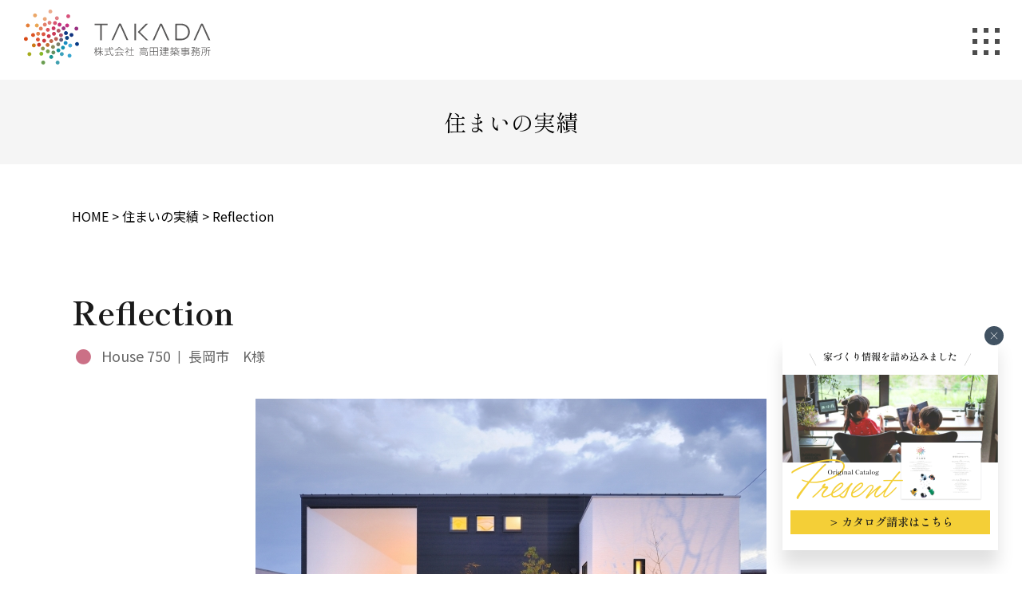

--- FILE ---
content_type: text/html; charset=UTF-8
request_url: https://www.takada-arc.com/new_construction/2745
body_size: 19814
content:
<!DOCTYPE html>
<html lang="ja" xmlns:https="http://www.w3.org/1999/xhtml">
<head>

<meta name="description" content="目指したのはホテルライクな暮らし。ライトアップされたエントランスから一歩入るとそこにはラグジュアリー空間が広がる。">

<meta charset="utf-8">
<meta http-equiv="Content-Type" content="text/html; charset=UTF-8">
<meta name="thumbnail" content="https://www.takada-arc.com/wp-content/themes/common/mobileimage.jpg" />
    <!--BaseCSSの読み込みが記述してあるのでURLを変更, 不要なタグを削除-->
	<meta name="viewport" content="width=1280, user-scalable=yes">
<link rel="shortcut icon" href="https://www.takada-arc.com/wp-content/themes/common/favicon.ico">
<meta name="format-detection" content="telephone=no">
<meta name="SKYPE_TOOLBAR" content="SKYPE_TOOLBAR_PARSER_COMPATIBLE">
<link href="https://www.takada-arc.com/wp-content/themes/common/css/reset.css" rel="stylesheet">
<link href="https://www.takada-arc.com/wp-content/themes/common/css/common.css" rel="stylesheet" media="screen, projection, print">
<link href="https://www.takada-arc.com/wp-content/themes/common/css/magnific-popup.css" rel="stylesheet">
<link href="https://www.takada-arc.com/wp-content/themes/common/css/jquery.bxslider.css" rel="stylesheet">
<link rel="stylesheet" type="text/css" href="//cdn.jsdelivr.net/npm/slick-carousel@1.8.1/slick/slick.css"/>
	<!--タクソノミーページ-->
		    <!--PageCSSの読み込み-->
	<!--トップページ-->
	        <link rel="stylesheet" href="https://www.takada-arc.com/wp-content/themes/common/css/page-new_construction.css">
	
	


    <!--完了ページのcss読み込み-->
    	<!--フォームのボタン-->


	


	        <link href="https://www.takada-arc.com/wp-content/themes/common/css/page-system.css" rel="stylesheet">
	

	

	


    <!--END CSSの読み込み-->
    <!-- Google Tag Manager -->
<script>(function(w,d,s,l,i){w[l]=w[l]||[];w[l].push({'gtm.start':
new Date().getTime(),event:'gtm.js'});var f=d.getElementsByTagName(s)[0],
j=d.createElement(s),dl=l!='dataLayer'?'&l='+l:'';j.async=true;j.src=
'https://www.googletagmanager.com/gtm.js?id='+i+dl;f.parentNode.insertBefore(j,f);
})(window,document,'script','dataLayer','GTM-MVXJ6Z5P');</script>
<!-- End Google Tag Manager -->

<link rel="preconnect" href="https://fonts.googleapis.com">
<link rel="preconnect" href="https://fonts.gstatic.com" crossorigin>
<link href="https://fonts.googleapis.com/css2?family=Noto+Sans+JP:wght@100..900&family=Shippori+Mincho:wght@400;500;600;700;800&display=swap" rel="stylesheet">
<script type="text/javascript" src="https://ajaxzip3.github.io/ajaxzip3.js" charset="utf-8"></script>
<link rel="stylesheet" href="https://ajax.googleapis.com/ajax/libs/jqueryui/1.12.1/themes/smoothness/jquery-ui.css">


<meta name='robots' content='index, follow, max-image-preview:large, max-snippet:-1, max-video-preview:-1' />

<!-- Google Tag Manager by PYS -->
    <script data-cfasync="false" data-pagespeed-no-defer>
	    window.dataLayerPYS = window.dataLayerPYS || [];
	</script>
<!-- End Google Tag Manager by PYS -->
<!-- Google Tag Manager by PYS -->
<script data-cfasync="false" data-pagespeed-no-defer>
	var pys_datalayer_name = "dataLayer";
	window.dataLayer = window.dataLayer || [];</script> 
<!-- End Google Tag Manager by PYS -->
	<!-- This site is optimized with the Yoast SEO plugin v25.5 - https://yoast.com/wordpress/plugins/seo/ -->
	<title>Reflection ｜高田建築事務所</title>
	<meta name="description" content="目指したのはホテルライクな暮らし。ライトアップされたエントランスから一歩入るとそこにはラグジュアリー空間が広がる。" />
	<link rel="canonical" href="https://www.takada-arc.com/new_construction/2745" />
	<meta property="og:locale" content="ja_JP" />
	<meta property="og:type" content="article" />
	<meta property="og:title" content="Reflection ｜高田建築事務所" />
	<meta property="og:description" content="目指したのはホテルライクな暮らし。ライトアップされたエントランスから一歩入るとそこにはラグジュアリー空間が広がる。" />
	<meta property="og:url" content="https://www.takada-arc.com/new_construction/2745" />
	<meta property="og:site_name" content="高田建築事務所｜新潟、長岡で注文住宅・店舗・福祉施設の設計なら" />
	<meta property="article:publisher" content="https://www.facebook.com/takadaarc" />
	<meta property="article:modified_time" content="2022-07-04T06:28:59+00:00" />
	<meta property="og:image" content="https://www.takada-arc.com/wp-content/uploads/2022/03/4260878cad769484ad0c4feb905f26a8.jpg" />
	<meta property="og:image:width" content="640" />
	<meta property="og:image:height" content="425" />
	<meta property="og:image:type" content="image/jpeg" />
	<meta name="twitter:card" content="summary_large_image" />
	<script type="application/ld+json" class="yoast-schema-graph">{"@context":"https://schema.org","@graph":[{"@type":"WebPage","@id":"https://www.takada-arc.com/new_construction/2745","url":"https://www.takada-arc.com/new_construction/2745","name":"Reflection ｜高田建築事務所","isPartOf":{"@id":"https://www.takada-arc.com/#website"},"primaryImageOfPage":{"@id":"https://www.takada-arc.com/new_construction/2745#primaryimage"},"image":{"@id":"https://www.takada-arc.com/new_construction/2745#primaryimage"},"thumbnailUrl":"https://www.takada-arc.com/wp-content/uploads/2022/03/4260878cad769484ad0c4feb905f26a8.jpg","datePublished":"2017-08-24T04:41:23+00:00","dateModified":"2022-07-04T06:28:59+00:00","description":"目指したのはホテルライクな暮らし。ライトアップされたエントランスから一歩入るとそこにはラグジュアリー空間が広がる。","breadcrumb":{"@id":"https://www.takada-arc.com/new_construction/2745#breadcrumb"},"inLanguage":"ja","potentialAction":[{"@type":"ReadAction","target":["https://www.takada-arc.com/new_construction/2745"]}]},{"@type":"ImageObject","inLanguage":"ja","@id":"https://www.takada-arc.com/new_construction/2745#primaryimage","url":"https://www.takada-arc.com/wp-content/uploads/2022/03/4260878cad769484ad0c4feb905f26a8.jpg","contentUrl":"https://www.takada-arc.com/wp-content/uploads/2022/03/4260878cad769484ad0c4feb905f26a8.jpg","width":640,"height":425},{"@type":"BreadcrumbList","@id":"https://www.takada-arc.com/new_construction/2745#breadcrumb","itemListElement":[{"@type":"ListItem","position":1,"name":"ホーム","item":"https://www.takada-arc.com/"},{"@type":"ListItem","position":2,"name":"住まいの実績","item":"https://www.takada-arc.com/new_construction/"},{"@type":"ListItem","position":3,"name":"平屋","item":"https://www.takada-arc.com/new_style/bungalow/"},{"@type":"ListItem","position":4,"name":"Reflection"}]},{"@type":"WebSite","@id":"https://www.takada-arc.com/#website","url":"https://www.takada-arc.com/","name":"高田建築事務所｜新潟、長岡で注文住宅・店舗・福祉施設の設計なら","description":"住まいへの想いは千人いれば千通り。新潟県で『千人鮮色』の住まいづくり行っています。家づくりの実績は2800棟以上。あなたの想いを色鮮やかな形でデザインします。新築注文住宅の設計から、店舗・オフィス・福祉医療施設、リフォーム、土地探しや不動産のご相談まで、高田建築事務所にお任せください。","publisher":{"@id":"https://www.takada-arc.com/#organization"},"potentialAction":[{"@type":"SearchAction","target":{"@type":"EntryPoint","urlTemplate":"https://www.takada-arc.com/?s={search_term_string}"},"query-input":{"@type":"PropertyValueSpecification","valueRequired":true,"valueName":"search_term_string"}}],"inLanguage":"ja"},{"@type":"Organization","@id":"https://www.takada-arc.com/#organization","name":"株式会社 高田建築事務所","url":"https://www.takada-arc.com/","logo":{"@type":"ImageObject","inLanguage":"ja","@id":"https://www.takada-arc.com/#/schema/logo/image/","url":"https://www.takada-arc.com/wp-content/uploads/2025/07/wp-icon.png","contentUrl":"https://www.takada-arc.com/wp-content/uploads/2025/07/wp-icon.png","width":512,"height":512,"caption":"株式会社 高田建築事務所"},"image":{"@id":"https://www.takada-arc.com/#/schema/logo/image/"},"sameAs":["https://www.facebook.com/takadaarc","https://www.instagram.com/takada_architect_office/","https://www.youtube.com/channel/UCRDcLzla6N7JXk_CQR9XjKQ"]}]}</script>
	<!-- / Yoast SEO plugin. -->


<link rel='dns-prefetch' href='//ajax.googleapis.com' />
<link rel='dns-prefetch' href='//unpkg.com' />
<link rel='dns-prefetch' href='//fonts.googleapis.com' />
<link rel='dns-prefetch' href='//use.fontawesome.com' />
<link rel='dns-prefetch' href='//cdnjs.cloudflare.com' />
<link rel='dns-prefetch' href='//www.googletagmanager.com' />
<link rel="alternate" title="oEmbed (JSON)" type="application/json+oembed" href="https://www.takada-arc.com/wp-json/oembed/1.0/embed?url=https%3A%2F%2Fwww.takada-arc.com%2Fnew_construction%2F2745" />
<link rel="alternate" title="oEmbed (XML)" type="text/xml+oembed" href="https://www.takada-arc.com/wp-json/oembed/1.0/embed?url=https%3A%2F%2Fwww.takada-arc.com%2Fnew_construction%2F2745&#038;format=xml" />
<style id='wp-img-auto-sizes-contain-inline-css' type='text/css'>
img:is([sizes=auto i],[sizes^="auto," i]){contain-intrinsic-size:3000px 1500px}
/*# sourceURL=wp-img-auto-sizes-contain-inline-css */
</style>
<link rel='stylesheet' id='eo-leaflet.js-css' href='https://www.takada-arc.com/wp-content/plugins/event-organiser/lib/leaflet/leaflet.min.css?ver=1.4.0' type='text/css' media='all' />
<style id='eo-leaflet.js-inline-css' type='text/css'>
.leaflet-popup-close-button{box-shadow:none!important;}
/*# sourceURL=eo-leaflet.js-inline-css */
</style>
<style id='wp-emoji-styles-inline-css' type='text/css'>

	img.wp-smiley, img.emoji {
		display: inline !important;
		border: none !important;
		box-shadow: none !important;
		height: 1em !important;
		width: 1em !important;
		margin: 0 0.07em !important;
		vertical-align: -0.1em !important;
		background: none !important;
		padding: 0 !important;
	}
/*# sourceURL=wp-emoji-styles-inline-css */
</style>
<style id='wp-block-library-inline-css' type='text/css'>
:root{--wp-block-synced-color:#7a00df;--wp-block-synced-color--rgb:122,0,223;--wp-bound-block-color:var(--wp-block-synced-color);--wp-editor-canvas-background:#ddd;--wp-admin-theme-color:#007cba;--wp-admin-theme-color--rgb:0,124,186;--wp-admin-theme-color-darker-10:#006ba1;--wp-admin-theme-color-darker-10--rgb:0,107,160.5;--wp-admin-theme-color-darker-20:#005a87;--wp-admin-theme-color-darker-20--rgb:0,90,135;--wp-admin-border-width-focus:2px}@media (min-resolution:192dpi){:root{--wp-admin-border-width-focus:1.5px}}.wp-element-button{cursor:pointer}:root .has-very-light-gray-background-color{background-color:#eee}:root .has-very-dark-gray-background-color{background-color:#313131}:root .has-very-light-gray-color{color:#eee}:root .has-very-dark-gray-color{color:#313131}:root .has-vivid-green-cyan-to-vivid-cyan-blue-gradient-background{background:linear-gradient(135deg,#00d084,#0693e3)}:root .has-purple-crush-gradient-background{background:linear-gradient(135deg,#34e2e4,#4721fb 50%,#ab1dfe)}:root .has-hazy-dawn-gradient-background{background:linear-gradient(135deg,#faaca8,#dad0ec)}:root .has-subdued-olive-gradient-background{background:linear-gradient(135deg,#fafae1,#67a671)}:root .has-atomic-cream-gradient-background{background:linear-gradient(135deg,#fdd79a,#004a59)}:root .has-nightshade-gradient-background{background:linear-gradient(135deg,#330968,#31cdcf)}:root .has-midnight-gradient-background{background:linear-gradient(135deg,#020381,#2874fc)}:root{--wp--preset--font-size--normal:16px;--wp--preset--font-size--huge:42px}.has-regular-font-size{font-size:1em}.has-larger-font-size{font-size:2.625em}.has-normal-font-size{font-size:var(--wp--preset--font-size--normal)}.has-huge-font-size{font-size:var(--wp--preset--font-size--huge)}.has-text-align-center{text-align:center}.has-text-align-left{text-align:left}.has-text-align-right{text-align:right}.has-fit-text{white-space:nowrap!important}#end-resizable-editor-section{display:none}.aligncenter{clear:both}.items-justified-left{justify-content:flex-start}.items-justified-center{justify-content:center}.items-justified-right{justify-content:flex-end}.items-justified-space-between{justify-content:space-between}.screen-reader-text{border:0;clip-path:inset(50%);height:1px;margin:-1px;overflow:hidden;padding:0;position:absolute;width:1px;word-wrap:normal!important}.screen-reader-text:focus{background-color:#ddd;clip-path:none;color:#444;display:block;font-size:1em;height:auto;left:5px;line-height:normal;padding:15px 23px 14px;text-decoration:none;top:5px;width:auto;z-index:100000}html :where(.has-border-color){border-style:solid}html :where([style*=border-top-color]){border-top-style:solid}html :where([style*=border-right-color]){border-right-style:solid}html :where([style*=border-bottom-color]){border-bottom-style:solid}html :where([style*=border-left-color]){border-left-style:solid}html :where([style*=border-width]){border-style:solid}html :where([style*=border-top-width]){border-top-style:solid}html :where([style*=border-right-width]){border-right-style:solid}html :where([style*=border-bottom-width]){border-bottom-style:solid}html :where([style*=border-left-width]){border-left-style:solid}html :where(img[class*=wp-image-]){height:auto;max-width:100%}:where(figure){margin:0 0 1em}html :where(.is-position-sticky){--wp-admin--admin-bar--position-offset:var(--wp-admin--admin-bar--height,0px)}@media screen and (max-width:600px){html :where(.is-position-sticky){--wp-admin--admin-bar--position-offset:0px}}
/*wp_block_styles_on_demand_placeholder:69402b1a544f7*/
/*# sourceURL=wp-block-library-inline-css */
</style>
<style id='classic-theme-styles-inline-css' type='text/css'>
/*! This file is auto-generated */
.wp-block-button__link{color:#fff;background-color:#32373c;border-radius:9999px;box-shadow:none;text-decoration:none;padding:calc(.667em + 2px) calc(1.333em + 2px);font-size:1.125em}.wp-block-file__button{background:#32373c;color:#fff;text-decoration:none}
/*# sourceURL=/wp-includes/css/classic-themes.min.css */
</style>
<link rel='stylesheet' id='contact-form-7-css' href='https://www.takada-arc.com/wp-content/plugins/contact-form-7/includes/css/styles.css?ver=6.0.5' type='text/css' media='all' />
<link rel='stylesheet' id='google-icon-css' href='https://fonts.googleapis.com/icon?family=Material+Icons%7CMaterial+Icons+Outlined%7CMaterial+Icons+Round&#038;ver=6.9' type='text/css' media='all' />
<link rel='stylesheet' id='fontawesome-css' href='https://use.fontawesome.com/releases/v5.15.2/css/all.css?ver=6.9' type='text/css' media='all' />
<link rel='stylesheet' id='swiper-css' href='https://cdnjs.cloudflare.com/ajax/libs/Swiper/3.4.1/css/swiper.min.css?ver=6.9' type='text/css' media='all' />
<link rel='stylesheet' id='fancybox-css' href='https://www.takada-arc.com/wp-content/plugins/easy-fancybox/fancybox/1.5.4/jquery.fancybox.min.css?ver=6.9' type='text/css' media='screen' />
<script type="text/javascript" src="https://ajax.googleapis.com/ajax/libs/jquery/3.6.0/jquery.min.js?ver=3.6.0" id="jquery-js"></script>
<link rel="https://api.w.org/" href="https://www.takada-arc.com/wp-json/" /><meta name="generator" content="Site Kit by Google 1.154.0" /><noscript><style>.lazyload[data-src]{display:none !important;}</style></noscript><style>.lazyload{background-image:none !important;}.lazyload:before{background-image:none !important;}</style>
<!-- Google タグ マネージャー スニペット (Site Kit が追加) -->
<script type="text/javascript">
/* <![CDATA[ */

			( function( w, d, s, l, i ) {
				w[l] = w[l] || [];
				w[l].push( {'gtm.start': new Date().getTime(), event: 'gtm.js'} );
				var f = d.getElementsByTagName( s )[0],
					j = d.createElement( s ), dl = l != 'dataLayer' ? '&l=' + l : '';
				j.async = true;
				j.src = 'https://www.googletagmanager.com/gtm.js?id=' + i + dl;
				f.parentNode.insertBefore( j, f );
			} )( window, document, 'script', 'dataLayer', 'GTM-MJMPWQ6' );
			
/* ]]> */
</script>

<!-- (ここまで) Google タグ マネージャー スニペット (Site Kit が追加) -->
<link rel="icon" href="https://www.takada-arc.com/wp-content/uploads/2025/07/wp-icon-150x150.png" sizes="32x32" />
<link rel="icon" href="https://www.takada-arc.com/wp-content/uploads/2025/07/wp-icon-300x300.png" sizes="192x192" />
<link rel="apple-touch-icon" href="https://www.takada-arc.com/wp-content/uploads/2025/07/wp-icon-300x300.png" />
<meta name="msapplication-TileImage" content="https://www.takada-arc.com/wp-content/uploads/2025/07/wp-icon-300x300.png" />
</head>

<body class="f-gothic">

<!-- Google Tag Manager (noscript) -->
<noscript><iframe src="https://www.googletagmanager.com/ns.html?id=GTM-MVXJ6Z5P"
height="0" width="0" style="display:none;visibility:hidden"></iframe></noscript>
<!-- End Google Tag Manager (noscript) -->
<!-- head -->

<header>
<div class="pc">
<p class="hh-logo"><a href="https://www.takada-arc.com/">
<img decoding="async" src="[data-uri]" alt="高田建築事務所" data-src="https://www.takada-arc.com/wp-content/themes/common/images/common/open-logo.png" class="lazyload" data-eio-rwidth="234" data-eio-rheight="69" /><noscript><img decoding="async" src="https://www.takada-arc.com/wp-content/themes/common/images/common/open-logo.png" alt="高田建築事務所" data-eio="l" /></noscript>
</a></p>

		
</div>
<!-- /PC header -->

<div class="sp-header">
<p class="h-logo"><a href="https://www.takada-arc.com/"><img src="[data-uri]" alt="高田建築事務所" data-src="https://www.takada-arc.com/wp-content/themes/common/images/common/sp-open-logo.png" decoding="async" class="lazyload" data-eio-rwidth="317" data-eio-rheight="94" /><noscript><img src="https://www.takada-arc.com/wp-content/themes/common/images/common/sp-open-logo.png" alt="高田建築事務所" data-eio="l" /></noscript></a></p>

		





</div>

</header>
<p class="h-menu sp"><img src="[data-uri]" alt="メニューを開く" data-src="https://www.takada-arc.com/wp-content/themes/common/images/common/sp-fix-top-menu.png" decoding="async" class="lazyload" data-eio-rwidth="140" data-eio-rheight="140" /><noscript><img src="https://www.takada-arc.com/wp-content/themes/common/images/common/sp-fix-top-menu.png" alt="メニューを開く" data-eio="l" /></noscript></p>
<!-- navi -->
<!-- SP header -->

<nav id="sp-global-nav">
<p class="h-logo"><a href="https://www.takada-arc.com/"><img src="[data-uri]" alt="高田建築事務所" data-src="https://www.takada-arc.com/wp-content/themes/common/images/common/sp-open-logo.png" decoding="async" class="lazyload" data-eio-rwidth="317" data-eio-rheight="94" /><noscript><img src="https://www.takada-arc.com/wp-content/themes/common/images/common/sp-open-logo.png" alt="高田建築事務所" data-eio="l" /></noscript></a></p>
<p class="open-close-01 closebtn"><img src="[data-uri]" alt="メニューを閉じる" data-src="https://www.takada-arc.com/wp-content/themes/common/images/common/sp-open-close.png" decoding="async" class="lazyload" data-eio-rwidth="140" data-eio-rheight="140" /><noscript><img src="https://www.takada-arc.com/wp-content/themes/common/images/common/sp-open-close.png" alt="メニューを閉じる" data-eio="l" /></noscript></p>
<div class="open-color-Box">

<ul class="op-list">
<li><a href="https://www.takada-arc.com/request"><img src="[data-uri]" alt="カタログ請求" data-src="https://www.takada-arc.com/wp-content/themes/common/images/common/sp-open-banner01.png" decoding="async" class="lazyload" data-eio-rwidth="206" data-eio-rheight="150" /><noscript><img src="https://www.takada-arc.com/wp-content/themes/common/images/common/sp-open-banner01.png" alt="カタログ請求" data-eio="l" /></noscript></a></li>
<li><a href="https://www.takada-arc.com/contact"><img src="[data-uri]" alt="お問い合わせ" data-src="https://www.takada-arc.com/wp-content/themes/common/images/common/sp-open-banner02.png" decoding="async" class="lazyload" data-eio-rwidth="208" data-eio-rheight="150" /><noscript><img src="https://www.takada-arc.com/wp-content/themes/common/images/common/sp-open-banner02.png" alt="お問い合わせ" data-eio="l" /></noscript></a></li>
<li><a href="https://www.takada-arc.com/events"><img src="[data-uri]" alt="イベント" data-src="https://www.takada-arc.com/wp-content/themes/common/images/common/sp-open-banner03.png" decoding="async" class="lazyload" data-eio-rwidth="206" data-eio-rheight="150" /><noscript><img src="https://www.takada-arc.com/wp-content/themes/common/images/common/sp-open-banner03.png" alt="イベント" data-eio="l" /></noscript></a></li>
<li><a href="https://www.takada-arc.com/modelhouse"><img src="[data-uri]" alt="モデルハウス" data-src="https://www.takada-arc.com/wp-content/themes/common/images/common/sp-open-banner04.png" decoding="async" class="lazyload" data-eio-rwidth="208" data-eio-rheight="150" /><noscript><img src="https://www.takada-arc.com/wp-content/themes/common/images/common/sp-open-banner04.png" alt="モデルハウス" data-eio="l" /></noscript></a></li>
</ul>

<p class="f-home-link"><a href="https://www.takada-arc.com/"><span>HOME</span></a></p>

<ul class="list">
<li><span>CONCEPT</span></li>
<li><a href="https://www.takada-arc.com/concept">ブランドコンセプト</a></li>
<li><a href="https://www.takada-arc.com/policy">5つのポリシー</a></li>
<li><a href="https://www.takada-arc.com/statement">9つの宣誓</a></li>
</ul>

<ul class="list">
<li><span>CONTENTS</span></li>
<li><a href="https://www.takada-arc.com/about">構造・工法・保証</a></li>
<li><a href="https://www.takada-arc.com/reform-top">リフォーム</a></li>
<li><a href="https://www.takada-arc.com/introduction">ご紹介制度フォーム</a></li>
</ul>

<ul class="list">
<li><span>GALLERY</span></li>
<li><a href="https://www.takada-arc.com/new_construction">住まいの実績</a></li>
	<li><a href="https://www.takada-arc.com/general">施設・店舗実績</a></li>
	<li><a href="https://www.takada-arc.com/reform">リフォーム実績</a></li>
<li><a href="https://www.takada-arc.com/chikuen">築縁様からの声</a></li>
<li><a href="https://www.takada-arc.com/review">手書きアンケート</a></li>
<li><a href="https://www.takada-arc.com/award">受賞歴</a></li>
</ul>

</div><!-- f-link-l -->

<ul class="list">
<li><span>INFORMATION</span></li>
<li><a href="https://www.takada-arc.com/information">お知らせ</a></li>
<li><a href="https://www.takada-arc.com/events">イベント情報</a></li>
<li><a href="https://www.takada-arc.com/real-estate">不動産情報</a></li>
<li><a href="https://www.takada-arc.com/modelhouse">モデルハウス情報</a></li>
</ul>

<ul class="list">
<li><span>ABOUT</span></li>
<li><a href="https://www.takada-arc.com/outline">会社案内</a></li>
<li><a href="https://www.takada-arc.com/sdgs">SDGs</a></li>
<li><a href="https://www.takada-arc.com/machidukuri">間知づくり</a></li>
<li><a href="https://www.takada-arc.com/blog">ブログ</a></li>
<li><a href="https://www.takada-arc.com/recruit">採用情報</a></li>
</ul>

<ul class="list">
<li><span>CONTACT</span></li>
<li><a href="https://www.takada-arc.com/request">カタログ請求フォーム</a></li>
<li><a href="https://www.takada-arc.com/contact">お問い合わせ＆メンテナンス</a></li>
<li><a href="https://www.takada-arc.com/reservation">ご相談予約フォーム</a></li>
</ul>


<div class="f-con-Box">
<p class="f-logo"><a href="https://www.takada-arc.com/"><img src="[data-uri]" alt="高田建築事務所" data-src="https://www.takada-arc.com/wp-content/themes/common/images/common/open-logo02.png" decoding="async" class="lazyload" data-eio-rwidth="558" data-eio-rheight="165" /><noscript><img src="https://www.takada-arc.com/wp-content/themes/common/images/common/open-logo02.png" alt="高田建築事務所" data-eio="l" /></noscript></a></p>
<p class="ftext">〒940-1105長岡市摂田屋5-6-22<br>TEL. <span class="sp-tel-link">0258-36-1230</span>　FAX. 0258-35-8185</p>
<ul class="sns-list">
<li><a href="https://www.facebook.com/takadaarc" target="_blank"><img src="[data-uri]" alt="facebook" data-src="https://www.takada-arc.com/wp-content/themes/common/images/common/snsicon01.svg" decoding="async" class="lazyload" /><noscript><img src="https://www.takada-arc.com/wp-content/themes/common/images/common/snsicon01.svg" alt="facebook" data-eio="l" /></noscript></a></li>
<li><a href="https://www.instagram.com/takada_architect_office/" target="_blank"><img src="[data-uri]" alt="insta" data-src="https://www.takada-arc.com/wp-content/themes/common/images/common/snsicon02.svg" decoding="async" class="lazyload" /><noscript><img src="https://www.takada-arc.com/wp-content/themes/common/images/common/snsicon02.svg" alt="insta" data-eio="l" /></noscript></a></li>
<li><a href="https://www.youtube.com/channel/UCRDcLzla6N7JXk_CQR9XjKQ" target="_blank"><img src="[data-uri]" alt="youtube" data-src="https://www.takada-arc.com/wp-content/themes/common/images/common/snsicon03.svg" decoding="async" class="lazyload" /><noscript><img src="https://www.takada-arc.com/wp-content/themes/common/images/common/snsicon03.svg" alt="youtube" data-eio="l" /></noscript></a></li>
</ul><!-- sns-list -->

<div class="finBox">
<ul class="lst">
<li>
<h3 class="f-min">新潟営業所</h3>
<p>〒950-0948新潟市中央区女池南3-5-15<br>TEL. <span class="sp-tel-link2">025-284-4700</span>　FAX. 025-284-4646</p>
</li>
<li>
<h3 class="f-min">リフォーム研究所</h3>
<p>〒950-0941新潟市中央区女池6-2-25 <br>TEL. <span class="sp-tel-link3">025-282-7011</span>　FAX. 025-282-7684</p>
</li>
<li>
<h3 class="f-min">株式会社フォレス・タカダ<span>不動産</span></h3>
<p>【長岡】<br>〒940-1105長岡市摂田屋5-6-22<br>TEL. <span class="sp-tel-link4">0258-39-2919</span>　FAX. 0258-35-8185<br>【新潟】<br>〒950-0948新潟市中央区女池南3-5-15<br>TEL. <span class="sp-tel-link5">025-282-5848</span>　FAX. 025-284-4646</p>
</li>
</ul><!-- sns-list -->


</div><!-- finBox -->
</div><!-- f-con-Box -->


</div>
</nav>
<!-- /SP header -->


<p class="pc-menu"><img src="[data-uri]" alt="メガメニュー を開く" data-src="https://www.takada-arc.com/wp-content/themes/common/images/common/fix-top-menu.png" decoding="async" class="lazyload" data-eio-rwidth="90" data-eio-rheight="90" /><noscript><img src="https://www.takada-arc.com/wp-content/themes/common/images/common/fix-top-menu.png" alt="メガメニュー を開く" data-eio="l" /></noscript></p>




<div id="pc-menu-open">
<p class="open-close-01 closebtn"><img src="[data-uri]" alt="メガメニュー を閉じる" data-src="https://www.takada-arc.com/wp-content/themes/common/images/common/open-close.png" decoding="async" class="lazyload" data-eio-rwidth="90" data-eio-rheight="90" /><noscript><img src="https://www.takada-arc.com/wp-content/themes/common/images/common/open-close.png" alt="メガメニュー を閉じる" data-eio="l" /></noscript></p>

<div class="open-main-Box">

<div class="footer-Box clearfix">

<div class="f-con-Box">
<p class="f-logo"><a href="https://www.takada-arc.com/"><img src="[data-uri]" alt="高田建築事務所" data-src="https://www.takada-arc.com/wp-content/themes/common/images/common/open-logo02.png" decoding="async" class="lazyload" data-eio-rwidth="558" data-eio-rheight="165" /><noscript><img src="https://www.takada-arc.com/wp-content/themes/common/images/common/open-logo02.png" alt="高田建築事務所" data-eio="l" /></noscript></a></p>
<p class="ftext">〒940-1105長岡市摂田屋5-6-22<br>TEL. <span class="sp-tel-link">0258-36-1230</span>　FAX. 0258-35-8185</p>
<ul class="sns-list">
<li><a href="https://www.facebook.com/takadaarc" target="_blank"><img src="[data-uri]" alt="facebook" data-src="https://www.takada-arc.com/wp-content/themes/common/images/common/snsicon01.svg" decoding="async" class="lazyload" /><noscript><img src="https://www.takada-arc.com/wp-content/themes/common/images/common/snsicon01.svg" alt="facebook" data-eio="l" /></noscript></a></li>
<li><a href="https://www.instagram.com/takada_architect_office/" target="_blank"><img src="[data-uri]" alt="insta" data-src="https://www.takada-arc.com/wp-content/themes/common/images/common/snsicon02.svg" decoding="async" class="lazyload" /><noscript><img src="https://www.takada-arc.com/wp-content/themes/common/images/common/snsicon02.svg" alt="insta" data-eio="l" /></noscript></a></li>
<li><a href="https://www.youtube.com/channel/UCRDcLzla6N7JXk_CQR9XjKQ" target="_blank"><img src="[data-uri]" alt="youtube" data-src="https://www.takada-arc.com/wp-content/themes/common/images/common/snsicon03.svg" decoding="async" class="lazyload" /><noscript><img src="https://www.takada-arc.com/wp-content/themes/common/images/common/snsicon03.svg" alt="youtube" data-eio="l" /></noscript></a></li>
</ul><!-- sns-list -->

<div class="finBox">


<ul class="list">
<li class="banner01"><a href="https://www.takada-arc.com/request/"><figure><picture>
<source media="(min-width: 768px)"  data-srcset="https://www.takada-arc.com/wp-content/themes/common/images/common/open-banner01.png">
<img src="[data-uri]" alt="カタログ請求フォーム" class="lazyload lazyload" data-src="https://www.takada-arc.com/wp-content/themes/common/images/common/load.png" decoding="async">
</picture><noscript><img src="https://www.takada-arc.com/wp-content/themes/common/images/common/load.png" alt="カタログ請求フォーム" class="lazyload" data-eio="l"></noscript></figure>
</a></li>
<li class="banner02"><a href="https://www.takada-arc.com/contact/"><figure><picture>
<source media="(min-width: 768px)"  data-srcset="https://www.takada-arc.com/wp-content/themes/common/images/common/open-banner02.png">
<img src="[data-uri]" alt="お問い合わせ＆メンテナンス" class="lazyload lazyload" data-src="https://www.takada-arc.com/wp-content/themes/common/images/common/load.png" decoding="async">
</picture><noscript><img src="https://www.takada-arc.com/wp-content/themes/common/images/common/load.png" alt="お問い合わせ＆メンテナンス" class="lazyload" data-eio="l"></noscript></figure>
</a></li>
<li class="banner03"><a href="https://www.takada-arc.com/events/"><figure><picture>
<source media="(min-width: 768px)"  data-srcset="https://www.takada-arc.com/wp-content/themes/common/images/common/open-banner03.png">
<img src="[data-uri]" alt="イベント情報" class="lazyload lazyload" data-src="https://www.takada-arc.com/wp-content/themes/common/images/common/load.png" decoding="async">
</picture><noscript><img src="https://www.takada-arc.com/wp-content/themes/common/images/common/load.png" alt="イベント情報" class="lazyload" data-eio="l"></noscript></figure>
</a></li>
<li class="banner04"><a href="https://www.takada-arc.com/modelhouse/"><figure><picture>
<source media="(min-width: 768px)"  data-srcset="https://www.takada-arc.com/wp-content/themes/common/images/common/open-banner04.png">
<img src="[data-uri]" alt="モデルハウス情報" class="lazyload lazyload" data-src="https://www.takada-arc.com/wp-content/themes/common/images/common/load.png" decoding="async">
</picture><noscript><img src="https://www.takada-arc.com/wp-content/themes/common/images/common/load.png" alt="モデルハウス情報" class="lazyload" data-eio="l"></noscript></figure>
</a></li>
	
<li class="banner05"><a href="https://www.takada-arc.com/reservation/"><figure><picture>
<source media="(min-width: 768px)"  data-srcset="https://www.takada-arc.com/wp-content/themes/common/images/common/open-banner05.png">
<img src="[data-uri]" alt="来場予約" class="lazyload lazyload" data-src="https://www.takada-arc.com/wp-content/themes/common/images/common/load.png" decoding="async">
</picture><noscript><img src="https://www.takada-arc.com/wp-content/themes/common/images/common/load.png" alt="来場予約" class="lazyload" data-eio="l"></noscript></figure>
</a></li>
	
</ul>


</div><!-- finBox -->
</div><!-- f-con-Box -->




<div class="f-link-Box">
<p class="f-home-link"><a href="/"><span>HOME</span>新潟・長岡で注文住宅なら高田建築事務所｜地域密着提案と高い設計力で・暮らしに寄り添う理想の住まい</a></p>
<div class="clearfix">
<div class="f-link-l">
<ul>
<li><span>CONCEPT</span></li>
<li><a href="https://www.takada-arc.com/concept">ブランドコンセプト</a></li>
<li><a href="https://www.takada-arc.com/policy">5つのポリシー</a></li>
<li><a href="https://www.takada-arc.com/statement">9つの宣誓</a></li>
</ul>

<ul>
<li><span>CONTENTS</span></li>
<li><a href="https://www.takada-arc.com/about">構造・工法・保証</a></li>
<li><a href="https://www.takada-arc.com/reform-top">リフォーム</a></li>
<li><a href="https://www.takada-arc.com/introduction">ご紹介制度フォーム</a></li>
</ul>

<ul>
<li><span>GALLERY</span></li>
<li><a href="https://www.takada-arc.com/new_construction">住まいの実績</a></li>
	<li><a href="https://www.takada-arc.com/general">施設・店舗実績</a></li>
	<li><a href="https://www.takada-arc.com/reform">リフォーム実績</a></li>
<li><a href="https://www.takada-arc.com/chikuen">築縁様からの声</a></li>
<li><a href="https://www.takada-arc.com/review">手書きアンケート</a></li>
<li><a href="https://www.takada-arc.com/award">受賞歴</a></li>
</ul>

</div><!-- f-link-l -->

<div class="f-link-r">
<ul>
<li><span>INFORMATION</span></li>
<li><a href="https://www.takada-arc.com/information">お知らせ</a></li>
<li><a href="https://www.takada-arc.com/events">イベント情報</a></li>
<li><a href="https://www.takada-arc.com/real-estate">不動産情報</a></li>
<li><a href="https://www.takada-arc.com/modelhouse">モデルハウス情報</a></li>
</ul>

<ul>
<li><span>ABOUT</span></li>
<li><a href="https://www.takada-arc.com/outline">会社案内</a></li>
<li><a href="https://www.takada-arc.com/sdgs">SDGs</a></li>
<li><a href="https://www.takada-arc.com/machidukuri">間知づくり</a></li>
<li><a href="https://www.takada-arc.com/blog">ブログ</a></li>
<li><a href="https://www.takada-arc.com/recruit">採用情報</a></li>
</ul>

<ul>
<li><span>CONTACT</span></li>
<li><a href="https://www.takada-arc.com/request">カタログ請求フォーム</a></li>
<li><a href="https://www.takada-arc.com/contact">お問い合わせ＆メンテナンス</a></li>
<li><a href="https://www.takada-arc.com/reservation">ご相談予約フォーム</a></li>
</ul>

</div><!-- f-link-l -->


</div><!-- clearfix -->
</div><!-- f-link-Box -->


</div><!-- footer-Box -->




</div><!-- open-main-Box -->
</div><!-- pc-menu-open --><h1 class="main-title"><span class="en">new_construction</span><span class="jp f-min">住まいの実績</span></h1>
<nav class="seo_bread_list clearfix" id="panlistid">
    <ul class="clearfix" itemscope itemtype="http://schema.org/BreadcrumbList/">
		<!-- Breadcrumb NavXT 7.4.1 -->
<span property="itemListElement" typeof="ListItem"><a property="item" typeof="WebPage" title="高田建築事務所｜新潟、長岡で注文住宅・店舗・福祉施設の設計ならへ移動する" href="https://www.takada-arc.com" class="" ><span property="name">HOME</span></a><meta property="position" content="1"></span> &gt; <span property="itemListElement" typeof="ListItem"><a property="item" typeof="WebPage" title="住まいの実績へ移動する" href="https://www.takada-arc.com/new_construction/" class="archive post-new_construction-archive" ><span property="name">住まいの実績</span></a><meta property="position" content="2"></span> &gt; <span property="itemListElement" typeof="ListItem"><span property="name" class="post post-new_construction current-item">Reflection</span><meta property="url" content="https://www.takada-arc.com/new_construction/2745"><meta property="position" content="3"></span>		</ul>
</nav>

<main id="new_construction" class="-general dldl">

<div class="system-contents2">
<div class="system-contents-inner2">
  
<div class="sy-ttl-box">
<figure class="sy-img">
<picture>
<source media="(max-width: 767px)"  data-srcset="https://www.takada-arc.com/wp-content/themes/common/images/system/sp-zirei-icon.png">
<img src="[data-uri]" alt="シンボルマーク" data-src="https://www.takada-arc.com/wp-content/themes/common/images/system/zirei-icon.png" decoding="async" class="lazyload" data-eio-rwidth="165" data-eio-rheight="165">
</picture><noscript><img src="https://www.takada-arc.com/wp-content/themes/common/images/system/zirei-icon.png" alt="シンボルマーク" data-eio="l"></noscript>
</figure>

<div class="sy-txt-wap">
<h2 class="sy-ttl">Reflection</h2>
<div class="p-construction__title">
                  <p class="p-construction__sub">
                                                            <span class=" rand-color-1">●</span>                    <span class="ss">House 750</span>
                  </p>
                  <p class="c-card__txt2">
長岡市　K様                  </p>
</div>
            </div>
          </div>


          <!-- 記事内容 -->
          <div class="c-entry__wrap">
            <!-- <div class="c-entry__sub">
                                          <span class="c-entry__cate">長岡市</span>
                                                        <hr class="c-entry__hr">
              <span class="c-entry__cate">平屋</span>
                            <hr class="c-entry__hr">
              <span class="c-entry__cate">テラス・中庭 ・土間</span>
                            <hr class="c-entry__hr">
              <span class="c-entry__cate">こだわり水回り</span>
                            <hr class="c-entry__hr">
              <span class="c-entry__cate">個性の極み</span>
                            <hr class="c-entry__hr">
              <span class="c-entry__cate">隠れ家・ 趣味室</span>
                                                        <hr class="c-entry__hr">
              <span class="c-entry__cate">ホテルライク</span>
                          </div> -->
            <!-- メイン画像出力 -->
                                                <figure class="c-entry__thumbnail">
              <a href="https://www.takada-arc.com/wp-content/uploads/2022/03/4260878cad769484ad0c4feb905f26a8.jpg"><img width="640" height="425" src="https://www.takada-arc.com/wp-content/uploads/2022/03/4260878cad769484ad0c4feb905f26a8.jpg" class="attachment-full size-full" alt="" decoding="async" fetchpriority="high" /></a>
            </figure>
                        <!-- 説明文章出力 -->
                                    <p>目指したのはホテルライクな暮らし。<br />
ライトアップされたエントランスから一歩入ると<br />
そこにはリゾートホテルの一室のような<br />
ラグジュアリー空間が広がる。</p>
<p>鏡面仕上げの素材や間接照明、<br />
水盤からゆらめく光の反射・・・<br />
リフレクトする様々なマテリアルが<br />
高級感を演出する。</p>
<p>休日には仲間達を招き<br />
ホームパーティーを開催。<br />
日中は水盤付きの大きなテラスで<br />
バーベキューをし、<br />
夜には本格的なバーカウンターで<br />
お酒を振舞いながら<br />
映画鑑賞をする。<br />
思う存分楽しんだ後は、<br />
サロンさながらの足湯コーナーや<br />
上質なバスルームで<br />
一週間の疲れを癒す。</p>
<p>ここは贅沢を詰め込んだ私達だけの<br />
スイートルーム。<br />
好きなものに囲まれた空間で<br />
非日常のひとときを<br />
心ゆくまで楽しもう。</p>
            <!--本文が空（未入力）の場合の処理をここに記述-->
            <!-- 柔軟コンテンツ出力 -->
                                                <div class="new_one-wrap">
              <div class="new_one-box">
                                <a class="new_one-img" href="https://www.takada-arc.com/wp-content/uploads/2022/03/2ebda92936480639f572bd46b0298421.jpg">
                  <img src="[data-uri]" alt="" data-src="https://www.takada-arc.com/wp-content/uploads/2022/03/2ebda92936480639f572bd46b0298421.jpg" decoding="async" class="lazyload" data-eio-rwidth="640" data-eio-rheight="425" /><noscript><img src="https://www.takada-arc.com/wp-content/uploads/2022/03/2ebda92936480639f572bd46b0298421.jpg" alt="" data-eio="l" /></noscript>
                </a>
                                                              </div>
            </div>
                                                            <div class="new_two-wrap">
              <div class="new_two-left">
                                <a class="new_two-img" href="https://www.takada-arc.com/wp-content/uploads/2022/03/ff5d43a2fb86e10e39305567755a9a7d.jpg">
                  <img src="[data-uri]" alt="" data-src="https://www.takada-arc.com/wp-content/uploads/2022/03/ff5d43a2fb86e10e39305567755a9a7d.jpg" decoding="async" class="lazyload" data-eio-rwidth="640" data-eio-rheight="425" /><noscript><img src="https://www.takada-arc.com/wp-content/uploads/2022/03/ff5d43a2fb86e10e39305567755a9a7d.jpg" alt="" data-eio="l" /></noscript>
                </a>
                                                              </div>
              <div class="new_two-right">
                                <a class="new_two-img" href="https://www.takada-arc.com/wp-content/uploads/2022/03/45700e77990d9e95ed9a665da5857785.jpg">
                  <img src="[data-uri]" alt="" data-src="https://www.takada-arc.com/wp-content/uploads/2022/03/45700e77990d9e95ed9a665da5857785.jpg" decoding="async" class="lazyload" data-eio-rwidth="640" data-eio-rheight="425" /><noscript><img src="https://www.takada-arc.com/wp-content/uploads/2022/03/45700e77990d9e95ed9a665da5857785.jpg" alt="" data-eio="l" /></noscript>
                </a>
                                                              </div>
            </div>
                                                            <div class="new_two-wrap">
              <div class="new_two-left">
                                <a class="new_two-img" href="https://www.takada-arc.com/wp-content/uploads/2022/03/174ec8550535163ec52fb8610715b758.jpg">
                  <img src="[data-uri]" alt="" data-src="https://www.takada-arc.com/wp-content/uploads/2022/03/174ec8550535163ec52fb8610715b758.jpg" decoding="async" class="lazyload" data-eio-rwidth="640" data-eio-rheight="425" /><noscript><img src="https://www.takada-arc.com/wp-content/uploads/2022/03/174ec8550535163ec52fb8610715b758.jpg" alt="" data-eio="l" /></noscript>
                </a>
                                                              </div>
              <div class="new_two-right">
                                <a class="new_two-img" href="https://www.takada-arc.com/wp-content/uploads/2022/03/6db7af93227f5832c42a9967ecf2b547.jpg">
                  <img src="[data-uri]" alt="" data-src="https://www.takada-arc.com/wp-content/uploads/2022/03/6db7af93227f5832c42a9967ecf2b547.jpg" decoding="async" class="lazyload" data-eio-rwidth="640" data-eio-rheight="425" /><noscript><img src="https://www.takada-arc.com/wp-content/uploads/2022/03/6db7af93227f5832c42a9967ecf2b547.jpg" alt="" data-eio="l" /></noscript>
                </a>
                                                              </div>
            </div>
                                                            <div class="new_two-wrap">
              <div class="new_two-left">
                                <a class="new_two-img" href="https://www.takada-arc.com/wp-content/uploads/2022/03/e987a0a62c265c1f2b8fa06bf639d6f4.jpg">
                  <img src="[data-uri]" alt="" data-src="https://www.takada-arc.com/wp-content/uploads/2022/03/e987a0a62c265c1f2b8fa06bf639d6f4.jpg" decoding="async" class="lazyload" data-eio-rwidth="640" data-eio-rheight="425" /><noscript><img src="https://www.takada-arc.com/wp-content/uploads/2022/03/e987a0a62c265c1f2b8fa06bf639d6f4.jpg" alt="" data-eio="l" /></noscript>
                </a>
                                                              </div>
              <div class="new_two-right">
                                <a class="new_two-img" href="https://www.takada-arc.com/wp-content/uploads/2022/03/c1f33575ab16caa0cf6ee4db69a1a367.jpg">
                  <img src="[data-uri]" alt="" data-src="https://www.takada-arc.com/wp-content/uploads/2022/03/c1f33575ab16caa0cf6ee4db69a1a367.jpg" decoding="async" class="lazyload" data-eio-rwidth="640" data-eio-rheight="425" /><noscript><img src="https://www.takada-arc.com/wp-content/uploads/2022/03/c1f33575ab16caa0cf6ee4db69a1a367.jpg" alt="" data-eio="l" /></noscript>
                </a>
                                                              </div>
            </div>
                                                            <div class="new_two-wrap">
              <div class="new_two-left">
                                <a class="new_two-img" href="https://www.takada-arc.com/wp-content/uploads/2022/03/648d469914e764b2d749adfc61127c9c.jpg">
                  <img src="[data-uri]" alt="" data-src="https://www.takada-arc.com/wp-content/uploads/2022/03/648d469914e764b2d749adfc61127c9c.jpg" decoding="async" class="lazyload" data-eio-rwidth="425" data-eio-rheight="640" /><noscript><img src="https://www.takada-arc.com/wp-content/uploads/2022/03/648d469914e764b2d749adfc61127c9c.jpg" alt="" data-eio="l" /></noscript>
                </a>
                                                              </div>
              <div class="new_two-right">
                                <a class="new_two-img" href="https://www.takada-arc.com/wp-content/uploads/2022/03/3699c93c00bdbc9b8e285803c144f5f1.jpg">
                  <img src="[data-uri]" alt="" data-src="https://www.takada-arc.com/wp-content/uploads/2022/03/3699c93c00bdbc9b8e285803c144f5f1.jpg" decoding="async" class="lazyload" data-eio-rwidth="425" data-eio-rheight="640" /><noscript><img src="https://www.takada-arc.com/wp-content/uploads/2022/03/3699c93c00bdbc9b8e285803c144f5f1.jpg" alt="" data-eio="l" /></noscript>
                </a>
                                                              </div>
            </div>
                                                            <div class="new_two-wrap">
              <div class="new_two-left">
                                <a class="new_two-img" href="https://www.takada-arc.com/wp-content/uploads/2022/03/a70259d1776ec7ed99bca4ada1311b94.jpg">
                  <img src="[data-uri]" alt="" data-src="https://www.takada-arc.com/wp-content/uploads/2022/03/a70259d1776ec7ed99bca4ada1311b94.jpg" decoding="async" class="lazyload" data-eio-rwidth="640" data-eio-rheight="425" /><noscript><img src="https://www.takada-arc.com/wp-content/uploads/2022/03/a70259d1776ec7ed99bca4ada1311b94.jpg" alt="" data-eio="l" /></noscript>
                </a>
                                                              </div>
              <div class="new_two-right">
                                <a class="new_two-img" href="https://www.takada-arc.com/wp-content/uploads/2022/03/96025ee0c0912fa142730f96940d1cd3.jpg">
                  <img src="[data-uri]" alt="" data-src="https://www.takada-arc.com/wp-content/uploads/2022/03/96025ee0c0912fa142730f96940d1cd3.jpg" decoding="async" class="lazyload" data-eio-rwidth="640" data-eio-rheight="425" /><noscript><img src="https://www.takada-arc.com/wp-content/uploads/2022/03/96025ee0c0912fa142730f96940d1cd3.jpg" alt="" data-eio="l" /></noscript>
                </a>
                                                              </div>
            </div>
                                                            <div class="new_two-wrap">
              <div class="new_two-left">
                                <a class="new_two-img" href="https://www.takada-arc.com/wp-content/uploads/2022/03/d5042f7274f49917c19a99936849188e.jpg">
                  <img src="[data-uri]" alt="" data-src="https://www.takada-arc.com/wp-content/uploads/2022/03/d5042f7274f49917c19a99936849188e.jpg" decoding="async" class="lazyload" data-eio-rwidth="425" data-eio-rheight="640" /><noscript><img src="https://www.takada-arc.com/wp-content/uploads/2022/03/d5042f7274f49917c19a99936849188e.jpg" alt="" data-eio="l" /></noscript>
                </a>
                                                              </div>
              <div class="new_two-right">
                                                              </div>
            </div>
                                              </div>
          <!-- /記事内容 -->




          
</div><!-- system-contents-inner -->
</div><!-- system-contents -->


          <!-- ページネーション -->
          <div class="page-navigation f-min">
                                    <div class="page-navi-left">
              <hr class="p-privacy__hr">
              <a class="page-navi__link" href="https://www.takada-arc.com/new_construction/2732">
                <span class="arr"><</span>
                <p class="page-navi__prev d-none_480"><span>前の記事</span>共に住み継ぐ家</p>
                <p class="page-navi__prev d-block_480">前の記事</p>
              </a>
              <hr class="p-privacy__hr">
            </div>
                        <a class="page-navi__btn" href="https://www.takada-arc.com/new_construction/"><span>一覧へ</span></a>
                        <div class="page-navi-right">
              <hr class="p-privacy__hr">
              <a class="page-navi__link2" href="https://www.takada-arc.com/new_construction/2759">
                <p class="page-navi__next d-none_480"><span>次の記事</span>Toy’s master</p>
                <p class="page-navi__next d-block_480">次の記事</p>
                <span class="arr">></span>

              </a>
              <hr class="p-privacy__hr">
            </div>
                      </div>




</main>
<section id="contentsend">
<div class="inner-Box">
<h2><picture>
<source media="(max-width: 767px)"  data-srcset="https://www.takada-arc.com/wp-content/themes/common/images/common/sp-contentsend-ttl01.png">
<source media="(min-width: 768px)"  data-srcset="https://www.takada-arc.com/wp-content/themes/common/images/common/contentsend-ttl01.png">
<img src="[data-uri]" alt="Contactお問い合わせはご自由にどうぞ" class="lazyload lazyload" data-src="https://www.takada-arc.com/wp-content/themes/common/images/common/load.png" decoding="async">
</picture><noscript><img src="https://www.takada-arc.com/wp-content/themes/common/images/common/load.png" alt="Contactお問い合わせはご自由にどうぞ" class="lazyload" data-eio="l"></noscript></h2>
<ul class="list">
<li class="banner01"><a href="https://www.takada-arc.com/request/"><figure><picture>
<source media="(max-width: 767px)"  data-srcset="https://www.takada-arc.com/wp-content/themes/common/images/common/sp-contentsend-banner01.png">
<source media="(min-width: 768px)"  data-srcset="https://www.takada-arc.com/wp-content/themes/common/images/common/contentsend-banner01.png">
<img src="[data-uri]" alt="カタログ請求フォーム" class="lazyload lazyload" data-src="https://www.takada-arc.com/wp-content/themes/common/images/common/load.png" decoding="async">
</picture><noscript><img src="https://www.takada-arc.com/wp-content/themes/common/images/common/load.png" alt="カタログ請求フォーム" class="lazyload" data-eio="l"></noscript></figure>
<span class="arr"><img src="[data-uri]" alt="icon" data-src="https://www.takada-arc.com/wp-content/themes/common/images/common/contentsend-icon01.svg" decoding="async" class="lazyload" /><noscript><img src="https://www.takada-arc.com/wp-content/themes/common/images/common/contentsend-icon01.svg" alt="icon" data-eio="l" /></noscript></span>
</a></li>
<li class="banner02"><a href="https://www.takada-arc.com/contact/"><figure><picture>
<source media="(max-width: 767px)"  data-srcset="https://www.takada-arc.com/wp-content/themes/common/images/common/sp-contentsend-banner02.png">
<source media="(min-width: 768px)"  data-srcset="https://www.takada-arc.com/wp-content/themes/common/images/common/contentsend-banner02.png">
<img src="[data-uri]" alt="お問い合わせ＆メンテナンス" class="lazyload lazyload" data-src="https://www.takada-arc.com/wp-content/themes/common/images/common/load.png" decoding="async">
</picture><noscript><img src="https://www.takada-arc.com/wp-content/themes/common/images/common/load.png" alt="お問い合わせ＆メンテナンス" class="lazyload" data-eio="l"></noscript></figure>
<span class="arr"><img src="[data-uri]" alt="icon" data-src="https://www.takada-arc.com/wp-content/themes/common/images/common/contentsend-icon01.svg" decoding="async" class="lazyload" /><noscript><img src="https://www.takada-arc.com/wp-content/themes/common/images/common/contentsend-icon01.svg" alt="icon" data-eio="l" /></noscript></span>
</a></li>
<li class="banner03"><a href="https://www.takada-arc.com/events/"><figure><picture>
<source media="(max-width: 767px)"  data-srcset="https://www.takada-arc.com/wp-content/themes/common/images/common/sp-contentsend-banner03.png">
<source media="(min-width: 768px)"  data-srcset="https://www.takada-arc.com/wp-content/themes/common/images/common/contentsend-banner03.png">
<img src="[data-uri]" alt="イベント情報" class="lazyload lazyload" data-src="https://www.takada-arc.com/wp-content/themes/common/images/common/load.png" decoding="async">
</picture><noscript><img src="https://www.takada-arc.com/wp-content/themes/common/images/common/load.png" alt="イベント情報" class="lazyload" data-eio="l"></noscript></figure>
<span class="arr"><img src="[data-uri]" alt="icon" data-src="https://www.takada-arc.com/wp-content/themes/common/images/common/contentsend-icon01.svg" decoding="async" class="lazyload" /><noscript><img src="https://www.takada-arc.com/wp-content/themes/common/images/common/contentsend-icon01.svg" alt="icon" data-eio="l" /></noscript></span>
</a></li>
<li class="banner04"><a href="https://www.takada-arc.com/modelhouse/"><figure><picture>
<source media="(max-width: 767px)"  data-srcset="https://www.takada-arc.com/wp-content/themes/common/images/common/sp-contentsend-banner04.png">
<source media="(min-width: 768px)"  data-srcset="https://www.takada-arc.com/wp-content/themes/common/images/common/contentsend-banner04.png">
<img src="[data-uri]" alt="モデルハウス情報" class="lazyload lazyload" data-src="https://www.takada-arc.com/wp-content/themes/common/images/common/load.png" decoding="async">
</picture><noscript><img src="https://www.takada-arc.com/wp-content/themes/common/images/common/load.png" alt="モデルハウス情報" class="lazyload" data-eio="l"></noscript></figure>
<span class="arr"><img src="[data-uri]" alt="icon" data-src="https://www.takada-arc.com/wp-content/themes/common/images/common/contentsend-icon01.svg" decoding="async" class="lazyload" /><noscript><img src="https://www.takada-arc.com/wp-content/themes/common/images/common/contentsend-icon01.svg" alt="icon" data-eio="l" /></noscript></span>
</a></li>
	
<li class="banner05"><a href="https://www.takada-arc.com/reservation/"><figure><picture>
<source media="(max-width: 767px)"  data-srcset="https://www.takada-arc.com/wp-content/themes/common/images/common/sp-contentsend-banner05.png">
<source media="(min-width: 768px)"  data-srcset="https://www.takada-arc.com/wp-content/themes/common/images/common/contentsend-banner05.png">
<img src="[data-uri]" alt="モデルハウス情報" class="lazyload lazyload" data-src="https://www.takada-arc.com/wp-content/themes/common/images/common/load.png" decoding="async">
</picture><noscript><img src="https://www.takada-arc.com/wp-content/themes/common/images/common/load.png" alt="モデルハウス情報" class="lazyload" data-eio="l"></noscript></figure>
<span class="arr"><img src="[data-uri]" alt="icon" data-src="https://www.takada-arc.com/wp-content/themes/common/images/common/contentsend-icon01.svg" decoding="async" class="lazyload" /><noscript><img src="https://www.takada-arc.com/wp-content/themes/common/images/common/contentsend-icon01.svg" alt="icon" data-eio="l" /></noscript></span>
</a></li>
	
</ul>

<figure class="tel-ttl"><picture>
<source media="(max-width: 767px)"  data-srcset="https://www.takada-arc.com/wp-content/themes/common/images/common/sp-contentsend-img01.png">
<source media="(min-width: 768px)"  data-srcset="https://www.takada-arc.com/wp-content/themes/common/images/common/contentsend-img01.png">
<img src="[data-uri]" alt="お電話でのお問い合わせはこちら" class="lazyload lazyload" data-src="https://www.takada-arc.com/wp-content/themes/common/images/common/load.png" decoding="async">
</picture><noscript><img src="https://www.takada-arc.com/wp-content/themes/common/images/common/load.png" alt="お電話でのお問い合わせはこちら" class="lazyload" data-eio="l"></noscript></figure>

<ul class="tel-list">
<li><figure class="text sp-tel-link"><picture>
<source media="(max-width: 767px)"  data-srcset="https://www.takada-arc.com/wp-content/themes/common/images/common/sp-contentsend-tel01.png">
<source media="(min-width: 768px)"  data-srcset="https://www.takada-arc.com/wp-content/themes/common/images/common/contentsend-tel01.png">
<img src="[data-uri]" alt="0258-36-1230" class="lazyload lazyload" data-src="https://www.takada-arc.com/wp-content/themes/common/images/common/load.png" decoding="async">
</picture><noscript><img src="https://www.takada-arc.com/wp-content/themes/common/images/common/load.png" alt="0258-36-1230" class="lazyload" data-eio="l"></noscript></figure></li>
<li><figure class="text sp-tel-link2"><picture>
<source media="(max-width: 767px)"  data-srcset="https://www.takada-arc.com/wp-content/themes/common/images/common/sp-contentsend-tel02.png">
<source media="(min-width: 768px)"  data-srcset="https://www.takada-arc.com/wp-content/themes/common/images/common/contentsend-tel02.png">
<img src="[data-uri]" alt="025-284-4700" class="lazyload lazyload" data-src="https://www.takada-arc.com/wp-content/themes/common/images/common/load.png" decoding="async">
</picture><noscript><img src="https://www.takada-arc.com/wp-content/themes/common/images/common/load.png" alt="025-284-4700" class="lazyload" data-eio="l"></noscript></figure></li>
<li><figure class="text sp-tel-link3"><picture>
<source media="(max-width: 767px)"  data-srcset="https://www.takada-arc.com/wp-content/themes/common/images/common/sp-contentsend-tel03.png">
<source media="(min-width: 768px)"  data-srcset="https://www.takada-arc.com/wp-content/themes/common/images/common/contentsend-tel03.png">
<img src="[data-uri]" alt="025-282-7011" class="lazyload lazyload" data-src="https://www.takada-arc.com/wp-content/themes/common/images/common/load.png" decoding="async">
</picture><noscript><img src="https://www.takada-arc.com/wp-content/themes/common/images/common/load.png" alt="025-282-7011" class="lazyload" data-eio="l"></noscript></figure></li>
</ul>
</div>
</section><!-- end of #main -->
<footer>
    <p class="sp-page-top sp"><a href="#"><img src="[data-uri]" alt="ページの先頭へ戻る" data-src="https://www.takada-arc.com/wp-content/themes/common/images/common/sp-pagetop.png" decoding="async" class="lazyload" data-eio-rwidth="247" data-eio-rheight="24" /><noscript><img src="https://www.takada-arc.com/wp-content/themes/common/images/common/sp-pagetop.png" alt="ページの先頭へ戻る" data-eio="l" /></noscript></a></p>
<div class="footer-Box clearfix">

<div class="f-con-Box">
<p class="f-logo"><a href="https://www.takada-arc.com/"><img src="[data-uri]" alt="高田建築事務所" data-src="https://www.takada-arc.com/wp-content/themes/common/images/common/open-logo02.png" decoding="async" class="lazyload" data-eio-rwidth="558" data-eio-rheight="165" /><noscript><img src="https://www.takada-arc.com/wp-content/themes/common/images/common/open-logo02.png" alt="高田建築事務所" data-eio="l" /></noscript></a></p>
<p class="ftext">〒940-1105長岡市摂田屋5-6-22<br>TEL. <span class="sp-tel-link">0258-36-1230</span>　FAX. 0258-35-8185</p>
<ul class="sns-list">
<li><a href="https://www.facebook.com/takadaarc" target="_blank"><img src="[data-uri]" alt="facebook" data-src="https://www.takada-arc.com/wp-content/themes/common/images/common/snsicon01.svg" decoding="async" class="lazyload" /><noscript><img src="https://www.takada-arc.com/wp-content/themes/common/images/common/snsicon01.svg" alt="facebook" data-eio="l" /></noscript></a></li>
<li><a href="https://www.instagram.com/takada_architect_office/" target="_blank"><img src="[data-uri]" alt="insta" data-src="https://www.takada-arc.com/wp-content/themes/common/images/common/snsicon02.svg" decoding="async" class="lazyload" /><noscript><img src="https://www.takada-arc.com/wp-content/themes/common/images/common/snsicon02.svg" alt="insta" data-eio="l" /></noscript></a></li>
<li><a href="https://www.youtube.com/channel/UCRDcLzla6N7JXk_CQR9XjKQ" target="_blank"><img src="[data-uri]" alt="youtube" data-src="https://www.takada-arc.com/wp-content/themes/common/images/common/snsicon03.svg" decoding="async" class="lazyload" /><noscript><img src="https://www.takada-arc.com/wp-content/themes/common/images/common/snsicon03.svg" alt="youtube" data-eio="l" /></noscript></a></li>
</ul><!-- sns-list -->

<div class="finBox">
<ul class="lst">
<li>
<h3 class="f-min">長岡本社</h3>
<p>〒940-1105長岡市摂田屋5-6-22<br>MAIL. <a href="mailto:info@takada-arc.com">info@takada-arc.com</a><br>TEL. <span class="sp-tel-link">0258-36-1230</span>　FAX. 0258-35-8185</p>
</li>
<li>
<h3 class="f-min">新潟営業所</h3>
<p>〒950-0948新潟市中央区女池南3-5-15<br>MAIL. <a href="mailto:niigata@takada-arc.com">niiagta@takada-arc.com</a><br>TEL. <span class="sp-tel-link2">025-284-4700</span>　FAX. 025-284-4646</p>
</li>
<li class="sns-list-wap-003">
<h3 class="f-min">リフォーム研究所</h3>
<p>〒950-0941新潟市中央区女池6-2-25<br>MAIL. <a href="mailto:relabo@takada-arc.com">relabo@takada-arc.com</a><br>TEL. <span class="sp-tel-link3">025-282-7011</span>　FAX. 025-282-7684</p>
<ul class="sns-list-003">
<li><a href="https://www.facebook.com/takadaarc.relabo/" target="_blank"><img src="[data-uri]" alt="facebook" data-src="https://www.takada-arc.com/wp-content/themes/common/images/common/snsicon01.svg" decoding="async" class="lazyload" /><noscript><img src="https://www.takada-arc.com/wp-content/themes/common/images/common/snsicon01.svg" alt="facebook" data-eio="l" /></noscript></a></li>
<li><a href="https://www.instagram.com/takada_architect_reform/" target="_blank"><img src="[data-uri]" alt="insta" data-src="https://www.takada-arc.com/wp-content/themes/common/images/common/snsicon02.svg" decoding="async" class="lazyload" /><noscript><img src="https://www.takada-arc.com/wp-content/themes/common/images/common/snsicon02.svg" alt="insta" data-eio="l" /></noscript></a></li>
</ul>
</li>
<li>
<h3 class="f-min">株式会社フォレス・タカダ<span>不動産</span></h3>
<p>【長岡】<br>〒940-1105長岡市摂田屋5-6-22<br>MAIL. <a href="mailto:forace@takada-arc.com">forace@takada-arc.com</a><br>TEL. <span class="sp-tel-link4">0258-39-2919</span>　FAX. 0258-35-8185<br>【新潟】<br>〒950-0948新潟市中央区女池南3-5-15<br>MAIL. <a href="mailto:niigata@takada-arc.com">niigata@takada-arc.com</a><br>TEL. <span class="sp-tel-link5">025-282-5848</span>　FAX. 025-284-4646</p>
</li>
</ul><!-- sns-list -->


</div><!-- finBox -->
</div><!-- f-con-Box -->




<div class="f-link-Box">
<p class="f-home-link"><a href="/"><span>HOME</span>新潟・長岡で注文住宅なら高田建築事務所｜地域密着提案と高い設計力で・暮らしに寄り添う理想の住まい</a></p>
<div class="clearfix">
<div class="f-link-l">
<ul>
<li><span>CONCEPT</span></li>
<li><a href="https://www.takada-arc.com/concept">ブランドコンセプト</a></li>
<li><a href="https://www.takada-arc.com/policy">5つのポリシー</a></li>
<li><a href="https://www.takada-arc.com/statement">9つの宣誓</a></li>
</ul>

<ul>
<li><span>CONTENTS</span></li>
<li><a href="https://www.takada-arc.com/about">構造・工法・保証</a></li>
<li><a href="https://www.takada-arc.com/reform-top">リフォーム</a></li>
<li><a href="https://www.takada-arc.com/introduction">ご紹介制度フォーム</a></li>
</ul>

<ul>
<li><span>GALLERY</span></li>
<li><a href="https://www.takada-arc.com/new_construction">住まいの実績</a></li>
	<li><a href="https://www.takada-arc.com/general">施設・店舗実績</a></li>
	<li><a href="https://www.takada-arc.com/reform">リフォーム実績</a></li>
<li><a href="https://www.takada-arc.com/chikuen">築縁様からの声</a></li>
<li><a href="https://www.takada-arc.com/review">手書きアンケート</a></li>
<li><a href="https://www.takada-arc.com/award">受賞歴</a></li>
</ul>

</div><!-- f-link-l -->

<div class="f-link-r">
<ul>
<li><span>INFORMATION</span></li>
<li><a href="https://www.takada-arc.com/information">お知らせ</a></li>
<li><a href="https://www.takada-arc.com/events">イベント情報</a></li>
<li><a href="https://www.takada-arc.com/real-estate">不動産情報</a></li>
<li><a href="https://www.takada-arc.com/modelhouse">モデルハウス情報</a></li>
</ul>

<ul>
<li><span>ABOUT</span></li>
<li><a href="https://www.takada-arc.com/outline">会社案内</a></li>
<li><a href="https://www.takada-arc.com/sdgs">SDGs</a></li>
<li><a href="https://www.takada-arc.com/machidukuri">間知づくり</a></li>
<li><a href="https://www.takada-arc.com/blog">ブログ</a></li>
<li><a href="https://www.takada-arc.com/recruit">採用情報</a></li>
</ul>

<ul>
<li><span>CONTACT</span></li>
<li><a href="https://www.takada-arc.com/request">カタログ請求フォーム</a></li>
<li><a href="https://www.takada-arc.com/contact">お問い合わせ＆メンテナンス</a></li>
<li><a href="https://www.takada-arc.com/reservation">ご相談予約フォーム</a></li>
</ul>

</div><!-- f-link-l -->


</div><!-- clearfix -->
</div><!-- f-link-Box -->

<small class="copyright">Copyright © TAKADA Architectural office All Rights Reserved.</small>

</div><!-- footer-Box -->
</footer>

<!--　fix関連 SPのみ　-->


    <!-- ③ 上記以外ではsp-fix-listを表示 -->
    <ul class="sp-fix-list">
        <li><a href="https://www.takada-arc.com/request"><img src="[data-uri]" alt="カタログ請求" data-src="https://www.takada-arc.com/wp-content/themes/common/images/common/sp-fix-icon-01.png" decoding="async" class="lazyload" data-eio-rwidth="207" data-eio-rheight="210" /><noscript><img src="https://www.takada-arc.com/wp-content/themes/common/images/common/sp-fix-icon-01.png" alt="カタログ請求" data-eio="l" /></noscript></a></li>
        <li><a href="https://www.takada-arc.com/reservation"><img src="[data-uri]" alt="お問い合わせ" data-src="https://www.takada-arc.com/wp-content/themes/common/images/common/sp-fix-icon-02.png" decoding="async" class="lazyload" data-eio-rwidth="208" data-eio-rheight="210" /><noscript><img src="https://www.takada-arc.com/wp-content/themes/common/images/common/sp-fix-icon-02.png" alt="お問い合わせ" data-eio="l" /></noscript></a></li>
        <li><a href="https://www.takada-arc.com/events"><img src="[data-uri]" alt="イベント" data-src="https://www.takada-arc.com/wp-content/themes/common/images/common/sp-fix-icon-03.png" decoding="async" class="lazyload" data-eio-rwidth="207" data-eio-rheight="210" /><noscript><img src="https://www.takada-arc.com/wp-content/themes/common/images/common/sp-fix-icon-03.png" alt="イベント" data-eio="l" /></noscript></a></li>
        <li><a href="https://www.takada-arc.com/modelhouse"><img src="[data-uri]" alt="モデルハウス" data-src="https://www.takada-arc.com/wp-content/themes/common/images/common/sp-fix-icon-04.png" decoding="async" class="lazyload" data-eio-rwidth="207" data-eio-rheight="210" /><noscript><img src="https://www.takada-arc.com/wp-content/themes/common/images/common/sp-fix-icon-04.png" alt="モデルハウス" data-eio="l" /></noscript></a></li>
    </ul>






  <div id="popupbanner">
    <p>
      <a href="https://www.takada-arc.com/request/">
        <img src="[data-uri]" alt="ポップアップバナー" data-src="https://www.takada-arc.com/wp-content/uploads/2025/07/catalog_bnr.gif" decoding="async" class="lazyload" data-eio-rwidth="1080" data-eio-rheight="1080"><noscript><img src="https://www.takada-arc.com/wp-content/uploads/2025/07/catalog_bnr.gif" alt="ポップアップバナー" data-eio="l"></noscript>
      </a>
    </p>
    <span class="close">
      <img src="[data-uri]" alt="閉じる" data-src="https://www.takada-arc.com/wp-content/themes/common/images/common/popup.svg" decoding="async" class="lazyload"><noscript><img src="https://www.takada-arc.com/wp-content/themes/common/images/common/popup.svg" alt="閉じる" data-eio="l"></noscript>
    </span>
  </div>

  <script>
    (function() {
      var banner = document.getElementById('popupbanner');
      if (!banner) return;
      var closeBtn = banner.querySelector('.close');
      if (!closeBtn) return;

      closeBtn.addEventListener('click', function() {
        // 即座に非表示（当該ページのチラつき回避）
        banner.parentNode && banner.parentNode.removeChild(banner);

        // 24時間(秒)の cookie をセット（PHPが次回以降で検知）
        var expireSec = 24 * 60 * 60;
        var untilUnix = Math.floor(Date.now() / 1000) + expireSec;

        // path=/ でサイト全体に適用、SameSite=Lax で無難に
        document.cookie = 'popupbanner_hide_until=' + untilUnix + '; max-age=' + expireSec + '; path=/; samesite=Lax';
      });
    })();
  </script>

<script type="speculationrules">
{"prefetch":[{"source":"document","where":{"and":[{"href_matches":"/*"},{"not":{"href_matches":["/wp-*.php","/wp-admin/*","/wp-content/uploads/*","/wp-content/*","/wp-content/plugins/*","/wp-content/themes/common/*","/*\\?(.+)"]}},{"not":{"selector_matches":"a[rel~=\"nofollow\"]"}},{"not":{"selector_matches":".no-prefetch, .no-prefetch a"}}]},"eagerness":"conservative"}]}
</script>
		<!-- Google タグ マネージャー (noscript) スニペット (Site Kit が追加) -->
		<noscript>
			<iframe src="https://www.googletagmanager.com/ns.html?id=GTM-MJMPWQ6" height="0" width="0" style="display:none;visibility:hidden"></iframe>
		</noscript>
		<!-- (ここまで) Google タグ マネージャー (noscript) スニペット (Site Kit が追加) -->
		<script type="text/javascript" id="eio-lazy-load-js-before">
/* <![CDATA[ */
var eio_lazy_vars = {"exactdn_domain":"","skip_autoscale":0,"threshold":0,"use_dpr":1};
//# sourceURL=eio-lazy-load-js-before
/* ]]> */
</script>
<script type="text/javascript" src="https://www.takada-arc.com/wp-content/plugins/ewww-image-optimizer/includes/lazysizes.min.js?ver=820" id="eio-lazy-load-js" async="async" data-wp-strategy="async"></script>
<script type="text/javascript" src="https://unpkg.com/swiper/swiper-bundle.min.js?ver=1.0.0" id="swiper-app-js"></script>
<script type="text/javascript" src="https://www.takada-arc.com/wp-content/plugins/easy-fancybox/vendor/purify.min.js?ver=6.9" id="fancybox-purify-js"></script>
<script type="text/javascript" src="https://www.takada-arc.com/wp-content/plugins/easy-fancybox/fancybox/1.5.4/jquery.fancybox.min.js?ver=6.9" id="jquery-fancybox-js"></script>
<script type="text/javascript" id="jquery-fancybox-js-after">
/* <![CDATA[ */
var fb_timeout, fb_opts={'autoScale':true,'showCloseButton':true,'margin':20,'pixelRatio':'false','centerOnScroll':false,'enableEscapeButton':true,'speedIn':600,'speedOut':600,'overlayShow':true,'hideOnOverlayClick':true,'minVpHeight':320,'disableCoreLightbox':'true','enableBlockControls':'true','fancybox_openBlockControls':'true' };
if(typeof easy_fancybox_handler==='undefined'){
var easy_fancybox_handler=function(){
jQuery([".nolightbox","a.wp-block-file__button","a.pin-it-button","a[href*='pinterest.com\/pin\/create']","a[href*='facebook.com\/share']","a[href*='twitter.com\/share']"].join(',')).addClass('nofancybox');
jQuery('a.fancybox-close').on('click',function(e){e.preventDefault();jQuery.fancybox.close()});
/* IMG */
						var unlinkedImageBlocks=jQuery(".wp-block-image > img:not(.nofancybox,figure.nofancybox>img)");
						unlinkedImageBlocks.wrap(function() {
							var href = jQuery( this ).attr( "src" );
							return "<a href='" + href + "'></a>";
						});
var fb_IMG_select=jQuery('a[href*=".jpg" i]:not(.nofancybox,li.nofancybox>a,figure.nofancybox>a),area[href*=".jpg" i]:not(.nofancybox),a[href*=".jpeg" i]:not(.nofancybox,li.nofancybox>a,figure.nofancybox>a),area[href*=".jpeg" i]:not(.nofancybox),a[href*=".png" i]:not(.nofancybox,li.nofancybox>a,figure.nofancybox>a),area[href*=".png" i]:not(.nofancybox),a[href*=".webp" i]:not(.nofancybox,li.nofancybox>a,figure.nofancybox>a),area[href*=".webp" i]:not(.nofancybox)');
fb_IMG_select.addClass('fancybox image').attr('rel','gallery');
jQuery('a.fancybox,area.fancybox,.fancybox>a').each(function(){jQuery(this).fancybox(jQuery.extend(true,{},fb_opts,{'transition':'elastic','transitionIn':'elastic','easingIn':'easeOutBack','transitionOut':'elastic','easingOut':'easeInBack','opacity':false,'hideOnContentClick':false,'titleShow':false,'titlePosition':'over','titleFromAlt':false,'showNavArrows':true,'enableKeyboardNav':true,'cyclic':false,'mouseWheel':'true'}))});
/* YouTube */
jQuery('a[href*="youtu.be/" i],area[href*="youtu.be/" i],a[href*="youtube.com/" i],area[href*="youtube.com/" i]' ).filter(function(){return this.href.match(/\/(?:youtu\.be|watch\?|embed\/)/);}).not('.nofancybox,li.nofancybox>a').addClass('fancybox-youtube');
jQuery('a.fancybox-youtube,area.fancybox-youtube,.fancybox-youtube>a').each(function(){jQuery(this).fancybox(jQuery.extend(true,{},fb_opts,{'type':'iframe','width':640,'height':360,'keepRatio':1,'aspectRatio':1,'titleShow':false,'titlePosition':'float','titleFromAlt':true,'onStart':function(a,i,o){var splitOn=a[i].href.indexOf("?");var urlParms=(splitOn>-1)?a[i].href.substring(splitOn):"";o.allowfullscreen=(urlParms.indexOf("fs=0")>-1)?false:true;o.href=a[i].href.replace(/https?:\/\/(?:www\.)?youtu(?:\.be\/([^\?]+)\??|be\.com\/watch\?(.*(?=v=))v=([^&]+))(.*)/gi,"https://www.youtube.com/embed/$1$3?$2$4&autoplay=1");}}))});
};};
var easy_fancybox_auto=function(){setTimeout(function(){jQuery('a#fancybox-auto,#fancybox-auto>a').first().trigger('click')},1000);};
jQuery(easy_fancybox_handler);jQuery(document).on('post-load',easy_fancybox_handler);
jQuery(easy_fancybox_auto);
//# sourceURL=jquery-fancybox-js-after
/* ]]> */
</script>
<script type="text/javascript" src="https://www.takada-arc.com/wp-content/plugins/easy-fancybox/vendor/jquery.easing.min.js?ver=1.4.1" id="jquery-easing-js"></script>
<script type="text/javascript" src="https://www.takada-arc.com/wp-content/plugins/easy-fancybox/vendor/jquery.mousewheel.min.js?ver=3.1.13" id="jquery-mousewheel-js"></script>
<script id="wp-emoji-settings" type="application/json">
{"baseUrl":"https://s.w.org/images/core/emoji/17.0.2/72x72/","ext":".png","svgUrl":"https://s.w.org/images/core/emoji/17.0.2/svg/","svgExt":".svg","source":{"concatemoji":"https://www.takada-arc.com/wp-includes/js/wp-emoji-release.min.js?ver=6.9"}}
</script>
<script type="module">
/* <![CDATA[ */
/*! This file is auto-generated */
const a=JSON.parse(document.getElementById("wp-emoji-settings").textContent),o=(window._wpemojiSettings=a,"wpEmojiSettingsSupports"),s=["flag","emoji"];function i(e){try{var t={supportTests:e,timestamp:(new Date).valueOf()};sessionStorage.setItem(o,JSON.stringify(t))}catch(e){}}function c(e,t,n){e.clearRect(0,0,e.canvas.width,e.canvas.height),e.fillText(t,0,0);t=new Uint32Array(e.getImageData(0,0,e.canvas.width,e.canvas.height).data);e.clearRect(0,0,e.canvas.width,e.canvas.height),e.fillText(n,0,0);const a=new Uint32Array(e.getImageData(0,0,e.canvas.width,e.canvas.height).data);return t.every((e,t)=>e===a[t])}function p(e,t){e.clearRect(0,0,e.canvas.width,e.canvas.height),e.fillText(t,0,0);var n=e.getImageData(16,16,1,1);for(let e=0;e<n.data.length;e++)if(0!==n.data[e])return!1;return!0}function u(e,t,n,a){switch(t){case"flag":return n(e,"\ud83c\udff3\ufe0f\u200d\u26a7\ufe0f","\ud83c\udff3\ufe0f\u200b\u26a7\ufe0f")?!1:!n(e,"\ud83c\udde8\ud83c\uddf6","\ud83c\udde8\u200b\ud83c\uddf6")&&!n(e,"\ud83c\udff4\udb40\udc67\udb40\udc62\udb40\udc65\udb40\udc6e\udb40\udc67\udb40\udc7f","\ud83c\udff4\u200b\udb40\udc67\u200b\udb40\udc62\u200b\udb40\udc65\u200b\udb40\udc6e\u200b\udb40\udc67\u200b\udb40\udc7f");case"emoji":return!a(e,"\ud83e\u1fac8")}return!1}function f(e,t,n,a){let r;const o=(r="undefined"!=typeof WorkerGlobalScope&&self instanceof WorkerGlobalScope?new OffscreenCanvas(300,150):document.createElement("canvas")).getContext("2d",{willReadFrequently:!0}),s=(o.textBaseline="top",o.font="600 32px Arial",{});return e.forEach(e=>{s[e]=t(o,e,n,a)}),s}function r(e){var t=document.createElement("script");t.src=e,t.defer=!0,document.head.appendChild(t)}a.supports={everything:!0,everythingExceptFlag:!0},new Promise(t=>{let n=function(){try{var e=JSON.parse(sessionStorage.getItem(o));if("object"==typeof e&&"number"==typeof e.timestamp&&(new Date).valueOf()<e.timestamp+604800&&"object"==typeof e.supportTests)return e.supportTests}catch(e){}return null}();if(!n){if("undefined"!=typeof Worker&&"undefined"!=typeof OffscreenCanvas&&"undefined"!=typeof URL&&URL.createObjectURL&&"undefined"!=typeof Blob)try{var e="postMessage("+f.toString()+"("+[JSON.stringify(s),u.toString(),c.toString(),p.toString()].join(",")+"));",a=new Blob([e],{type:"text/javascript"});const r=new Worker(URL.createObjectURL(a),{name:"wpTestEmojiSupports"});return void(r.onmessage=e=>{i(n=e.data),r.terminate(),t(n)})}catch(e){}i(n=f(s,u,c,p))}t(n)}).then(e=>{for(const n in e)a.supports[n]=e[n],a.supports.everything=a.supports.everything&&a.supports[n],"flag"!==n&&(a.supports.everythingExceptFlag=a.supports.everythingExceptFlag&&a.supports[n]);var t;a.supports.everythingExceptFlag=a.supports.everythingExceptFlag&&!a.supports.flag,a.supports.everything||((t=a.source||{}).concatemoji?r(t.concatemoji):t.wpemoji&&t.twemoji&&(r(t.twemoji),r(t.wpemoji)))});
//# sourceURL=https://www.takada-arc.com/wp-includes/js/wp-emoji-loader.min.js
/* ]]> */
</script>
<!--<link rel="stylesheet" href="https://www.takada-arc.com/wp-content/plugins/event-organiser/css/eventorganiser-front-end.min.css" type="text/css">
<link rel="stylesheet" href="https://www.takada-arc.com/wp-content/plugins/event-organiser/css/fullcalendar.min.css" type="text/css">-->

<!--<link rel='stylesheet' id='mediaelement-css' href='https://www.takada-arc.com/wp-includes/js/mediaelement/mediaelementplayer-legacy.min.css?ver=4.2.17' type='text/css' media='all' />
<link rel='stylesheet' id='wp-mediaelement-css' href='https://www.takada-arc.com/wp-includes/js/mediaelement/wp-mediaelement.min.css?ver=6.8.2' type='text/css' media='all' />-->

<script>
var ua = navigator.userAgent;
var title = document.getElementsByTagName('title');
if ((ua.indexOf('iPhone') > 0) || ua.indexOf('iPod') > 0 || (ua.indexOf('Android') > 0 && ua.indexOf('Mobile') > 0)) {
title[0].insertAdjacentHTML('afterend','<meta name="viewport" content="width=device-width, initial-scale=1.0, maximum-scale=2.0, user-scalable=yes">');
} else {
title[0].insertAdjacentHTML('afterend','<meta name="viewport" content="width=1280, user-scalable=yes">');
}
</script>


<script type="text/javascript" src="https://www.takada-arc.com/wp-content/themes/common/js/jquery.bxslider.js"></script>


<script type="text/javascript" src="https://www.takada-arc.com/wp-content/themes/common/js/functions.js"></script>
<script type="text/javascript" src="https://www.takada-arc.com/wp-content/themes/common/js/jquery.magnific-popup.min.js"></script>
<script type="text/javascript" src="//cdn.jsdelivr.net/npm/slick-carousel@1.8.1/slick/slick.min.js"></script>
<script type="text/javascript" src="https://www.takada-arc.com/wp-content/themes/common/js/yubinbango.js"></script>
<script type="text/javascript" src="https://www.takada-arc.com/wp-content/themes/common/js/contact-form-7-confirm.js"></script>

<!-- <script type="text/javascript" src="https://www.takada-arc.com/wp-content/themes/common/js/effect.js"></script>
<script type="text/javascript" src="https://www.takada-arc.com/wp-content/themes/common/js/app.js"></script> -->





<script type="text/javascript">
jQuery( '#postal_code2' ).keyup( function() {
	AjaxZip3.zip2addr(this,'','address','address');
});
</script>


<!--[if lt IE 9]>
<script src="https://www.takada-arc.com/wp-content/themes/common/js/html5shiv.js"></script>
<![endif]--></body>
</html>


--- FILE ---
content_type: text/css
request_url: https://www.takada-arc.com/wp-content/themes/common/css/common.css
body_size: 7725
content:
@charset "UTF-8";

/* CSS Document */

/* http://meyerweb.com/eric/tools/css/reset/
   v2.0 | 20110126
   License: none (public domain)
*/
 /* a{pointer-events: none; }  */

html, body, div, span, applet, object, iframe,
h1, h2, h3, h4, h5, h6, p, blockquote, pre,
a, abbr, acronym, address, big, cite, code,
del, dfn, em, img, ins, kbd, q, s, samp,
small, strike, strong, sub, sup, tt, var,
b, u, i, center,
dl, dt, dd, ol, ul, li,
fieldset, form, label, legend,
table, caption, tbody, tfoot, thead, tr, th, td,
article, aside, canvas, details, embed,
figure, figcaption, footer, header, hgroup,
menu, nav, output, ruby, section, summary,
time, mark, audio, video {	margin: 0;	padding: 0;	border: 0;	font-size: 100%;	font: inherit;	vertical-align: baseline;	box-sizing:border-box;}
/* HTML5 display-role reset for older browsers */
article, aside, details, figcaption, figure, footer, header, hgroup, menu, nav, section, main {	display: block;}
body {line-height: 1;font-family: 'Noto Sans JP', sans-serif;background: #fff;}
ol, ul {	list-style: none;}
blockquote, q {	quotes: none;}
blockquote:before, blockquote:after, q:before, q:after {	content: '';	content: none;}
table {	border-collapse: collapse;	border-spacing: 0;}

form button:hover{ cursor: pointer; cursor: hand; opacity: 0.8; }
.wysiwyg  iframe{ max-width: 100%; }
.seo_bread_list br{ display: none; }
.f-gothic { font-family: "Noto Sans JP", sans-serif; font-optical-sizing: auto; font-style: normal;}
.f-min{ font-family: "Shippori Mincho", serif;}


.wysiwyg div{ max-width: 100% !important; }

@media screen and (min-width: 768px),print {
   .full-width { width: 100vw; position: relative; left: 50%;  right: 50%;  margin-left: -50vw;  margin-right: -50vw;}
   /* bese */
   body { font-size: 16px; overflow-x: hidden; line-height: 1.8; }
   #one-cl{ overflow: hidden; }
   .full-width { width: 100vw; position: relative; left: 50%;  right: 50%;  margin-left: -50vw;  margin-right: -50vw;}
   header{height: 100px;position: relative;}
   header .hh-logo{padding: 12px 0 0 30px;}

   #contentsend {margin: 0 auto;position: relative;background: url('../images/common/contentsend-back01.png')no-repeat bottom center;
           padding-top: 43px;
        padding-bottom: 88px;
   }
   #contentsend .inner-Box {margin: 0 auto;position: relative;width: 1200px;}
   #contentsend .inner-Box h2 {margin-bottom: 78px;padding: 0 0 0 48px;}
   #contentsend .inner-Box h2 span{  }
   #contentsend .inner-Box h2 img {  }
   #contentsend .inner-Box ul.list { margin-bottom: 47px; }
   #contentsend .inner-Box ul li.banner01 {  }
   #contentsend .inner-Box ul li.banner01 figure {}
   #contentsend .inner-Box ul li a {display: block;position: relative;width: 1200px;height: 120px;border-bottom: #EEEEEE 1px solid;padding: 12px 0 0 122px;background: #fff;transition: all 0.3s ease-in-out;}
   #contentsend .inner-Box ul li a:hover { background: #F5F6F7; }
   #contentsend .inner-Box figure.photo {position: absolute;top: -101px;left: 669px;box-shadow: 0px 20px 20px #00000029;opacity: 0;transition: all 0.3s ease-in-out;z-index: 3;}
   #contentsend .inner-Box ul li a:hover figure.photo {top: -111px;left: 679px; opacity: 1;}
   #contentsend .inner-Box span.arr {display: block;line-height: 1;width: 60px;height: 60px;border-radius: 50%;background: #fff;text-align: center;padding: 17px 0 0 0;position: absolute;top: 30px;right: 61px;transition: all 0.3s ease-in-out;}
   #contentsend .inner-Box span.arr img { -webkit-filter: brightness(0); filter: brightness(0); transition: all 0.3s ease-in-out;}
   #contentsend .inner-Box a:hover span.arr img{ -webkit-filter: brightness(0) invert(1); filter: brightness(0) invert(1); }
   #contentsend .inner-Box ul li.banner01 a:hover span.arr{ background: #EA72A7; }
   #contentsend .inner-Box ul li.banner02 a:hover span.arr{ background: #F5C72E; }
   #contentsend .inner-Box ul li.banner03 a:hover span.arr{ background: #6CBC72; }
   #contentsend .inner-Box ul li.banner04 a:hover span.arr{ background: #5D93C1; }
   #contentsend .inner-Box ul li.banner05 a:hover span.arr{ background: #993082; }

   #contentsend .inner-Box .tel-ttl{ text-align:center; margin-bottom:20px; }
   #contentsend .inner-Box .tel-list{ width: 1030px; margin: 0 auto; display: flex; justify-content: space-between; }
   #contentsend .inner-Box .tel-list li{  }   
   
   footer{width: 100%;min-width: 1100px;background: #F5F6F7;padding: 66px 0;line-height: 1.6;}
   footer .footer-Box{width: 1083px;margin: 0 auto;font-size: 0.875em;position: relative;}
   footer .f-link-Box{width: 510px;float: left;padding-top: 8px;}
   footer .f-link-Box .f-home-link {margin-bottom: 48px;font-size: 15px;letter-spacing: 0.75px;font-weight: 400;}
   footer .f-link-Box .f-home-link span{display: block;font-size: 11px;font-weight: 700;color: #B3B3B3;margin-bottom: 6px;}
   footer .f-link-Box .f-home-link::before {}
   footer .f-link-l{float: left;width: 227px;}
   footer .f-link-r{float: left;width: 270px;}
   footer .f-link-Box ul{margin-bottom: 26px;}
   footer .f-link-Box li{margin-bottom: 7px;}
   footer .f-link-Box li a{font-size: 15px;font-weight: 400;letter-spacing: 0.75px;}
   footer .f-link-Box li span{display: block;font-size: 11px;font-weight: 700;color: #B3B3B3;margin-bottom: 6px;letter-spacing: 0.55px;}
   
   footer .f-con-Box{width: 313px;float: left;margin-right: 248px;}
   footer .f-con-Box .f-logo{padding: 0 0 0;text-align: center;margin-bottom: 21px; width: 279px;}
   footer .f-con-Box .f-logo img{ width:100%; }   
   footer .f-con-Box .ftext{text-align: center;font-size: 14px;letter-spacing: 0.7px;line-height: 26px;font-weight: 400;margin-bottom: 15px;}
   footer .f-con-Box .sns-list{display: -webkit-box;display: -moz-flex;display: -ms-flex;display: -o-flex;display: -ms-flexbox;display: flex;-webkit-box-lines: multiple;-moz-box-lines: multiple;-ms-flex-wrap: wrap;flex-wrap: wrap;margin: 0 0 55px 60px;}
   footer .f-con-Box .sns-list li{margin-right: 20px;}

   footer .f-con-Box .finBox{border-left: #1A1A1A 1px solid;padding: 7px 7px 7px 24px;}
   footer .f-con-Box .lst{ }
   footer .f-con-Box .lst li{margin-bottom: 36px;}
   footer .f-con-Box .lst li h3{font-size: 15px;letter-spacing: 0;font-weight: 400;margin-bottom: 9px;}
   footer .f-con-Box .lst li h3 span{display: inline-block;border: 1px solid;font-size: 11px;padding: 0px 8px;margin-left: 11px;position: relative;top: -4px;}
   footer .f-con-Box .lst li p{font-size: 12px;letter-spacing: 0.6px;line-height: 1.67;font-weight: 400;}
   footer .sns-list-wap-003{
      position: relative;
   }
   footer .sns-list-wap-003 .sns-list-003{
      display: flex;
      flex-wrap: wrap;
      position: absolute;
      top: -3px;
      left: 140px;
   }

      footer .sns-list-wap-003 .sns-list-003 li{
         width: 27px;
         margin-right: 8px;
      }
            footer .sns-list-wap-003 .sns-list-003 li img{
               width: 100%;
            }

   .copyright{font-size: 11px;text-align: center;padding: 20px 0px;display: block;position: absolute;bottom: -54px;right: -2px;color: #A1A1A1;letter-spacing: 0.55px;}
   
   #popupbanner{position: fixed;right: 30px;bottom: 30px;width: 270px;z-index: 10;}
   #popupbanner a{ }
   #popupbanner a img{width: 100%;height: auto;box-shadow: 0px 20px 20px #0000001F;}
   #popupbanner span{position: absolute;top: -15px;right: -7px;}
   

   .pc-menu{position: fixed;top: 0;right: 0;z-index: 500;mix-blend-mode: difference;opacity: 0.7;}
   .pc-menu:hover{ opacity: 0.7; cursor: pointer; cursor: hand;}

   .side-fix{ position: fixed; top: 150px; right: 0; z-index: 10;}
   
   #pc-menu-open{display: none;background: #F5F6F7;width: 100vw;height: 100vh;position: fixed;top: 0;z-index: 10000;overflow: scroll;}
   #pc-menu-open .open-close-01{ position: absolute; top: 0; right: 0; }
   #pc-menu-open .open-main-Box{width: 1100px;margin: 0 auto;line-height: 2.5;padding: 57px 0 0 0;}

   #pc-menu-open .footer-Box{width: 1083px;margin: 0 auto;font-size: 0.875em;position: relative;}
   #pc-menu-open .f-link-Box{width: 510px;float: left;}
   #pc-menu-open .f-link-Box .f-home-link {margin-bottom: 39px;font-size: 15px;letter-spacing: 0.75px;font-weight: 400;}
   #pc-menu-open .f-link-Box .f-home-link span{display: block;font-size: 11px;font-weight: 700;color: #B3B3B3;margin-bottom: -4px;}
   #pc-menu-open .f-link-Box .f-home-link::before {}
   #pc-menu-open .f-link-l{float: left;width: 227px;}
   #pc-menu-open .f-link-r{float: left;width: 270px;}
   #pc-menu-open .f-link-Box ul{margin-bottom: 26px;}
   #pc-menu-open .f-link-Box li{margin-bottom: -8.9px;}
   #pc-menu-open .f-link-Box li a{font-size: 15px;font-weight: 400;letter-spacing: 0.75px;}
   #pc-menu-open .f-link-Box li span{display: block;font-size: 11px;font-weight: 700;color: #B3B3B3;margin-bottom: 6px;letter-spacing: 0.55px;}

   #pc-menu-open .f-con-Box{width: 313px;float: left;margin-right: 248px;}
   #pc-menu-open .f-con-Box .f-logo{padding: 0 0 0;text-align: center;margin-bottom: 21px; width: 279px;}
   #pc-menu-open .f-con-Box .f-logo img{ width:100%; }   
   #pc-menu-open .f-con-Box .ftext{text-align: center;font-size: 14px;letter-spacing: 0.7px;line-height: 26px;font-weight: 400;margin-bottom: 15px;}
   #pc-menu-open .f-con-Box .sns-list{display: -webkit-box;display: -moz-flex;display: -ms-flex;display: -o-flex;display: -ms-flexbox;display: flex;-webkit-box-lines: multiple;-moz-box-lines: multiple;-ms-flex-wrap: wrap;flex-wrap: wrap;margin: 0 0 32px 60px;}
   #pc-menu-open .f-con-Box .sns-list li{margin-right: 20px;}

   #pc-menu-open .f-con-Box .finBox{}
   #pc-menu-open .f-con-Box .lst{ }
   #pc-menu-open .f-con-Box .lst li{margin-bottom: 36px;}
   #pc-menu-open .f-con-Box .lst li h3{font-size: 15px;letter-spacing: 0;font-weight: 400;margin-bottom: 9px;}
   #pc-menu-open .f-con-Box .lst li h3 span{display: inline-block;border: 1px solid;font-size: 11px;padding: 0px 8px;margin-left: 11px;position: relative;top: -4px;}
   #pc-menu-open .f-con-Box .lst li p{font-size: 12px;letter-spacing: 0.6px;line-height: 1.67;font-weight: 400;}
   #pc-menu-open .list li{margin-bottom: 10px;}

   



   /* common */
   
   /* 2カラムサイト----------------
   #tow-cl{ width: 1100px; margin: 0 auto; padding: 20px 0;}
   #tow-cl main{ width: 800px!important; float: left;  }
   #tow-cl #side{ width: 280px; float: left; margin-right: 19px; background: #333; height: 800px; }
   #blog #tow-cl #side{ display: none;}
   #blog #tow-cl main{ width: 1100px !important;}*/
   /* 1カラムサイト */
   /*#one-cl{ }*/
   

   h1.main-title{width: 100%;min-width: 1100px;background: #F5F5F5;padding: 28px 0;text-align: center;margin-bottom: 34px;}
   h1.main-title .en {display: none;font-size: 1rem;margin-bottom: 20px;text-transform: uppercase;}
   h1.main-title .jp {display: block;font-size: 28px;font-weight: 400;letter-spacing: 0px;}
   h2.sub-title{ background: #525252; padding: 25px 20px; color: #fff; margin-bottom: 30px; font-size: 28px; font-weight: bold; letter-spacing: 7px; text-align: center;}
   .seo_bread_list{max-width: 1100px;width: 100%;padding: 20px 0;margin: 0 auto 30px;font-size: 16px;line-height: 1.4;}
   .seo_bread_list li{ margin-right: 20px; float: left;  }
   .seo_bread_list li::after{ content: " >"; }
   .seo_bread_list li:last-child::after{ content: ""; }
   
   /*pc・タブレットcss*/
   /*pc_defaultset*/
   .pc { display: block !important; }
   /*pcのみ表示ブロック*/
   .pc2 { display: inline-block !important; }
   /*pcのみ表示ブロック*/
   .sp, .sp2 { display: none !important; }
   /*スマホのみ表示ブロック*/
   .h_menu { display: none; }
   /*スマホ用ヘッダ*/
   .sp-header { display: none; }
   /*スマホ用メニュー*/
   #sp-global-nav { display: none; }
   /*スマホ用メニュー*/
   .sp-fix-list { display: none; }
   /* Antialiasing ※任意　*/
   
   .fit img { object-fit: cover; font-family: "object-fit: cover;"; }
   
   html { -webkit-font-smoothing: subpixel-antialiased; -moz-osx-font-smoothing: none;  }
   

   body { -webkit-text-size-adjust: 100%; }
   img { vertical-align: bottom; }
   a { text-decoration: none; color: #090909; }
   a:hover { text-decoration: underline; }
   .nobd a:hover { text-decoration: none !important; }
   
   /* clearfix */
   .clearfix { zoom: 1; }
   .clearfix:after { display: block; clear: both; height: 0; visibility: hidden; line-height: 0; content: "."; }
   /* wysiwyg */
   .wysiwyg { word-wrap: break-word; margin-bottom: 30px;}
   .wysiwyg a{color:#1a73e8;text-decoration:underline;}
   .wysiwyg strong { font-weight: bolder; }
   .wysiwyg em { font-family: "ＭＳ ゴシック",sans-serif; font-style: italic; }
   .wysiwyg img { max-width: 100% !important; height: auto !important; }
   .wysiwyg p { min-height: 15px; min-width: 10px; line-height: 1.6; margin-bottom: 1em;}
   .wysiwyg h1, .wysiwyg h2, .wysiwyg h3, .wysiwyg h4, .wysiwyg h5, .wysiwyg h6 { color: #333; font-weight: bold; text-align: left;}
   .wysiwyg h1 {background-color: #D85272;padding: 12px 24px;font-size: 1.25rem;line-height: 1.6;margin: 0.5em 0 1em;color: #fff;}
   .wysiwyg h2 { border-top: 1px solid #333; border-bottom: 1px solid #333; padding: 12px; font-size: 1.25rem; line-height: 1.6; margin: 0.5em 0 1em;}
   .wysiwyg h3 {border-left: 6px solid #3CA1BC;padding: 5px 20px;font-size: 1.25rem;line-height: 1.6;margin: 0.5em 0 1em;}
   .wysiwyg h4 { border-bottom: 1px solid #000; padding: 0 0 10px; font-size: 1.188rem; line-height: 1.6; margin: 0.5em 0 1em;}
   .wysiwyg h5 { border-bottom: 1px dashed #000; padding: 0 0 10px; font-size: 1.188rem; line-height: 1.6; margin: 0.5em 0 1em;}
   .wysiwyg h6 { background-color: #eee; border: 1px dotted #999; padding: 10px; font-size: 1rem; line-height: 1.6; margin: 0.5em 0 1em;}
   .wysiwyg ul { list-style-type: disc; line-height: 1.6; font-size: 0.875rem; margin: 0.5em 0 1em 2em}
   .wysiwyg ol { list-style-type: decimal; line-height: 1.6; font-size: 0.875rem; margin: 0.5em 0 1em 2em}
   .wysiwyg table { table-layout: fixed; width: 100% !important; }
   .wysiwyg table th, .wysiwyg table td { border: 1px solid #999; padding: 8px 16px; margin: 0.5em 0 1em; line-height: 1.75; }


   /* リンク透明 */
   /* リンク透明にしない */
   /*---------------------------------------- 　　外部サービス ----------------------------------------*/
   /* ggmap */
   /* <div class="ggmap">iframeのコピーしたコード</div> */
   .ggmap { position: relative; padding-bottom: 56.25%; padding-top: 30px; height: 0; overflow: hidden; }
   .ggmap iframe, .ggmap object, .ggmap embed { position: absolute; top: 0; left: 0; width: 100%; height: 100%; }
   /* <div class="youtube"><iframe  src="youtubeのURL?rel=0" frameborder="0" allowfullscreen></iframe></div> */
   .youtube { position: relative; width: 100%; padding-top: 56.25%; }
   .youtube iframe { position: absolute; top: 0; right: 0; width: 100% !important; height: 100% !important; }
   /*---------------------------------------- 　　webフォント（サーバー置き）　 ----------------------------------------*/
   @font-face { font-family: 'jp-sttl01';
   /* お好きな名前にしましょう */
   src: url("../font/.eot");
   /* IE9以上用 */
   src: url("../font/bokutachi.eot?#iefix") format("embedded-opentype"), url("../font/NotoSansCJKjp-Medium.woff") format("woff"), url("../font/NotoSansCJKjp-Medium.woff") format("woff");
   /* iOS, Android用 */
   /* 念の為指定しておきます */
   font-weight: normal;
   /* 念の為指定しておきます */
   font-style: normal; vertical-align: top; margin: 0px; padding: 0px; }
   .myWebFontClass { font-family: 'jp-sttl01'; }
   }
   @media screen and (max-width: 1200px) {
   html {
      overflow: auto;
   }
   body {
      overflow: visible;
   }
   }
@media screen and (max-width: 767px) {

   .mw_wp_form input[type="file"] {
      display: inline-block;
      width: 100%;
      font-size: 3.8vw;
  }
html{
   font-size:62.5% ; 
}

body { overflow: hidden; font-size: 16px; font-family: sans-serif; -webkit-text-size-adjust: 100%;
line-height: 1.6;
}
.pc, .pc2 { display: none !important; }
/*pcのみ表示ブロック*/
.sp { display: block !important; }
/*スマホのみ表示ブロック*/
.sp2 { display: inline-block !important; }
/*スマホのみ表示ブロック*/
.no-br { display: none; }
/*スマホでbrを解除したい場合に使用*/
.sp_display_block { display: block !important; }
/*スマホでflexboxを解除したい場合等に使用*/
.pc-menu{ display: none; }
.side-fix{ display: none; }
.fix-list{ display: none; }
#pc-menu-open{ display: none; }
#g-nav{ display: none; }

.sp-header{height: 17vw;}
.sp-header .h-logo{padding: 2.6vw 0 0 3.6vw;}
.sp-header .h-logo img {height: 11.4vw;width: auto;}
.h-menu {position: fixed;top: 0;right: 0;width: 17vw;z-index: 997;mix-blend-mode: difference; opacity: 0.7;}
.h-menu img {height: 17vw;width: auto;}

nav#sp-global-nav .h-logo {padding: 2.7vw 0 0 3.5vw;margin-bottom: 7.5vw;}
nav#sp-global-nav .h-logo img {height: 11.4vw;width: auto;}
nav#sp-global-nav {font-size: 1.4rem;z-index: 999;overflow: scroll;position: fixed;top: 0;width: 100vw;height: 100vh;display: none;background-color: #F5F6F7;box-sizing: border-box;}
nav#sp-global-nav .open-close-01 {position: fixed;top: 0;right: 0;width: 17vw;z-index: 998;}
nav#sp-global-nav .open-close-01 img {height: 17vw;width: auto;}
nav#sp-global-nav .list {margin: 0vw 0 6.4vw;}

nav#sp-global-nav .list li a{position: relative;display: block;border-bottom: #D8D8D8 1px solid;font-size: 3.62vw;@: 0;padding: 4.4vw 6.6vw;letter-spacing: 0.75px;}
nav#sp-global-nav .list li a::before{content: ">";position: absolute;right: 7.2vw;top: 5.1vw;}

nav#sp-global-nav .list li span{display: block;padding: 3.2vw 6.6vw;font-size: 2.66vw;font-weight: bold;color: #B3B3B3;letter-spacing: 0.13vw;border-bottom: #D8D8D8 1px solid;}
nav#sp-global-nav .op-list{display: -webkit-box;display: -moz-flex;display: -ms-flex;display: -o-flex;display: -ms-flexbox;display: flex;-webkit-box-lines: multiple;-moz-box-lines: multiple;-ms-flex-wrap: wrap;flex-wrap: wrap;margin-bottom: 7.2vw;}
nav#sp-global-nav .op-list li{ width: 25%;}

nav#sp-global-nav .f-home-link{margin-bottom: 5.2vw;}
nav#sp-global-nav .f-home-link a{position: relative;display: block;border-bottom: #D8D8D8 1px solid;font-size: 3.62vw;@: 0;padding: 4vw 6.6vw;letter-spacing: 0.75px;}
nav#sp-global-nav .f-home-link a::before{content: ">";position: absolute;right: 7.2vw;top: 3.9vw;}

nav#sp-global-nav .f-con-Box .finBox{border-left: #1A1A1A 0.24vw solid;padding: 0.69vw 1.69vw 1.69vw 5.8vw;height: 91.79vw;}
nav#sp-global-nav .f-con-Box .lst{ }
nav#sp-global-nav .f-con-Box .lst li{margin-bottom: 8.7vw;}
nav#sp-global-nav .f-con-Box .lst li h3{font-size: 3.62vw;letter-spacing: 0;font-weight: 400;margin-bottom: 2.17vw;}
nav#sp-global-nav .f-con-Box .lst li h3 span{display: inline-block;border: 0.24vw solid;font-size: 2.66vw;padding: 0.0vw 1.93vw;margin-left: 2.66vw;position: relative;top: -1vw;}
nav#sp-global-nav .f-con-Box .lst li p{font-size: 2.9vw;letter-spacing: 0.14vw;line-height: 1.67;font-weight: 400;}

nav#sp-global-nav .f-con-Box{
    margin: 0 15.6vw 0 15.3vw;
    padding-bottom: 25vw;
}
nav#sp-global-nav .f-con-Box .f-logo{padding: 0 0 0;text-align: center;margin: 0 -0.2vw 5.47vw 2vw;}
nav#sp-global-nav .f-con-Box .ftext{text-align: center;font-size: 3.14vw;letter-spacing: 0.16vw;line-height: 6.28vw;font-weight: 400;margin-bottom: 3.42vw;left: 1vw;position: relative;}
nav#sp-global-nav .f-con-Box .sns-list{display: -webkit-box;display: -moz-flex;display: -ms-flex;display: -o-flex;display: -ms-flexbox;display: flex;-webkit-box-lines: multiple;-moz-box-lines: multiple;-ms-flex-wrap: wrap;flex-wrap: wrap;margin: 0 0 11.59vw 12.79vw;}
nav#sp-global-nav .f-con-Box .sns-list li{margin-right: 5vw;width: 12vw;}
nav#sp-global-nav .f-link-Box{ display: none; }


#contentsend {position: relative;background: url('../images/common/sp-contentsend-back01.png')no-repeat bottom center;padding-top: 10.39vw;background-size: 100% auto;padding-bottom: 14.8vw;}
#contentsend .inner-Box {margin: 0 6.8vw;position: relative;}
#contentsend .inner-Box h2 {margin: 0 17.8vw 9.14vw 18.3vw;}
#contentsend .inner-Box h2 span{  }
#contentsend .inner-Box h2 img {  }
#contentsend .inner-Box ul.list {margin-bottom: 14.65vw;}
#contentsend .inner-Box ul li.banner01 {  }
#contentsend .inner-Box ul li.banner01 figure {}
#contentsend .inner-Box ul li a {display: block;position: relative;height: 24.09vw;background: #fff;transition: all 0.3s ease-in-out;margin-bottom: 2.5vw;}
#contentsend .inner-Box figure.photo {position: relative;top: 0vw;left: 0vw;box-shadow: 0.0vw 4.83vw 4.83vw #00000029;opacity: 0;transition: all 0.3s ease-in-out;z-index: 3;display: none;}
#contentsend .inner-Box span.arr {display: none;line-height: 1;width: 14.49vw;height: 14.49vw;border-radius: 50%;background: #fff;text-align: center;padding: 4.11vw 0 0 0;position: absolute;top: 7.25vw;right: 14.73vw;transition: all 0.3s ease-in-out;}
#contentsend .inner-Box span.arr img { -webkit-filter: brightness(0); filter: brightness(0); transition: all 0.3s ease-in-out;}

#contentsend .inner-Box .tel-ttl{ text-align:center; margin: 0 14vw 3vw; }
#contentsend .inner-Box .tel-list{  }
#contentsend .inner-Box .tel-list li a{ height:auto; background:none; margin-bottom:0; }  

footer{width: 100%;background: #F5F6F7;padding: 12.94vw 0;line-height: 1.6;}
footer .footer-Box{margin: 0 14.3vw;position: relative;}

footer .f-con-Box .finBox{border-left: #1A1A1A 0.24vw solid;padding: 0.69vw 1.69vw 1.69vw 5.8vw;}
footer .f-con-Box .lst{ }
footer .f-con-Box .lst > li{margin-bottom: 8.7vw;}
footer .f-con-Box .lst > li h3{font-size: 3.62vw;letter-spacing: 0;font-weight: 400;margin-bottom: 2.17vw;}
footer .f-con-Box .lst > li h3 span{display: inline-block;border: 0.24vw solid;font-size: 2.66vw;padding: 0.0vw 1.93vw;margin-left: 2.66vw;position: relative;top: -1vw;}
footer .f-con-Box .lst > li p{font-size: 2.9vw;letter-spacing: 0.14vw;line-height: 1.67;font-weight: 400;}

footer .f-con-Box{}
footer .f-con-Box .f-logo{padding: 0 0 0;text-align: center;margin: 0 1.9vw 5.17vw;}
footer .f-con-Box .ftext{text-align: center;font-size: 3.14vw;letter-spacing: 0.16vw;line-height: 6.28vw;font-weight: 400;margin-bottom: 3.42vw;}
footer .f-con-Box .sns-list{display: -webkit-box;display: -moz-flex;display: -ms-flex;display: -o-flex;display: -ms-flexbox;display: flex;-webkit-box-lines: multiple;-moz-box-lines: multiple;-ms-flex-wrap: wrap;flex-wrap: wrap;margin: 0 0 11.59vw 12.79vw;}
footer .f-con-Box .sns-list li{margin-right: 5vw;width: 12vw;}
footer .f-link-Box{ display: none; }

   footer .sns-list-wap-003{
      position: relative;
   }
   footer .sns-list-wap-003 .sns-list-003{
      display: flex;
      flex-wrap: wrap;
      margin-top: 5vw;
   }

      footer .sns-list-wap-003 .sns-list-003 li{
         width: 12vw;
         margin-right: 5vw;
      }
      footer .sns-list-wap-003 .sns-list-003 li:last-child{
         margin-right: 0;
      }




.copyright{font-size: 2.66vw;text-align: center;padding: 8.83vw 0.0vw;display: block;position: relative;bottom: 0vw;right: 0vw;color: #A1A1A1;letter-spacing: 0.13vw;padding-bottom: 25vw;margin: 0 -10vw;}


.sp-fix-list { position: fixed; bottom: 0; width: 100%; z-index: 996; display: -webkit-box; display: -webkit-flex; display: -moz-flex; display: -ms-flex; display: -o-flex; display: flex; align-items: flex-end;}
.sp-fix-list .tel {  }
.sp-fix-list .icon { }

.sp-page-top a {text-align: center;display: block;padding: 0vw;margin-bottom: 17.3vw;}
.sp-page-top a img {width: 30vw;height: auto;}

#popupbanner{position: fixed;right: 2.25vw;bottom: 22.25vw;z-index: 10;width: 46vw;}
#popupbanner a{ }
#popupbanner a img{ width: 100%; height: auto;}
#popupbanner span{position: absolute;top: -3.4vw;right: -1vw;display: block;}

h1.main-title{width: 100%;background: #F5F5F5;padding: 5.4vw 0;text-align: center;margin-bottom: 4%;}
h1.main-title .en {display: block;font-size: 3vw;margin-bottom: 2vw;text-transform: uppercase;display: none;}
h1.main-title .jp {display: block;font-size: 4.31vw;font-weight: 400;letter-spacing: 0;}

h2.sub-title{ background: #525252; font-weight: bold; padding: 3%; color: #fff; margin-bottom: 5%; font-size: 5vw; letter-spacing: 4px; text-align: center;}
.seo_bread_list{ width: 100%; padding: 5% 2%; margin: 0 auto; font-size: 1.2rem; color: #666; line-height: 1.6;}
.seo_bread_list{display: none;}
/* .seo_bread_list a { color: #666;}
.seo_bread_list li{ margin-right: 0.5em; float: left;  }
.seo_bread_list li::after{ content: ">"; }
.seo_bread_list li:last-child::after{ content: none; } */

/* 2カラムサイト---------------- */
#tow-cl #side{ display: none;}

.fit img { object-fit: cover; }
.wysiwyg img { width: auto !important; height: auto !important; }
html { -webkit-font-smoothing: subpixel-antialiased; -moz-osx-font-smoothing: none; overflow-x: hidden; }

body { -webkit-text-size-adjust: 100%; }
img { vertical-align: bottom; width: 100%; }
a { text-decoration: none; color: #090909; }
a:hover { text-decoration: underline; }
.nobd a:hover { text-decoration: none !important; }
.clearfix { zoom: 1; }
.clearfix:after { display: block; clear: both; height: 0; visibility: hidden; line-height: 0; content: "."; }

/* wysiwyg */
  /* wysiwyg */
  .wysiwyg {font-size: 3.4vw;margin-bottom: 4vw;  word-wrap: break-word;  }
  .wysiwyg a {text-decoration: underline; color: #1a73e8;  }
  .wysiwyg strong { font-weight: bolder; }
  .wysiwyg em { font-family: "ＭＳ ゴシック", sans-serif; font-style: italic; }
  .wysiwyg img { max-width: 100% !important; height: auto !important; }
  .wysiwyg p {line-height: 1.6; min-width: 1rem;  min-height: 1rem; margin-bottom: 1em; }
  .wysiwyg h1,.wysiwyg h2,.wysiwyg h3,.wysiwyg h4,.wysiwyg h5,.wysiwyg h6 {font-weight: bold; text-align: left; color: #333;  }
  .wysiwyg h1 {font-size: 4vw;line-height: 1.6;margin: 0.5em 0 1em;padding: 3vw;background-color: #D85272;color: #fff;}
  .wysiwyg h2 {font-size: 3.1vw; line-height: 1.6; margin: 0.5em 0 1em;padding: 3vw;  border-top: 1px solid #333; border-bottom: 1px solid #333;  }
  .wysiwyg h3 {font-size: 3vw;line-height: 1.6;margin: 0.5em 0 1em;padding: 0vw 2vw;border-left: 1.2vw solid #3CA1BC;}
  .wysiwyg h4 {font-size: 3vw; line-height: 1.6; margin: 0.5em 0 1em;padding: 0 0 3%;  border-bottom: 1px solid #000;  }
  .wysiwyg h5 {font-size: 3vw; line-height: 1.6; margin: 0.5em 0 1em;padding: 0 0 3%;  border-bottom: 1px dashed #000;  }
  .wysiwyg h6 {font-size: 3vw; line-height: 1.6; margin: 0.5em 0 1em;padding: 2vw; border: 1px dotted #999;  background-color: #eee;  }
  .wysiwyg ul {line-height: 1.6; margin: 0.5em 0 1em 2em; list-style-type: disc;  }
  .wysiwyg ol {font-size: 1.4rem; line-height: 1.6; margin: 0.5em 0 1em 2em; list-style-type: decimal;  }
  .wysiwyg table { overflow-x: scroll; width: 100% !important; margin-bottom: 1.2em; table-layout: fixed; border-left: 1px solid #999; }
  .wysiwyg table th,.wysiwyg table td { font-size: 3.6vw; line-height: 1.75;padding: 0.6em; border: 1px solid #999; border-top: none; border-left: none;   height: auto !important;}
  .wysiwyg table tr { display: -moz-flex; display: -ms-flex; display: -o-flex; display: flex; -webkit-box-lines: multiple; -moz-box-lines: multiple; 
  height: auto !important;
  }
  .wysiwyg table td {line-height: 1.7; min-width: 45vw;
    height: auto !important;
  }
  .wysiwyg .wys-scr { overflow-x: scroll; width: 100%; margin-right: 2em; border-top: 1px solid #999; }
  .wysiwyg .wys-scr p { margin-bottom: 0; }

/* img-block */
/* アンカーリンク調整 */
.hideAnchor { display: block; height: 0px; overflow: hidden; text-indent: -9999px; margin-top: -10px; padding-bottom: 10px; }
/* スクロール縦 */
.scroll-y { box-sizing: border-box; overflow-y: scroll; transform: translateZ(0); }
/* リンク透明 */
a img:hover { -ms-filter: "alpha( opacity=80 )"; filter: alpha(opacity=80); opacity: 0.8; }
/* リンク透明にしない */
.noop a img:hover { -ms-filter: "alpha( opacity=100 )"; filter: alpha(opacity=100); opacity: 1.0; }
/*---------------------------------------- 　　外部サービス ----------------------------------------*/
/* ggmap */
/* <div class="ggmap">iframeのコピーしたコード</div> */
.sp-ggmap { position: relative; padding-bottom: 56.25%; padding-top: 30px; height: 0; overflow: hidden; }
.sp-ggmap iframe, .sp-ggmap object, .sp-ggmap embed { position: absolute; top: 0; left: 0; width: 100%; height: 100%; }
/* <div class="youtube"><iframe  src="youtubeのURL?rel=0" frameborder="0" allowfullscreen></iframe></div> */
.youtube { position: relative; width: 100%; padding-top: 56.25%; }
.youtube iframe { position: absolute; top: 0; right: 0; width: 100% !important; height: 100% !important; }
/*---------------------------------------- 　　webフォント（サーバー置き）　 ----------------------------------------*/
@font-face { font-family: 'jp-sttl01';
/* お好きな名前にしましょう */
src: url("../font/.eot");
/* IE9以上用 */
src: url("../font/bokutachi.eot?#iefix") format("embedded-opentype"), url("../font/NotoSansCJKjp-Medium.woff") format("woff"), url("../font/NotoSansCJKjp-Medium.woff") format("woff");
/* iOS, Android用 */
/* 念の為指定しておきます */
font-weight: normal;
/* 念の為指定しておきます */
font-style: normal; vertical-align: top; margin: 0px; padding: 0px; }
.myWebFontClass { font-family: 'jp-sttl01'; }
}

@media screen and (max-height: 450px) {
   /* 高さ450px以下の場合 andoroidのフォーム対策 ストーカーバナー用　*/
	.sp-fix-list{display: none;}
}


--- FILE ---
content_type: text/css
request_url: https://www.takada-arc.com/wp-content/themes/common/css/page-new_construction.css
body_size: -81
content:
@charset "UTF-8";
@media screen and (min-width: 768px),print {

	
	
}

@media screen and (max-width: 767px) {

	
	
	
}


--- FILE ---
content_type: text/css
request_url: https://www.takada-arc.com/wp-content/themes/common/css/page-system.css
body_size: 60037
content:
@charset "UTF-8"; #award .post-item a {
    text-decoration: underline;
}

#new_construction.dldl .sy-img {
    display: none;
}

.radio-one-none .wpcf7-list-item.first {
    display: none;
}

@media screen and (min-width: 768px),print {
    .system-contents2 {
        width: 1100px;
        margin: 0 auto;
    }

    .page-navigation {
        width: 1100px;
        margin: 0 auto;
    }

    /* モデルハウス情報 */
    #modelhouse .sy-main-ttl {
        font-family: "Shippori Mincho", serif;
        font-weight: 500;
        font-size: 32px;
        line-height: 55px;
        text-align: center;
        color: #1a1a1a;
        background-image: url(../images/system/chikuen-icon.png);
        background-repeat: no-repeat;
        background-position: center 0;
        padding-top: 82px;
        padding-bottom: 19px;
    }

    #modelhouse .sy-cate-box {
        margin-bottom: 36px;
    }

    #modelhouse .sy-loop-box {
        display: -webkit-box;
        display: -webkit-flex;
        display: -moz-flex;
        display: -ms-flex;
        display: -o-flex;
        display: flex;
        -webkit-box-lines: multiple;
        -moz-box-lines: multiple;
        -webkit-flex-wrap: wrap;
        -moz-flex-wrap: wrap;
        -ms-flex-wrap: wrap;
        flex-wrap: wrap;
    }

    #modelhouse .sy-loop-box >article {
        width: 343px;
        margin-right: 35px;
        margin-bottom: 37px;
        position: relative;
    }

    #modelhouse .sy-loop-box >article:nth-child(3n) {
        margin-right: 0px;
    }

    #modelhouse .sy-pic-wap .c-grid__thumbnail {
        max-width: 343px;
        margin-bottom: 5px;
    }

    #modelhouse .sy-pic-wap .c-grid__image {
        height: 248px;
        display: block;
        max-width: 100%;
        width: auto;
    }

    #modelhouse .sy-txt-wap .sy-cate-txt {
        font-weight: normal;
        font-size: 14px;
        line-height: 33.25px;
        text-align: left;
        color: #666;
        margin-bottom: 0px;
    }

    /* 追加 */
    #modelhouse .sy-txt-wap .sy-ttl-001 {
        /* font-family: "Shippori Mincho", serif; */
        font-weight: normal;
        font-size: 16px;
        line-height: 30px;
        text-align: left;
        color: #1a1a1a;
        border-bottom: 1px solid #EEEEEE;
        padding-bottom: 14px;
        margin-bottom: 8px;
    }

    #modelhouse .sy-txt-001 {
        font-size: 13px;
        line-height: 20px;
        text-align: left;
        color: #666;
    }

    #modelhouse .sy-txt-002 {
        font-size: 13px;
        line-height: 20px;
        text-align: left;
        color: #666;
    }

    #modelhouse .sy-pic-wap .modelhouse-icon-key1 {
        background-color: #CE9F46;
        width: 130px;
        padding: 5px 5px 5px;
        color: #fff;
        text-align: center;
        position: absolute;
        top: 0;
        left: 0;
        z-index: 10;
        line-height: normal;
        font-size: 14px;
    }

    #modelhouse .sy-pic-wap .modelhouse-icon-key2 {
        background-color: #CB7086;
        width: 130px;
        padding: 5px 5px 5px;
        color: #fff;
        text-align: center;
        position: absolute;
        top: 0;
        left: 0;
        z-index: 10;
        line-height: normal;
        font-size: 14px;
    }

    #modelhouse .p-news__side2 {
        width: 1100px;
        margin: 0 auto;
        background-color: #F5F6F7;
        padding: 32px 30px 5px;
    }

    #modelhouse .p-news__side2 .p-news__side-title {
        font-family: "Shippori Mincho", serif;
        font-weight: 700;
        font-size: 18px;
        line-height: 23px;
        text-align: left;
        color: #1a1a1a;
        margin-bottom: 11px;
    }

    #modelhouse .p-news__side2 .p-news__side-list {
        display: -webkit-box;
        display: -webkit-flex;
        display: -moz-flex;
        display: -ms-flex;
        display: -o-flex;
        display: flex;
        -webkit-box-lines: multiple;
        -moz-box-lines: multiple;
        -webkit-flex-wrap: wrap;
        -moz-flex-wrap: wrap;
        -ms-flex-wrap: wrap;
        flex-wrap: wrap;
    }

    #modelhouse .p-news__side2 .p-news__side-list li {
        padding: 7px 15px 8px;
        font-weight: normal;
        font-size: 13px;
        line-height: 19px;
        text-align: left;
        color: #666;
        margin-right: 12px;
        margin-bottom: 10px;
        background-color: #fff;
    }

    #modelhouse .p-news__side2 .p-news__side-box {
        margin-bottom: 22px;
    }

    /* モデルハウス情報 詳細は イベント情報とcss共有 */
    #event.dldl .modelhouse-icon-key1 {
        background-color: #CE9F46;
        width: 160px;
        padding: 5px 5px 5px;
        color: #fff;
        text-align: center;
        line-height: normal;
        font-size: 16px;
        margin-bottom: 8px;
    }

  #event.dldl .event-ch-txt{
    border-top: 3px dashed #ccc;
border-bottom: 3px dashed #ccc;
text-align: center;
padding-top: 24px;
padding-bottom: 24px;
margin-bottom: 120px;
  }


    #event.dldl .modelhouse-icon-key2 {
        background-color: #CB7086;
        width: 160px;
        padding: 5px 5px 5px;
        color: #fff;
        text-align: center;
        line-height: normal;
        font-size: 16px;
        margin-bottom: 8px;
    }

    #event.dldl .c-entry__wrap p.mode {
        margin-bottom: 8px;
    }

    /* イベント情報 */
    #events .l-section.-event {
        margin-top: 48px;
    }

    #events {
        margin: 0 auto 80px auto;
    }

    /* イベント情報 詳細 */
    #event.dldl .p-event__flex-left {
        max-width: 480px;
    }

    #event.dldl .p-event__flex-figure {
        max-width: 480px;
    }

    #event.dldl .p-event__flex-right {
        max-width: 520px;
    }

    #event.dldl .p-event__dl {
        max-width: 520px;
    }

    #event.dldl .p-event__dl-dd a {
        color: #bf657b;
    }

    #event.dldl .p-event__btn-wrap {
        margin-bottom: 72px;
    }

    #event.dldl .c-entry__wrap a {
        text-decoration: none;
    }

    #event.dldl .c-entry__wrap .p-event__entry-txt {
        padding: 16px;
    }

    #event.dldl .event_chirashi {
        display: block;
        margin-bottom: 7.5rem !important;
    }

    .modal_box {
        display: none;
        position: fixed;
        z-index: 9999;
        left: 0;
        top: 0;
        width: 100vw;
        height: 100vh;
        background: rgba(0,0,0,0.5);
        justify-content: center;
        align-items: center;
    }

    .p-event__modal-wrap {
        background: #fff;
        padding: 2rem;
        border-radius: 16px;
        max-width: 1080px;
        width: 100%;
        margin: 60px auto;
        box-shadow: 0 2px 20px rgba(0,0,0,0.15);
        overflow-y: scroll;
        height: 80%;
    }

    .modal_close {
        position: absolute;
        top: 16px;
        right: 16px;
        width: 32px;
        height: 32px;
        background: url('closeアイコン画像のパス') no-repeat center/contain;
        border: none;
        cursor: pointer;
    }

    body.modal_active {
        overflow: hidden;
    }

    .modal_open:hover {
        cursor: pointer;
        cursor: hand;
        opacity: 0.8;
    }

    /* 不動産情報 */
    #real-estate .box-row {
        display: -webkit-box;
        display: -webkit-flex;
        display: -moz-flex;
        display: -ms-flex;
        display: -o-flex;
        display: flex;
        -webkit-box-lines: multiple;
        -moz-box-lines: multiple;
        -webkit-flex-wrap: wrap;
        -moz-flex-wrap: wrap;
        -ms-flex-wrap: wrap;
        flex-wrap: wrap;
    }

    #real-estate #real-sec_real-estate {
        width: 1100px;
        margin: 0 auto;
        border: 1px solid #d6d6d6;
        padding: 24px 0px 20px;
        margin-bottom: 80px;
    }

    #real-estate .category-container2 .sy-txt-01 {
        font-family: "Shippori Mincho", serif;
        font-weight: 500;
        font-size: 24px;
        line-height: 48px;
        text-align: center;
        color: #1a1a1a;
        margin-bottom: 16px;
    }

    #real-estate .category-container2 .box-right {
        width: 740px;
        margin: 0 auto;
    }

    #real-estate .category-container2 .box-row {
        margin-bottom: 14px;
        display: -webkit-box;
        display: -webkit-flex;
        display: -moz-flex;
        display: -ms-flex;
        display: -o-flex;
        display: flex;
        -webkit-box-lines: multiple;
        -moz-box-lines: multiple;
        -webkit-flex-wrap: wrap;
        -moz-flex-wrap: wrap;
        -ms-flex-wrap: wrap;
        flex-wrap: wrap;
    }

    #real-estate .category-container2 .box-row.color-blue .cat-group {
        background: #6eafc1;
    }

    #real-estate .category-container2 .box-row.color-green .cat-group {
        background-color: #A1BE58;
    }

    #real-estate .category-container2 .box-row.color-yellow .cat-group {
        background-color: #DBAA4C;
    }

    #real-estate .category-container2 .box-row.color-purple .cat-group {
        background-color: #A794CC;
    }

    #real-estate .category-container2 .cat-group {
        width: 180px;
        height: 36px;
        border-radius: 18px;
        font-weight: normal;
        font-size: 16px;
        line-height: 19px;
        text-align: center;
        color: #fff;
        padding: 8px 5px 5px;
        margin-right: 11px;
    }

    #real-estate .category-container2 .category-box {
        display: -webkit-box;
        display: -webkit-flex;
        display: -moz-flex;
        display: -ms-flex;
        display: -o-flex;
        display: flex;
        -webkit-box-lines: multiple;
        -moz-box-lines: multiple;
        -webkit-flex-wrap: wrap;
        -moz-flex-wrap: wrap;
        -ms-flex-wrap: wrap;
        flex-wrap: wrap;
        font-size: 16px;
        line-height: 30px;
        text-align: left;
        color: #1a1a1a;
        letter-spacing: normal;
        padding-top: 2px;
    }

    #real-estate #real-sec-sy .real-estate-archives-container {
        display: -webkit-box;
        display: -webkit-flex;
        display: -moz-flex;
        display: -ms-flex;
        display: -o-flex;
        display: flex;
        -webkit-box-lines: multiple;
        -moz-box-lines: multiple;
        -webkit-flex-wrap: wrap;
        -moz-flex-wrap: wrap;
        -ms-flex-wrap: wrap;
        flex-wrap: wrap;
    }

    #real-estate #real-sec-sy .item-head {
        margin-bottom: 18px;
        display: -webkit-box;
        display: -webkit-flex;
        display: -moz-flex;
        display: -ms-flex;
        display: -o-flex;
        display: flex;
        -webkit-box-align: center;
        -ms-flex-align: center;
        -webkit-align-items: center;
        align-items: center;
        -webkit-box-lines: multiple;
        -moz-box-lines: multiple;
        -webkit-flex-wrap: wrap;
        -moz-flex-wrap: wrap;
        -ms-flex-wrap: wrap;
        flex-wrap: wrap;
    }

    #real-estate #real-sec-sy .item-head .item-head-img {
        width: 39px;
        margin-right: 24px;
    }

    #real-estate #real-sec-sy .item-head .item-head-img img {
        width: 100%;
    }

    #real-estate #real-sec-sy .text1 {
        width: 280px;
        font-weight: normal;
        font-size: 18px;
        line-height: 32px;
        text-align: left;
        color: #666;
    }

    #real-estate #real-sec-sy .real-estate-item {
        width: 343px;
        margin-right: 35px;
        margin-bottom: 61px;
    }

    #real-estate #real-sec-sy .real-estate-item:nth-child(3n) {
        margin-right: 0px;
    }

    #real-estate #real-sec-sy .sy-pic {
        width: 343px;
        height: 248px;
        text-align: center;
        margin-bottom: 5px;
    }

    #real-estate #real-sec-sy .sy-pic img {
        max-width: 100%;
        width: auto;
        max-height: 248px;
        height: auto;
    }

    #real-estate #real-sec-sy .text2 {
        font-weight: 500;
        font-size: 20px;
        line-height: 34px;
        text-align: left;
        color: #1a1a1a;
        margin-bottom: 8px;
    }

    #real-estate #real-sec-sy .text4 {
        font-size: 16px;
        line-height: 30px;
        text-align: left;
        color: #1a1a1a;
    }

    #real-estate #real-sec-sy .text3 {
        font-weight: normal;
        font-size: 21px;
        line-height: 30px;
        text-align: right;
        color: #1a1a1a;
        border-top: 1px solid #D6D6D6;
        margin-top: 9px;
        padding-top: 10px;
        margin-bottom: 8px;
    }

    /* 不動産情報 詳細 */
    #real-estate.dldl #real-detail-sec2 {
        width: 100%;
        max-width: 1100px;
        margin: 0px auto 0;
    }

    #real-detail-sec2 .cat-name-container .cat-name1 {
        color: #000 !important;
    }

    #real-detail-sec2 .cat-name-container .cat-name2 {
        color: #000 !important;
    }

    #real-detail-sec2 .cat-name-container .cat-name3 {
        color: #000 !important;
    }

    #real-estate.dldl #real-detail-sec2 .real-detail-container {
        padding-bottom: 48px;
        border-bottom: none;
    }

    #real-estate.dldl #real-detail-sec2 .real-detail-container .detail-right .detail-table {
        width: 100%;
        table-layout: fixed;
    }

    #real-estate.dldl #real-detail-sec2 .real-detail-container .detail-right .detail-table th,#real-estate.dldl #real-detail-sec2 .real-detail-container .detail-right .detail-table td {
        font-size: 14px;
    }

    /* 築縁様からの声 */
    #chikuen .sy-main-ttl {
        font-family: "Shippori Mincho", serif;
        font-weight: 500;
        font-size: 32px;
        line-height: 55px;
        text-align: center;
        color: #1a1a1a;
        background-image: url(../images/system/chikuen-icon.png);
        background-repeat: no-repeat;
        background-position: center 0;
        padding-top: 82px;
        padding-bottom: 19px;
    }

    #chikuen .sy-cate-box {
        margin-bottom: 36px;
    }

    #chikuen .sy-cate-box .sy-cate {
        display: -webkit-box;
        display: -webkit-flex;
        display: -moz-flex;
        display: -ms-flex;
        display: -o-flex;
        display: flex;
        -webkit-box-lines: multiple;
        -moz-box-lines: multiple;
        -webkit-flex-wrap: wrap;
        -moz-flex-wrap: wrap;
        -ms-flex-wrap: wrap;
        flex-wrap: wrap;
        -webkit-box-pack: center;
        -ms-flex-pack: center;
        -webkit-justify-content: center;
        justify-content: center;
    }

    #chikuen .sy-cate-box .sy-cate li a {
        display: block;
        font-family: "Shippori Mincho", serif;
        font-weight: 700;
        font-size: 16px;
        line-height: normal;
        text-align: center;
        color: #1a1a1a;
        padding: 5px 25px;
        background-image: url(../images/system/chikuen-line.svg);
        background-repeat: no-repeat;
        background-position: right 0 top 10px;
    }

    #chikuen .sy-cate-box .sy-cate li:last-child a {
        background-image: none;
    }

    #chikuen .sy-loop-box {
        display: -webkit-box;
        display: -webkit-flex;
        display: -moz-flex;
        display: -ms-flex;
        display: -o-flex;
        display: flex;
        -webkit-box-lines: multiple;
        -moz-box-lines: multiple;
        -webkit-flex-wrap: wrap;
        -moz-flex-wrap: wrap;
        -ms-flex-wrap: wrap;
        flex-wrap: wrap;
    }

    #chikuen .sy-loop-box >article {
        width: 343px;
        margin-right: 35px;
        margin-bottom: 37px;
    }

    #chikuen .sy-loop-box >article:nth-child(3n) {
        margin-right: 0px;
    }

    #chikuen .sy-pic-wap .c-grid__thumbnail {
        max-width: 343px;
        margin-bottom: 5px;
    }

    #chikuen .sy-pic-wap .c-grid__image {
        height: 248px;
        display: block;
        max-width: 100%;
        width: auto;
    }

    #chikuen .sy-txt-wap .sy-cate-txt {
        font-weight: normal;
        font-size: 14px;
        line-height: 33.25px;
        text-align: left;
        color: #666;
        margin-bottom: 0px;
    }

    #chikuen .sy-txt-wap .sy-ttl {
        font-family: "Shippori Mincho", serif;
        font-weight: normal;
        font-size: 16px;
        line-height: 30px;
        text-align: left;
        color: #1a1a1a;
    }

    /* ブログ */
    main#blog {
        width: 100%;
    }

    #blog .sy-en-002 {
        font-family: "Shippori Mincho", serif;
        font-weight: 600;
        font-size: 32px;
        line-height: 23px;
        text-align: center;
        color: #1a1a1a;
        margin-bottom: 18px;
    }

    #blog .p-general__search {
        margin-bottom: 80px;
    }

    #blog .select_wrap.mrmr {
        margin-right: 20px;
    }

    #blog .p-blog__wrap {
        max-width: 1100px;
    }

    #blog .blog_list .c-card__flex {
        margin-top: 0;
    }

    #blog .blog_list .c-card__wrap.-third {
        margin-top: 0;
        width: 343px;
        margin-right: 35px;
        margin-bottom: 40px;
    }

    #blog .blog_list .c-card__wrap {
        max-width: 343px;
    }

    #blog .blog_list .p-construction__title {
        margin-top: 2px;
    }

    #blog .blog_list .c-card__wrap.-third:nth-child(3n) {
        margin-right: 0px;
    }

    #blog .-general .blog_list .p-blog__wrap .c-card__thumbnail img {
        height: 248px;
    }

    #blog .blog_list .c-card__thumbnail {
        margin-bottom: 9px;
    }

    #blog .blog_list .sy-date {
        font-size: 13px;
        letter-spacing: 0.05em;
        line-height: 27px;
        text-align: left;
        color: #666;
        margin-bottom: 8px;
    }

    #blog .blog_list .sy-ttl {
        font-size: 15px;
        letter-spacing: 0.05em;
        line-height: 24px;
        text-align: left;
        color: #1a1a1a;
    }

    #blog .p-news__side2 {
        width: 1100px;
        margin: 0 auto;
        background-color: #F5F6F7;
        padding: 32px 30px 5px;
    }

    #blog .p-news__side2 .p-news__side-title {
        font-family: "Shippori Mincho", serif;
        font-weight: 700;
        font-size: 18px;
        line-height: 23px;
        text-align: left;
        color: #1a1a1a;
        margin-bottom: 11px;
    }

    #blog .p-news__side2 .p-news__side-list {
        display: -webkit-box;
        display: -webkit-flex;
        display: -moz-flex;
        display: -ms-flex;
        display: -o-flex;
        display: flex;
        -webkit-box-lines: multiple;
        -moz-box-lines: multiple;
        -webkit-flex-wrap: wrap;
        -moz-flex-wrap: wrap;
        -ms-flex-wrap: wrap;
        flex-wrap: wrap;
    }

    #blog .p-news__side2 .p-news__side-list li {
        padding: 7px 15px 8px;
        font-weight: normal;
        font-size: 13px;
        line-height: 19px;
        text-align: left;
        color: #666;
        margin-right: 12px;
        margin-bottom: 10px;
        background-color: #fff;
    }

    #blog .p-news__side2 .p-news__side-box {
        margin-bottom: 22px;
    }

    /* お知らせ */
    #information .sy-list {
    }

    #information .sy-list .sy-fff {
        display: -webkit-box;
        display: -webkit-flex;
        display: -moz-flex;
        display: -ms-flex;
        display: -o-flex;
        display: flex;
        -webkit-box-lines: multiple;
        -moz-box-lines: multiple;
        -webkit-flex-wrap: wrap;
        -moz-flex-wrap: wrap;
        -ms-flex-wrap: wrap;
        flex-wrap: wrap;
        margin: 0;
    }

    #information .sy-list .sy-date {
        width: 144px;
        padding-left: 15px;
        font-size: 16px;
        line-height: 30px;
        text-align: left;
        color: #1a1a1a;
    }

    #information .sy-list .sy-ttl {
        width: calc(100% - 144px);
        font-size: 16px;
        line-height: 30px;
        text-align: left;
        color: #1a1a1a;
    }

    #information .sy-list .c-grid__article {
        border-bottom: 1px solid #EEEEEE;
        padding-bottom: 11px;
        margin-bottom: 17px;
    }

    #information .sy-list .grid__link2 {
        display: block;
    }

    #information .sy-list a:hover {
        text-decoration: none;
    }

    #information .sy-list a:hover .sy-ttl {
        text-decoration: underline;
    }

    /* お知らせ 詳細 */
    #topics.dldl .c-entry__wrap {
        padding-bottom: 0;
    }

    #topics.dldl .sy-date {
        font-size: 18px;
        margin-bottom: 4px;
    }

    #topics.dldl .sy-ttl {
        font-size: 28px;
        line-height: 1.7;
    }

    /* 住まいの実績 */
    main#new_construction {
        width: 100%;
    }

    #new_construction .sy-en-001 {
        font-family: "Shippori Mincho", serif;
        font-weight: 600;
        font-size: 46px;
        line-height: 47.25px;
        text-align: center;
        color: #1a1a1a;
        margin-bottom: 51px;
        position: relative;
        top: 3px;
    }

    .change-link-box {
        width: 1020px;
        margin: 0 auto;
        margin-bottom: 63.5px;
        display: -webkit-box;
        display: -webkit-flex;
        display: -moz-flex;
        display: -ms-flex;
        display: -o-flex;
        display: flex;
        -webkit-box-lines: multiple;
        -moz-box-lines: multiple;
        -webkit-flex-wrap: wrap;
        -moz-flex-wrap: wrap;
        -ms-flex-wrap: wrap;
        flex-wrap: wrap;
        -webkit-box-pack: justify;
        -ms-flex-pack: justify;
        -webkit-justify-content: space-between;
        justify-content: space-between;
    }

    .change-link-box > p a {
        width: 320px;
        height: 100px;
        background: #fff;
        border: 1px solid #9d9d9d;
        font-family: "Shippori Mincho", serif;
        font-weight: 600;
        font-size: 22px;
        line-height: 28px;
        color: #1a1a1a;
        display: -webkit-box;
        display: -webkit-flex;
        display: -moz-flex;
        display: -ms-flex;
        display: -o-flex;
        display: flex;
        -webkit-box-lines: multiple;
        -moz-box-lines: multiple;
        -webkit-flex-wrap: wrap;
        -moz-flex-wrap: wrap;
        -ms-flex-wrap: wrap;
        flex-wrap: wrap;
        -webkit-box-pack: center;
        -ms-flex-pack: center;
        -webkit-justify-content: center;
        justify-content: center;
        -webkit-box-align: center;
        -ms-flex-align: center;
        -webkit-align-items: center;
        align-items: center;
    }

    .change-link-box > p.karent a {
        background-color: #CB7086;
        background-color: #CB7086;
        color: #fff;
    }

    #new_construction .sy-en-002 {
        font-family: "Shippori Mincho", serif;
        font-weight: 600;
        font-size: 32px;
        line-height: 23px;
        text-align: center;
        color: #1a1a1a;
        margin-bottom: 18px;
    }

    #new_construction .p-general__search {
        margin-bottom: 101px;
    }

    #new_construction .p-blog__wrap {
        max-width: 1100px;
    }

    #new_construction .new_construction_list .c-card__wrap.-third {
        margin-top: 0;
        width: 343px;
        margin-right: 35px;
        margin-bottom: 40px;
    }

    #new_construction .new_construction_list .c-card__wrap {
        max-width: 343px;
    }

    #new_construction .new_construction_list .p-construction__title {
        margin-top: 2px;
    }

    #new_construction .new_construction_list .c-card__wrap.-third:nth-child(3n) {
        margin-right: 0px;
    }

    #new_construction .-general .new_construction_list .p-blog__wrap .c-card__thumbnail img {
        height: 248px;
    }

    #new_construction .new_construction_list .sy-ttl {
        font-family: "Shippori Mincho", serif;
        font-weight: 700;
        font-size: 16px;
        line-height: 33.25px;
        text-align: left;
        color: #1a1a1a;
        margin-bottom: -4px;
    }

    #new_construction .new_construction_list .sy-sub-txt {
        font-family: "Shippori Mincho", serif;
        font-weight: 500;
        font-size: 14px;
        line-height: 33.25px;
        text-align: left;
        color: #1a1a1a;
        margin-bottom: 2px;
    }

    #new_construction .p-construction__title >p:nth-child(2)::before {
        content: "|";
        margin-left: 6px;
        margin-right: 5px;
        font-size: 13px;
        position: relative;
        top: -2px;
    }

    #new_construction .new_construction_list .p-construction__sub {
        font-weight: normal;
        font-size: 16px;
        line-height: 19px;
        text-align: left;
        color: #666;
        margin-left: 4px;
        margin-right: 2px;
    }

    #new_construction .new_construction_list .p-construction__sub .ss {
        margin-left: 11px;
        font-size: 13px;
    }

    #new_construction .new_construction_list .p-construction__sub .ss.ano {
        margin-left: 0;
    }

    #new_construction .new_construction_list .sy-rel {
        position: relative;
        width: 100%;
    }

    #new_construction .new_construction_list .sy-rel .award-txt {
        width: 160px;
        background-color: #0D294D;
        text-align: center;
        font-family: "Shippori Mincho", serif;
        font-weight: 700;
        font-size: 14px;
        text-align: center;
        color: #f4ce6a;
        padding: 1px 0px 1px 3px;
        position: absolute;
        top: 0;
        left: 0;
        z-index: 10;
    }

    #new_construction .-general .new_construction_list .c-card__txt2 {
        font-weight: normal;
        font-size: 13px;
        line-height: 19px;
        text-align: left;
        color: #666;
    }

    #new_construction .p-news__side2 {
        width: 1100px;
        margin: 0 auto;
        background-color: #F5F6F7;
        padding: 32px 30px 5px;
    }

    #new_construction .p-news__side2 .p-news__side-title {
        font-family: "Shippori Mincho", serif;
        font-weight: 700;
        font-size: 18px;
        line-height: 23px;
        text-align: left;
        color: #1a1a1a;
        margin-bottom: 11px;
    }

    #new_construction .p-news__side2 .p-news__side-list {
        display: -webkit-box;
        display: -webkit-flex;
        display: -moz-flex;
        display: -ms-flex;
        display: -o-flex;
        display: flex;
        -webkit-box-lines: multiple;
        -moz-box-lines: multiple;
        -webkit-flex-wrap: wrap;
        -moz-flex-wrap: wrap;
        -ms-flex-wrap: wrap;
        flex-wrap: wrap;
    }

    #new_construction .p-news__side2 .p-news__side-list li {
        padding: 7px 15px 8px;
        font-weight: normal;
        font-size: 13px;
        line-height: 19px;
        text-align: left;
        color: #666;
        margin-right: 12px;
        margin-bottom: 10px;
        background-color: #fff;
    }

    #new_construction .p-news__side2 .p-news__side-box {
        margin-bottom: 22px;
    }

    /* 住まいの実績 詳細 */
    #new_construction.dldl .sy-ttl-box {
        display: -webkit-box;
        display: -webkit-flex;
        display: -moz-flex;
        display: -ms-flex;
        display: -o-flex;
        display: flex;
        -webkit-box-lines: multiple;
        -moz-box-lines: multiple;
        -webkit-flex-wrap: wrap;
        -moz-flex-wrap: wrap;
        -ms-flex-wrap: wrap;
        flex-wrap: wrap;
        margin-bottom: 9px;
    }

    #new_construction.dldl .sy-img {
        width: 165px;
        margin-right: 49px;
        margin-top: 31px;
        display: none;
    }

    #new_construction.dldl .sy-txt-wap {
        width: 100%;
        margin-top: 30px;
    }

    #new_construction.dldl .award-txt {
        background-color: #0D294D;
        width: 202px;
        height: 35px;
        font-family: "Shippori Mincho B1";
        font-weight: 500;
        font-size: 17px;
        line-height: normal;
        text-align: center;
        color: #f4ce6a;
        padding: 5px 5px 5px;
        margin-bottom: 19px;
    }

    #new_construction.dldl .sy-ttl {
        font-family: "Shippori Mincho", serif;
        font-weight: 700;
        font-size: 40px;
        line-height: normal;
        text-align: left;
        color: #1a1a1a;
        margin-bottom: 14px;
    }

    #new_construction.dldl .sy-sub-txt {
        font-family: "Shippori Mincho", serif;
        font-weight: 500;
        font-size: 28px;
        line-height: normal;
        text-align: left;
        color: #1a1a1a;
        margin-bottom: 21px;
    }

    #new_construction.dldl .p-construction__title {
        font-weight: normal;
        font-size: 17px;
        line-height: 25px;
        text-align: left;
        color: #666;
    }

    #new_construction.dldl .p-construction__title .ss {
        margin-left: 12px;
        font-size: 18px;
    }

    #new_construction.dldl .p-construction__title .p-construction__sub {
        font-size: 21px;
        margin-left: 4px;
        margin-right: 1px;
    }

    #new_construction.dldl .p-construction__title .c-card__txt2 {
        line-height: normal;
    }

    #new_construction.dldl .c-entry__thumbnail {
        margin-bottom: 38px;
    }

    #new_construction.dldl .c-entry__wrap .new_one-title {
        font-family: -apple-system, BlinkMacSystemFont, "Helvetica Neue", "游ゴシック","Yu Gothic", YuGothic, "ヒラギノ角ゴ Pro", "Hiragino Kaku Gothic Pro",  Verdana, Meiryo, Osaka, 'ＭＳ Ｐゴシック', 'MS PGothic', sans-serif;
        font-weight: 500;
        font-size: 18px;
        line-height: normal;
        text-align: left;
        color: #1a1a1a;
        margin-top: 16px;
        margin-bottom: 3px;
    }

    #new_construction.dldl .c-entry__wrap .new_one-text {
               font-family: -apple-system, BlinkMacSystemFont, "Helvetica Neue", "游ゴシック","Yu Gothic", YuGothic, "ヒラギノ角ゴ Pro", "Hiragino Kaku Gothic Pro",  Verdana, Meiryo, Osaka, 'ＭＳ Ｐゴシック', 'MS PGothic', sans-serif;
        font-weight: normal;
        font-size: 14px;
        line-height: 30px;
        text-align: left;
        color: #1a1a1a;
    }

    #new_construction.dldl .new_two-wrap {
        margin-bottom: 32px;
    }

    #new_construction.dldl .new_one-wrap {
        margin-bottom: 32px;
    }

    #new_construction.dldl .sy-btn a {
        width: 460px;
        height: 80px;
        margin: 0 auto;
        border: 1px solid #9d9d9d;
        display: block;
        background-image: url(../images/system/sy-btn-icon.svg);
        background-repeat: no-repeat;
        background-position: right 92px top 34px;
        font-family: "Shippori Mincho", serif;
        font-weight: 700;
        font-size: 17px;
        line-height: 24px;
        color: #1a1a1a;
        padding: 27px 0px 5px 90px;
        margin-top: 40px;
        margin-bottom: 60px;
    }

    #new_construction.dldl .p-construction__title >p:nth-child(2)::before {
        content: "|";
        margin-left: 7px;
        margin-right: 5px;
        font-size: 14px;
        position: relative;
        top: -2px;
    }

    #new_construction.dldl .-general .new_construction_list .c-card__txt2 {
        font-weight: normal;
        font-size: 13px;
        line-height: 19px;
        text-align: left;
        color: #666;
    }

    /* 施設・店舗実績 */
    #new_construction.general-page .select_wrap.mrmr {
        margin-right: 20px;
    }

    #new_construction .kako-kizi {
        width: 780px;
        margin: 0 auto;
    }

    .systemtab-list {
        margin-bottom: 30px;
        display: flex;
        flex-wrap: wrap;
        font-size: 14px;
        line-height: 1.6;
    }

    .systemtab-list li {
        flex-basis: 50%;
        display: flex;
        border: #ccc 1px solid;
        margin-bottom: -1px;
    }

    .systemtab-list li .systemtab-list-ttl {
        flex-basis: 33%;
        padding: 5%;
        background: #f8f8f8;
    }

    .systemtab-list li div {
        flex-basis: 67%;
        padding: 5%;
        background: #fff;
    }

    .systemtab-list li:nth-of-type(2n) {
        margin-left: -1px;
    }

    /*
recruit
————————————————————————————————————————— */
    #recruit .system-contents {
    }

    #recruit .system-contents .system-ttl {
        font-size: 26px;
        font-weight: bold;
        margin-bottom: 20px;
    }

    #recruit .system-contents .system-i-pic {
        margin-bottom: 30px;
    }

    #recruit .system-contents .system-i-pic img {
        width: 100%;
        height: auto;
    }

    /*
review
————————————————————————————————————————— */
    .page-navigation .page-navi-left .arr {
        margin-right: 20px;
    }

    .page-navigation .page-navi-right .arr {
        margin-left: 20px;
    }

    #review .system-list {
        margin-bottom: 50px;
        display: -webkit-box;
        display: -webkit-flex;
        display: -moz-flex;
        display: -ms-flex;
        display: -o-flex;
        display: flex;
        -webkit-box-lines: multiple;
        -moz-box-lines: multiple;
        -webkit-flex-wrap: wrap;
        -moz-flex-wrap: wrap;
        -ms-flex-wrap: wrap;
        flex-wrap: wrap;
    }

    #review .system-list li {
        line-height: 1.4;
        width: 32%;
        margin-right: 2%;
        background: #fff;
        position: relative;
        margin-bottom: 20px;
    }

    #review .system-list li:nth-child(3n) {
        margin-right: 0
    }

    #review .system-list li a:hover {
        text-decoration: none;
    }

    #review .system-list .btn {
        text-align: center;
        background: #333;
        color: #fff;
        font-size: 14px;
        position: absolute;
        bottom: 0;
        left: 0;
        width: 100%;
        padding: 2%;
    }

    #review .system-list .btn::after {
        content: ' >';
    }

    #review .system-pic {
        width: 100%;
        height: 240px;
        overflow: hidden;
        text-align: center;
        margin-bottom: 15px;
    }

    #review .system-pic img {
        width: 100%;
        height: 240px;
    }

    #review .system-date {
        font-size: 14px;
        margin-bottom: 10px;
        line-height: 1.4;
    }

    #review .system-date::before {
        content: "■";
    }

    #review .system-name {
        font-size: 16px;
        margin-bottom: 10px;
        line-height: 1.4;
    }

    #review .system-coment {
        font-size: 14px;
        margin-bottom: 5px;
        line-height: 1.4;
    }

    #review .system-ttl-01 {
        font-size: 16px;
        margin-bottom: 20px;
        line-height: 1.4;
    }

    #review .system-category-set {
        margin-bottom: 15px;
        margin-top: -15px;
    }

    #review .system-category {
        margin-bottom: 1px;
        font-size: 14px;
        font-weight: bold;
        color: #fff;
        text-align: center;
        padding: 8px;
        background-color: #ccc;
    }

    #review .serchcategory {
        margin-bottom: 100px;
    }

    #review .serchcategory .icon {
        display: inline-block;
        margin-bottom: 15px;
        font-size: 14px;
        font-weight: bold;
        color: #fff;
        text-align: center;
        padding: 10px 20px;
    }

    #review .system-category1 {
        margin-bottom: 1px;
        font-size: 16px;
        font-weight: bold;
        color: #fff;
        text-align: center;
        padding: 10px 20px;
        background-color: #ccc;
        position: relative;
    }

    #review .system-contents {
        padding: 40px 20px;
        margin-bottom: 30px;
    }

    #review .system-contents-inner {
        background: #fff;
        padding: 40px 20px;
    }

    #review .system-contents .system-date {
        font-size: 16px;
        margin-bottom: 15px;
        display: block;
    }

    #review .system-contents .system-category-set {
        margin-top: 0px;
        margin-bottom: 0;
    }

    #review .system-contents .system-category {
        margin-bottom: 20px;
        font-size: 14px;
        color: #fff;
        text-align: center;
        padding: 8px;
        width: 20%;
        float: left;
        margin-right: 2px;
    }

    #review .system-contents .system-ttl {
        font-size: 20px;
        font-weight: bold;
        margin-bottom: 30px;
        padding-bottom: 25px;
        border-bottom: 1px #ccc solid;
        line-height: 1.4;
    }

    #review .system-contents .system-i-pic {
        text-align: center;
        margin-bottom: 50px;
    }

    #review .system-contents .system-i-pic img {
        max-width: 100%;
        width: auto;
        height: auto;
    }

    .form-Box_bg {
        width: 1000px;
        margin: 0 auto;
        padding: 83px 0 0;
    }

    .form-Box-txt {
        text-align: center;
        font-size: 35px;
        letter-spacing: 0;
        margin-bottom: 52px;
    }

    .form-lead-list {
        margin: 0 auto 23px;
        width: 736px;
        font-size: 16px;
        letter-spacing: 0.8px;
    }

    .form-lead-list li {
        margin-bottom: 6px;
        margin-right: -10px;
    }

    /* qa -------------------------------------*/
    #award {
    }

    #award .catelist {
        margin-bottom: -50px;
        display: -webkit-box;
        display: -moz-flex;
        display: -ms-flex;
        display: -o-flex;
        display: -ms-flexbox;
        display: flex;
        -webkit-box-lines: multiple;
        -moz-box-lines: multiple;
        -ms-flex-wrap: wrap;
        flex-wrap: wrap;
    }

    #award .catelist li {
        display: inline-block;
        border: 1px #ccc solid;
        border-radius: 5px;
        margin-right: 10px;
        background: #333;
    }

    #award .catelist li a {
        display: inline-block;
        padding: 10px 30px;
        line-height: 1;
        color: #fff;
        font-size: 20px;
        letter-spacing: 0.7px;
    }

    #award .catelist li a:hover {
        text-decoration: none;
        background: #555;
    }

    #awardcontents {
        margin: -9px auto 0 auto;
        width: 941px;
    }

    #awardcontents .inner-Box {
    }

    #awardcontents .inner-Box h2 {
        padding-top: 100px;
        font-size: 24px;
        font-weight: 500;
        border-bottom: 3px solid #333;
        padding-bottom: 10px;
        margin-bottom: 30px;
    }

    #awardcontents .inner-Box h2 span {
        font-size: 16px;
        position: relative;
        top: -5px;
        color: #ccc;
        font-weight: 500;
        display: inline-block;
        margin-right: 10px;
    }

    #award .accordion {
        margin: 3em auto;
        max-width: 60vw;
    }

    #award .toggle {
        display: none;
    }

    #award .option {
        position: relative;
        margin-bottom: 30px;
    }

    #award .title, .content {
        -webkit-backface-visibility: hidden;
        backface-visibility: hidden;
        transform: translateZ(0);
        transition: all 0.3s;
    }

    #award .title {
        border: solid 1px #ccc;
        padding: 15px 20px 13px 20px;
        display: block;
        color: #333;
        font-weight: 500;
        font-size: 28px;
        text-align: center;
    }

    #award .title::after {
        content: "";
        position: absolute;
        right: 40px;
        top: 15px;
        width: 46px;
        height: 46px;
        background: url(../images/award/contentsarr.svg)no-repeat;
        transition: all 0.3s;
    }

    #award .content {
        max-height: 0;
        overflow: hidden;
    }

    #award .content p {
        margin: 0;
        padding: 0.5em 1em 1em;
        font-size: 0.9em;
        line-height: 1.5;
    }

    #award .toggle:checked + .title + .content {
        max-height: 6690px;
        transition: all 1.5s;
    }

    #award .toggle:checked + .title::after {
        transform: rotate(180deg) !important;
    }

    #award .post-item {
        padding: 0 0 0 78px;
        position: relative;
    }

    #award .post-item h3 {
        position: absolute;
        top: 20px;
        left: 0;
        font-size: 18px;
    }

    #award .post-item div {
        padding: 20px 0px;
    }

    #awardcontents {
    }

    #awardcontents h2 {
        text-align: center;
        margin-bottom: 50px;
    }
}

@media screen and (max-width: 767px) {
    .system-contents2 {
        width: 91.787vw;
        margin: 0 auto;
    }

    .systemtab-list {
        font-size: 3.2vw;
        line-height: 1.6;
        margin-bottom: 5vw
    }

    .systemtab-list li {
        width: 100%;
        border: #ccc 0.2vw solid;
        margin-bottom: -0.2vw;
        border-bottom: none;
    }

    .systemtab-list li:last-child {
        border-bottom: 0.2vw solid #ccc;
    }

    .systemtab-list li .systemtab-list-ttl {
        border-bottom: #ccc dotted 0.2vw;
        width: 100%;
        padding: 3vw;
        background: #f8f8f8;
    }

    .systemtab-list li div {
        width: 100%;
        padding: 3vw;
        background: #fff;
    }

    #recruit .system-contents {
    }

    #recruit .system-contents .system-ttl {
        font-size: 4.3vw;
        font-weight: bold;
        margin-bottom: 2vw;
    }

    #recruit .system-contents .system-i-pic {
        margin-bottom: 3vw;
    }

    #recruit .system-contents .system-i-pic img {
        width: 100%;
        height: auto;
    }

    /* review -------------------------------------*/
    #review .system-list {
        background: #fff;
        padding: 3vw;
        margin-bottom: 10vw;
        display: -webkit-box;
        display: -webkit-flex;
        display: -moz-flex;
        display: -ms-flex;
        display: -o-flex;
        display: flex;
        -webkit-box-lines: multiple;
        -moz-box-lines: multiple;
        -webkit-flex-wrap: wrap;
        -moz-flex-wrap: wrap;
        -ms-flex-wrap: wrap;
        flex-wrap: wrap;
    }

    #review .system-list li {
        position: relative;
        line-height: 1.4;
        width: 49%;
        margin-right: 2%;
        background: #fff;
        position: relative;
        margin-bottom: 5vw;
    }

    #review .system-list li:nth-child(2n) {
        margin-right: 0
    }

    #review .system-list li a:hover {
        text-decoration: none;
    }

    #review .system-list .btn {
        text-align: center;
        background: #333;
        color: #fff;
        font-size: 3.2vw;
        position: absolute;
        bottom: 0;
        left: 0;
        width: 100%;
        padding: 4vw 3vw;
    }

    #review .system-list .btn::after {
        content: ' >';
    }

    #review .system-pic {
        width: 100%;
        height: 30vw;
        overflow: hidden;
        text-align: center;
        margin-bottom: 2vw;
    }

    #review .system-pic img {
        width: 100%;
        height: 30vw;
    }

    #review .system-date {
        font-size: 3.2vw;
        margin-bottom: 5vw;
    }

    #review .system-date::before {
        content: "■";
    }

    #review .system-name {
        font-size: 3.2vw;
        margin-bottom: 5vw;
    }

    #review .system-ttl-01 {
        font-size: 3.6vw;
        margin-bottom: 5vw;
        line-height: 1.6;
    }

    #review .system-category-set {
        margin-bottom: 8vw;
        margin-top: -8vw;
    }

    #review .system-category {
        margin-bottom: 0.2vw;
        font-size: 3.2vw;
        font-weight: bold;
        color: #fff;
        text-align: center;
        padding: 2vw;
        background-color: #ccc;
    }

    #review .serchcategory {
        margin: 0 3vw 10vw;
    }

    #review .serchcategory .icon {
        display: inline-block;
        margin-right: 1vw;
        margin-bottom: 3vw;
        font-size: 3.2vw;
        color: #fff;
        text-align: center;
        padding: 4.5vw 3vw;
    }

    #review .system-category1 {
        margin-bottom: 10vw;
        font-size: 3.6vw;
        font-weight: bold;
        color: #fff;
        text-align: center;
        padding: 1vw 3vw;
        background-color: #ccc;
        position: relative;
    }

    #review .system-coment {
        margin-bottom: 5vw;
    }

    #review .system-contents {
        padding: 3vw;
        margin-bottom: 10vw;
    }

    #review .system-contents-inner {
        background: #fff;
        padding: 5vw 3vw;
    }

    #review .system-contents .system-date {
        font-size: 3.2vw;
        margin-bottom: 5vw;
        display: block;
        line-height: 1.4;
    }

    #review .system-contents .system-category {
        margin-bottom: 0.2vw;
        font-size: 3.2vw;
        color: #fff;
        text-align: center;
        padding: 4vw 3vw;
        width: 100%;
    }

    #review .system-contents .system-category-set {
        margin-bottom: 5vw;
        margin-top: 0;
    }

    #review .system-contents .system-ttl {
        font-size: 4.2vw;
        font-weight: bold;
        margin-bottom: 5vw;
        padding-bottom: 3vw;
        border-bottom: 0.2vw #ccc solid;
        line-height: 1.6;
    }

    #review .system-contents .system-i-pic {
        text-align: center;
        margin-bottom: 8vw;
    }

    #review .system-contents .system-i-pic img {
        max-width: 100%;
        height: auto;
        width: auto;
    }

    .form-Box_bg {
        margin: 0 4vw;
        padding: 10.15vw 0 0;
    }

    .form-Box-txt {
        text-align: center;
        font-size: 5.80vw;
        letter-spacing: 0;
        margin-bottom: 4.04vw;
        line-height: 1.7;
    }

    .form-lead-list {
        margin: 0 auto 5.56vw;
        font-size: 3.86vw;
        letter-spacing: 0.19vw;
    }

    .form-lead-list li {
        margin-bottom: 1.45vw;
        margin-right: 0vw;
        line-height: 1.8;
    }

    /* qa -------------------------------------*/
    #award {
    }

    #award .catelist {
        margin: 0 3vw 3.9vw;
        display: -webkit-box;
        display: -moz-flex;
        display: -ms-flex;
        display: -o-flex;
        display: -ms-flexbox;
        display: flex;
        -webkit-box-lines: multiple;
        -moz-box-lines: multiple;
        -ms-flex-wrap: wrap;
        flex-wrap: wrap;
    }

    #award .catelist li {
        display: inline-block;
        border: 0.1vw #ccc solid;
        border-radius: 0.7vw;
        margin-right: 1.3vw;
        background: #333;
        margin-bottom: 1vw;
        width: 45vw;
        text-align: center;
    }

    #award .catelist li a {
        display: inline-block;
        padding: 2.3vw 3.9vw;
        line-height: 1;
        color: #fff;
        font-size: 3.6vw;
        letter-spacing: 0.3vw;
    }

    #award .catelist li a:hover {
        text-decoration: none;
        background: #555;
    }

    #awardcontents {
        margin: 0 4.1vw;
        padding-top: 5.9vw;
    }

    #awardcontents .inner-Box {
    }

    #awardcontents .inner-Box h2 {
        padding-top: 8vw;
        font-size: 4.6vw;
        font-weight: 600;
        border-bottom: 0.4vw solid #333;
        padding-bottom: 1.3vw;
        margin-bottom: 3.9vw;
    }

    #awardcontents .inner-Box h2 span {
        font-size: 3.6vw;
        position: relative;
        top: -0.7vw;
        color: #ccc;
        font-weight: 500;
        display: inline-block;
        margin-right: 1.3vw;
    }

    #award .accordion {
        margin: 3em auto;
        max-width: 60vw;
    }

    #award .toggle {
        display: none;
    }

    #award .option {
        position: relative;
        margin-bottom: 1em;
    }

    #award .title, .content {
        -webkit-backface-visibility: hidden;
        backface-visibility: hidden;
        transform: translateZ(0);
        transition: all 0.3s;
    }

    #award .title {
        border: solid 0.1vw #ccc;
        padding: 3.3vw 5vw 3.3vw 3vw;
        display: block;
        color: #333;
        font-weight: 500;
        letter-spacing: 0;
        margin-bottom: 3vw;
        font-size: 5.07vw;
        text-align: center;
    }

    #award .title::after {
        content: "";
        position: absolute;
        right: 7.46vw;
        top: 2.92vw;
        width: 8.71vw;
        height: 8.71vw;
        background: url(../images/award/contentsarr.svg)no-repeat;
        transition: all 0.3s;
        background-size: 100% auto;
        transform-origin: center center;
    }

    #award .content {
        max-height: 0vw;
        overflow: hidden;
    }

    #award .content p {
        margin: 0;
        padding: 0;
        font-size: 0.9em;
        line-height: 1.5;
    }

    #award .toggle:checked + .title + .content {
        max-height: 2650.2vw;
        transition: all 1.5s;
    }

    #award .toggle:checked + .title::after {
        transform: rotate(180deg) !important;
    }

    #award .post-item {
        padding: 0 0 5vw 18.84vw;
        position: relative;
    }

    #award .post-item h3 {
        position: absolute;
        top: 0.43vw;
        left: 0;
        font-size: 4.35vw;
    }

    #award .post-item div {
        font-size: 3.86vw;
        line-height: 1.88;
    }

    #awardcontents {
    }

    #awardcontents h2 {
        text-align: center;
        margin: 0 15.1vw 7.08vw 14.6vw;
    }
}

.form-confirm-none {
    display: none;
}

.form-confirm-block {
    display: block;
}

.red-required-txt {
    color: #f00;
    text-align: center;
    margin-top: 32px;
}

.BAslide {
    position: relative;
    margin: 20px 0;
}

.BAslide::after {
    display: block;
    clear: both;
    content: "";
}

.BAslide .Before {
    float: left;
}

.BAslide .Before .bxslider:before {
    content: "Before";
}

.BAslide .After {
    float: right;
}

.BAslide .After .bxslider:before {
    font-size: 30px;
    content: "After";
}

.BAslide .Before, .BAslide .After {
    width: 450px;
}

.mw_wp_form_preview .priv-text {
    display: none;
}

.mw_wp_form_preview .priv-text {
    display: none;
}

pre {
    white-space: pre-wrap;
}

.p-filter__block label {
    display: inline-block;
}

.form-Box .none {
    display: none;
}

/* 確認・戻る・送信ボタン */
.bl_form_btn {
    display: flex;
    gap: 2em;
    justify-content: center;
    margin-block-start: 40px; }

/* 確認ボタン非活性時 */
.bl_form_confirm[disabled] {
    background-color: #CCC;
    opacity: 0.5;
}

.form-Box .form-kakunin .bl_form_confirm[disabled]:hover {
    cursor: not-allowed;
}

/* 確認・送信ボタン */
.bl_form_confirm, .bl_form_submit {
    background-color: #37952F;
    color: #FFF;
    inline-size: min(100%, 10em);
    padding-block: 0.5em; padding-inline: 1em; }

/* 戻るボタン */
.bl_form_back {
    text-decoration: underline;
}

/* 確認画面とメッセージ、スピナーを非表示 */
.bl_formConfirm, .wpcf7-response-output, .bl_formConfirm .wpcf7-spinner {
    display: none;
}

/* 送信完了画面 */
.bl_formThanks_ttl, .bl_formThanks_txt {
    text-align: center;
}

.bl_formThanks_ttl {
    font-size: 24px;
    font-weight: 700;
}

.bl_formThanks_txt {
    margin-block-start: 1em; }

div.wpcf7-validation-errors, div.wpcf7-acceptance-missing {
    display: none;
}

.bl_confirm_consent {
    text-align: center;
}

.error_output_form {
    color: #f00;
    text-align: center;
    margin-top: 1em;
    margin-bottom: 1em;
}

.wpcf7-list-item {
    margin-left: 0 !important;
    margin-right: 1em !important;
    display: inline-block;
}

.form_tel_area3 {
    margin-top: .5em;
}

.d-block_480 {
    display: none !important;
}

.d-block_768 {
    display: none;
}

.d-block_700 {
    display: none;
}

@media screen and (max-width: 1100px) {
    body:not(.no-rp) .BAslide .Before, body:not(.no-rp) .BAslide .After {
        width: 45%;
    }
}

.BAslide .bxslider {
    position: relative;
}

.BAslide .bxslider:before {
    font-size: 20px;
    font-weight: bold;
    position: absolute;
    z-index: 99;
    top: 10px;
    left: 10px;
    display: inline-block;
    color: #ccc;
}

.BAslide .bxslider img {
    width: auto;
    height: auto;
    max-height: 400px;
    margin: 0 auto;
}

@media screen and (max-width: 800px) {
    body:not(.no-rp) .BAslide .bx-wrapper .bx-viewport {
        height: 200px;
    }
}

@media screen and (max-width: 600px) {
    body:not(.no-rp) .BAslide .bx-wrapper .bx-viewport {
        height: 100px;
    }
}

@media screen and (max-width: 800px) {
    body:not(.no-rp) .BAslide .bx-wrapper img {
        width: auto;
        height: 200px;
    }
}

@media screen and (max-width: 600px) {
    body:not(.no-rp) .BAslide .bx-wrapper img {
        height: 100px;
    }
}

.BAslide #bx-pager, .BAslide #bx-pager02 {
    width: 100%;
}

.BAslide #bx-pager a, .BAslide #bx-pager02 a {
    display: inline-block;
    min-width: 98px;
    margin-right: 3px;
    margin-bottom: 5px;
    padding: 3px;
    text-align: center;
    border: 1px solid #ccc;
}

.BAslide #bx-pager img, .BAslide #bx-pager02 img {
    max-height: 60px;
    vertical-align: bottom;
}

.arrow {
    position: absolute;
    top: 30%;
    right: 0;
    left: 0;
    display: inline-block;
    width: 0;
    margin: 0 auto;
    border: 30px solid transparent;
    border-right-width: 0;
    border-left-color: #ccc;
}

.maptext {
    text-align: right;
}

.btn-send {
    text-align: center;
}

/* 【システム pc/sp 共通】 */
.system-contents {
}

.system-contents-inner {
    background: #fff;
}

/* 【EVENT pc/sp 共通】 */
/* ★ カテゴリアイコン */
#event .icon01 {
    background: #f0f0f0;
}

#event .icon02 {
    background: #f0f0f0;
}

#event .icon03 {
    background: #f0f0f0;
}

#event .icon04 {
    background: #f0f0f0;
}

#event .icon05 {
    background: #f0f0f0;
}

#event .icon06 {
    background: #f0f0f0;
}

/* ★ 状況アイコン */
#event .system-icon02 span.icon02-01 {
    background: #999;
}

#event .system-icon02 span.icon02-02 {
    background: #ccc;
}

#event .system-icon02 span.icon02-03 {
    background: #eee;
}

/* 【CASE_NEWLY pc/sp 共通】 */
/* ★ カテゴリアイコン */
#case_newly .icon01 {
    background: #f0f0f0;
}

#case_newly .icon02 {
    background: #f0f0f0;
}

#case_newly .icon03 {
    background: #f0f0f0;
}

#case_newly .icon04 {
    background: #f0f0f0;
}

#case_newly .icon05 {
    background: #f0f0f0;
}

#case_newly .icon06 {
    background: #f0f0f0;
}

/* 【CASE_REFORM pc/sp 共通】 */
/* ★ カテゴリアイコン */
#case_reform .icon01 {
    background: #f0f0f0;
}

#case_reform .icon02 {
    background: #f0f0f0;
}

#case_reform .icon03 {
    background: #f0f0f0;
}

#case_reform .icon04 {
    background: #f0f0f0;
}

#case_reform .icon05 {
    background: #f0f0f0;
}

#case_reform .icon06 {
    background: #f0f0f0;
}

/* 【VOICE pc/sp 共通】 */
/* ★ カテゴリアイコン */
#voice .icon01 {
    background: #f0f0f0;
}

#voice .icon02 {
    background: #f0f0f0;
}

#voice .icon03 {
    background: #f0f0f0;
}

#voice .icon04 {
    background: #f0f0f0;
}

#voice .icon05 {
    background: #f0f0f0;
}

#voice .icon06 {
    background: #f0f0f0;
}

/* 【REAL_ESTATE pc/sp 共通】 */
/* ★ カテゴリアイコン */
#real_estate .icon01 {
    background: #f0f0f0;
}

#real_estate .icon02 {
    background: #f0f0f0;
}

#real_estate .icon03 {
    background: #f0f0f0;
}

#real_estate .icon04 {
    background: #f0f0f0;
}

#real_estate .icon05 {
    background: #f0f0f0;
}

#real_estate .icon06 {
    background: #f0f0f0;
}

#real_estate .system-icon02 span.icon02-01 {
    background: #999;
}

#real_estate .system-icon02 span.icon02-02 {
    background: #ccc;
}

#real_estate .system-icon02 span.icon02-03 {
    background: #eee;
}

/* 【TOPICS pc/sp 共通】 */
/* ★ カテゴリアイコン */
#topics .icon01 {
    background: #000 !important;
}

#topics .icon02 {
    background: #111 !important;
}

#topics .icon03 {
    background: #222 !important;
}

#topics .icon04 {
    background: #333 !important;
}

#topics .icon05 {
    background: #444 !important;
}

#topics .icon06 {
    background: #555 !important;
}

/* 【BLOG pc/sp 共通】 */
/* ★ カテゴリアイコン */
#blog .mainContents .blog-icon01 {
    background: #000 !important;
}

#blog .mainContents .blog-icon02 {
    background: #111 !important;
}

#blog .mainContents .blog-icon03 {
    background: #222 !important;
}

#blog .mainContents .blog-icon04 {
    background: #333 !important;
}

#blog .mainContents .blog-icon05 {
    background: #444 !important;
}

#blog .mainContents .blog-icon06 {
    background: #555 !important;
}

/* ★ サイドバー 英語の色 */
aside.sidebar .aside-blog-ttl span.en {
    color: #1a1a1a;
}

/* 【RECRUIT pc/sp 共通】 */
#recruit .icon01 {
    background: #cc8343 !important;
}

#recruit .icon02 {
    color: #000 !important;
    background: #e8be00 !important;
}

#recruit .icon03 {
    background: #ef7300 !important;
}

@media screen and (min-width: 768px), print {
    .cmp-box {
        width: 1100px;
        margin: 0 auto;
    }

    .borderwrap .cmp-txt {
        font-size: 18px;
        font-weight: 700;
        margin-bottom: 12px;
        padding-bottom: 5px;
        border-bottom: 1px solid #000;
    }

    .mwform-checkbox-field label, .mwform-radio-field label {
        display: inline-block;
        margin-right: 10px;
        margin-bottom: 8px !important;
    }

    .mw_wp_form .horizontal-item + .horizontal-item {
        margin-left: 0 !important;
    }

    /* ★ インクルードのタイトル*/
    .inc-list-ttl {
        font-size: 22px;
        font-weight: 700;
        margin-top: 48px;
        margin-bottom: 40px;
        text-align: center;
    }

    /* ★ 詳細システム枠*/
    .system-contents {
        margin-bottom: 30px;
        padding: 32px 30px 39px;
    }

    .system-contents-inner {
        padding: 42px 40px 50px;
        background: #fff;
    }

    /* ★ gallery*/
    .system-gallery {
        padding: 32px 40px 30px;
        background: #eeefef;
    }

    .system-gallery .sy-gallery-ttl {
        font-size: 22px;
        font-weight: 700;
        margin-bottom: 18px;
        padding-bottom: 10px;
        text-align: center;
        text-transform: uppercase;
        border-bottom: 2px solid #000;
    }

    .gallery-list {
        display: -webkit-box;
        display: -moz-flex;
        display: -ms-flex;
        display: -o-flex;
        display: -ms-flexbox;
        display: flex;
        -ms-flex-wrap: wrap;
        flex-wrap: wrap;
        -webkit-box-lines: multiple;
        -moz-box-lines: multiple;
    }

    .gallery-list li {
        font-size: 13px;
        line-height: 1.4;
        position: relative;
        width: 18.4%;
        margin: 12px 2% 0 0;
        text-align: left;
    }

    .gallery-list li:nth-of-type(5n) {
        margin-right: 0;
    }

    .gallery-list li a:hover {
        text-decoration: none;
    }

    .gallery-list li .system-Frame {
        display: block;
        overflow: hidden;
        width: 100%;
        height: 120px;
        margin-bottom: 8px;
        text-align: center;
    }

    .gallery-list li .system-Frame::after {
        position: absolute;
        top: 89px;
        right: 0;
        display: block;
        content: url(../images/common/icon_plus.jpg);
    }

    .gallery-list li .system-Frame img {
        width: 100%;
        height: 120px;
    }

    /* form -------------------------------------*/
    #main-form {
        margin-bottom: 60px;
    }

    #main-form h2 {
        font-size: 18px;
        font-weight: bold;
        margin-bottom: 30px;
        padding: 10px;
        background: #ccc;
    }

    #form h3 {
        font-size: 16px;
        margin-bottom: 30px;
        text-align: center;
    }

    #form .list {
        margin-bottom: 30px;
        color: #666;
    }

    #form .list span {
        color: #f00;
    }

    .btn-type01 {
        overflow: hidden;
        width: 400px;
        height: 80px;
        cursor: pointer;
        text-indent: -9999px;
        border: none;
        background: url("../images/common/con-btn-01.jpg") no-repeat;
    }

    .btn-type02 {
        overflow: hidden;
        width: 400px;
        height: 80px;
        cursor: pointer;
        text-indent: -9999px;
        border: none;
        background: url("../images/common/con-btn-02.jpg") no-repeat top center;
    }

    .btn-type03 {
        overflow: hidden;
        width: 400px;
        height: 80px;
        cursor: pointer;
        text-indent: -9999px;
        border: none;
        background: url("../images/common/con-btn-03.jpg") no-repeat;
    }

    .btn-confirm {
        text-align: center;
    }

    .form-Box {
        line-height: 1.6;
        margin-bottom: 30px;
    }

    .form-Box .form-Box-inner {
        padding: 20px 0 40px;
        background: #fff;
    }

    .form-Box .form-list {
        font-size: 14px;
        margin-bottom: 30px;
    }

    .form-Box .error {
        margin-top: 0.3em;
        margin-bottom: 1em;
    }

    .form-Box .attention-color {
        color: #f00;
    }

    .form-Box .form-list li {
        margin-bottom: 3px;
        padding-left: 1em;
        text-indent: -1em;
    }

    .form-Box table {
        font-size: 0.875em;
        line-height: 1.6;
        width: 100%;
        margin-bottom: 50px;
        border-top: 1px solid #dcdddd;
    }

    .form-Box th {
        width: 31%;
        padding: 31px 29px;
        text-align: left;
        vertical-align: top;
        border-bottom: 1px solid #dcdddd;
        background-color: #eeefef;
        font-size: 16px;
    }

    .form-Box th p {
        display: inline;
    }

    .form-Box th.requ::after {
        content: "※";
        display: inline-block;
        color: #EF1F3F;
        font-size: 12px;
        padding: 1px 4px;
        position: relative;
        top: -1px;
    }

    .form-Box td {
        width: 69%;
        padding: 20px;
        text-align: left;
        vertical-align: top;
        border-bottom: 1px solid #dcdddd;
    }

    .form-Box td img {
        max-width: 100%;
        height: auto;
    }

    .form-Box .from-btn-01 {
        text-align: center;
    }

    .form-Box .from-btn-02 {
        display: -webkit-box;
        display: -moz-flex;
        display: -ms-flex;
        display: -o-flex;
        display: -ms-flexbox;
        display: flex;
        -webkit-box-pack: justify;
        -ms-flex-pack: justify;
        justify-content: space-between;
        width: 680px;
        margin-top: 24px;
        margin-right: auto;
        margin-left: auto;
        text-align: center;
    }

    .form-Box .button {
        margin: 0;
        padding: 0;
        border: 0;
    }

    .form-Box .button:hover {
        cursor: pointer;
        cursor: hand;
        opacity: 0.8;
    }

    .form-Box input[type="text"], .form-Box input[type="email"], .form-Box input[type="tel"], .form-Box input[type="date"], .form-Box select, .form-Box textarea {
        font-size: 0.875rem;
        -webkit-box-sizing: border-box;
        box-sizing: border-box;
        padding: 1%;
        -o-box-sizing: border-box;
        -ms-box-sizing: border-box;
        margin: 0 0 5px;
    }

    .form-Box textarea {
        width: 100%;
        min-height: 120px;
        margin-bottom: 3px;
    }

    .form-Box .form-kakunin {
    }

    .form-Box .form-kakunin input {
        display: block;
        width: 800px;
        height: 100px;
        margin: 0;
        margin: 0 auto;
        margin-top: 16px;
        padding: 0;
        border: none;
        border-radius: 0;
        outline: none;
        background: none;
        background-image: url(../images/common/btn-confirmation.svg);
        background-repeat: no-repeat;
        background-position: center 0;
        /* box-shadow: 0px 3px 6px rgba(0, 0, 0, 0.16); */
        -webkit-appearance: none;
        -moz-appearance: none;
        appearance: none;
    }

    .form-Box .form-kakunin input:hover {
        cursor: pointer;
        cursor: hand;
    }

    .form-Box .form-kakunin .wpcf7-submit {
        color: transparent;
        text-shadow: none;
    }

    .form-Box .form-soushin {
        width: 800px;
        margin: 0 auto;
        margin-top: 56px;
    }

    .form-Box .form-soushin .wpcf7-submit,.form-Box .form-soushin .wpcf7-previous {
        color: transparent;
        text-shadow: none;
    }

    .form-Box .form-soushin input {
        display: inline-block;
        width: 800px;
        height: 100px;
        margin: 0;
        margin: 0 auto;
        margin-top: 24px;
        padding: 0;
        border: none;
        border-radius: 0;
        outline: none;
        background: none;
        background-image: url(../images/common/btn-return.svg);
        background-repeat: no-repeat;
        background-position: center 0;
        /* box-shadow: 6px 6px 24px rgba(0, 0, 0, 0.3); */
        /* box-shadow: 0px 3px 6px rgba(0, 0, 0, 0.16); */
        -webkit-appearance: none;
        -moz-appearance: none;
        appearance: none;
    }

    .form-Box .form-soushin p {
        display: -webkit-box;
        display: -webkit-flex;
        display: -moz-flex;
        display: -ms-flex;
        display: -o-flex;
        display: flex;
        -webkit-box-lines: multiple;
        -moz-box-lines: multiple;
        -webkit-flex-wrap: wrap;
        -moz-flex-wrap: wrap;
        -ms-flex-wrap: wrap;
        flex-wrap: wrap;
    }

    .form-Box .form-soushin input:nth-child(1) {
        /* margin-right: 40px; */
    }

    .form-Box .form-soushin input:nth-child(2) {
        background-image: url(../images/common/btn-send.svg);
        -webkit-box-ordinal-group: -1;
        -moz-box-ordinal-group: -1;
        -webkit-flex-order: -1;
        -moz-flex-order: -1;
        -webkit-order: -1;
        -moz-order: -1;
        order: -1;
    }

    .form-Box .date_time p {
        display: -webkit-box;
        display: -webkit-flex;
        display: -moz-flex;
        display: -ms-flex;
        display: -o-flex;
        display: flex;
        -webkit-box-lines: multiple;
        -moz-box-lines: multiple;
        -webkit-flex-wrap: wrap;
        -moz-flex-wrap: wrap;
        -ms-flex-wrap: wrap;
        flex-wrap: wrap;
    }

    .form-Box .date_time p span {
        width: 26%;
    }

    .form-Box .date_time p span input {
        width: 100%;
    }

    .form-Box .date_time p span:nth-child(1) {
        margin-right: 2%;
    }

    .o-modelhouse-txt {
        text-align: center;
        font-weight: 700;
        font-size: 20px;
        margin-bottom: 8px;
        font-family: "游明朝", YuMincho, "ヒラギノ明朝 ProN W3","NotoSansCJKjp","Hiragino Mincho ProN", "HG明朝E", "ＭＳ Ｐ明朝", "ＭＳ 明朝", serif;
    }

    .form-Box .o-modelhouse-th {
        width: 50%;
        padding: 23px 40px 25px 40px;
    }

    .form-Box .o-modelhouse-td {
        width: 50%;
    }

    .form-Box .form-soushin input:hover {
        cursor: pointer;
        cursor: hand;
        opacity: 0.8;
    }

    .form-Box .wpcf7-spinner {
        display: block;
        margin: 0 auto;
        margin-top: 24px;
    }

    .form-Box .aida-txt {
        text-align: center;
        font-weight: 700;
        font-size: 20px;
        border-bottom: 1px solid #E2E2E2;
        padding-bottom: 40px;
    }

    .form-Box .f-w {
        width: 100%;
    }

    .tmp-address {
        display: block;
        margin-bottom: -10px;
    }

    .c-form-ttl-box {
        text-align: center;
        position: relative;
        padding-bottom: 30px;
        margin-bottom: 32px;
    }

    .c-form-ttl-box .c-form-txt-1 {
        font-family: "hypatia-sans-pro", sans-serif;
        font-weight: 700;
        font-style: normal;
        font-size: 60px;
        letter-spacing: 0.05em;
        line-height: 63px;
        color: #1a1a1a;
        text-transform: uppercase;
        margin-bottom: 6px;
    }

    .c-form-ttl-box .c-form-txt-2 {
        font-weight: bold;
        font-size: 22px;
        letter-spacing: 0.1em;
        text-align: center;
        color: #000;
    }

    .c-form-ttl-box .c-form-line {
        width: 46px;
        height: 3px;
        position: absolute;
        background-color: #000000;
        margin: 0 auto;
        left: 0;
        right: 0;
        bottom: 0;
    }

    .sy-w1100_bg {
        width: 1100px;
        margin: 0 auto;
    }

    .txt-message-02 {
        font-size: 14px;
        text-align: center;
        margin-bottom: -13px;
        margin-top: 48px;
    }

    .form-Box th .essential {
        background: #bb8b3f;
        font-weight: 500;
        font-size: 12px;
        letter-spacing: 0.05em;
        line-height: normal;
        text-align: center;
        color: #fff;
        display: inline-block;
        width: 37px;
        height: 19px;
        border-radius: 5px;
        margin-right: 8px;
        position: relative;
        top: -1.5px;
    }

    .form-Box .none.on {
        display: block;
    }

    .gyoume-wap {
        width: 100%;
        display: -webkit-box;
        display: -webkit-flex;
        display: -moz-flex;
        display: -ms-flex;
        display: -o-flex;
        display: flex;
        -webkit-box-lines: multiple;
        -moz-box-lines: multiple;
        -webkit-flex-wrap: wrap;
        -moz-flex-wrap: wrap;
        -ms-flex-wrap: wrap;
        flex-wrap: wrap;
    }

    .gyoume {
        width: calc(100% - 45px);
        position: relative;
        top: -7px;
    }

    .pp-tac {
        text-align: center;
        margin-top: 16px;
    }

    .required::after {
        content: "【※】";
        color: #f00;
    }

    .priv-title {
        margin-bottom: 20px;
        text-align: center;
    }

    .priv-text {
        overflow-y: scroll;
        height: 250px;
        margin-bottom: 30px;
        padding: 20px;
        border: #ccc solid 1px;
        background: #fff;
    }

    .priv-text .priv-ttl {
        font-size: 16px;
        font-weight: bold;
        margin-bottom: 10px;
    }

    .priv-text p {
        font-size: 13px;
        margin-bottom: 20px;
        margin-bottom: 20px;
        padding-bottom: 20px;
        border-bottom: #ccc solid 1px;
    }

    .priv {
        margin-bottom: 30px;
        text-align: center;
    }

    .priv-text .tt {
        font-size: 20px;
        font-weight: bold;
        margin-bottom: 10px;
        color: #333;
    }

    .btn-item {
        display: inline-block;
    }

    .borderwrap {
        width: 1200px;
        margin: 0 auto 40px;
    }

    .borderwrap .otoiawase {
        font-size: 18px;
        font-weight: 700;
        margin-bottom: 30px;
        padding: 10px;
        background: #ccc;
    }

    main {
        width: 1100px;
        margin: 0 auto 30px auto;
    }

    /* system-common */
    .page-list {
        font-family: -apple-system, BlinkMacSystemFont, "Helvetica Neue", "游ゴシック","Yu Gothic", YuGothic, "ヒラギノ角ゴ Pro", "Hiragino Kaku Gothic Pro", Verdana, Meiryo, Osaka, 'ＭＳ Ｐゴシック', 'MS PGothic', sans-serif;
        font-size: 0.875em;
        margin: 50px 0 100px;
        text-align: center;
    }

    .page-list .page-numbers {
        display: inline-block;
        border: #dcdddd 1px solid;
        background: #eeefef;
    }

    .page-list span {
        margin-right: 10px;
        padding: 12px;
        color: #fff;
    }

    .page-list .page-numbers.current {
        background-color: #000;
    }

    .page-list .extend {
        padding: 0;
    }

    .page-list .extend::before {
        content: "...";
        color: #000;
    }

    .page-list a {
        display: inline-block;
        margin-right: 10px;
        padding: 12px;
    }

    .pagen {
        font-family: -apple-system, BlinkMacSystemFont, "Helvetica Neue", "游ゴシック","Yu Gothic", YuGothic, "ヒラギノ角ゴ Pro", "Hiragino Kaku Gothic Pro", Verdana, Meiryo, Osaka, 'ＭＳ Ｐゴシック', 'MS PGothic', sans-serif;
        width: 1100px;
        margin: 0 auto 30px auto;
    }

    .page-navi {
        font-size: 0.875em;
    }

    .page-navi li {
        display: inline-block;
    }

    .page-navi li.active {
        background: #ccc;
    }

    .page-navi a {
        display: inline-block;
        padding: 8px;
    }

    .page-navi .fast {
        margin-right: 0;
    }

    .page-navi .fast::after {
        display: inline-block;
        margin: 0 5px;
        content: "|";
    }

    .pagen .list {
        float: right;
    }

    .pagen .list a {
        font-size: 0.875em;
        display: inline-block;
        margin: 0 auto;
        padding: 7px 30px;
        text-align: center;
        color: #fff;
        background: #000;
    }

    .pagen .list a:hover {
        text-decoration: none;
        background: #666;
    }

    .btnArea {
        margin: 50px 0 20px;
        padding: 0;
        text-align: center;
    }

    .btnArea a {
        font-size: 0.875em;
        font-weight: bold;
        display: block;
        width: 60%;
        margin: 0 auto;
        padding: 20px 50px;
        text-align: center;
        letter-spacing: 1px;
        color: #fff;
        background: #000;
    }

    .btnArea a:hover {
        text-decoration: none;
        background: #666;
    }

    .btnArea-s {
        text-align: center;
    }

    .btnArea-s a {
        font-size: 0.875em;
        font-weight: bold;
        display: inline-block;
        margin: 0 auto;
        padding: 10px 50px;
        text-align: center;
        letter-spacing: 1px;
        color: #fff;
        background: #000;
    }

    .btnArea-s a:hover {
        text-decoration: none;
        background: #666;
    }

    .btnArea-s::after {
        display: block;
        margin-bottom: 100px;
        content: '';
    }

    .borderwrap {
        margin-bottom: 40px;
    }

    .borderwrap p {
        font-size: 0.875em;
        line-height: 1.8;
    }

    .cate-ttl {
        font-size: 16px;
        font-weight: bold;
        margin-bottom: 20px;
        padding-bottom: 10px;
        border-bottom: 1px solid #000;
    }

    .cate-list {
        margin-bottom: 30px;
    }

    .cate-list a {
        display: inline-block;
        margin-right: 10px;
        padding: 3px 10px;
        color: #fff;
        background: #000;
    }

    .taxttl {
        font-weight: bold;
        margin-bottom: 10px;
        padding: 20px;
        background: #ccc;
    }

    .other-ttl {
        font-size: 18px;
        font-weight: bold;
        margin-bottom: 20px;
        text-align: center;
    }

    /*
  event
————————————————————————————————————————— */
    .p-event__wrap {
        max-width: 1082px;
        margin: 0 auto;
    }

    .p-event__wrap .fc-center {
        font-family: "gotham";
        font-size: 2.375rem;
        font-weight: 300;
        line-height: 1;
        letter-spacing: 0.15em;
        text-align: center;
        color: #212121;
        display: flex !important;
        justify-content: center !important;
        flex-wrap: wrap !important;
    }

    .p-event__wrap .fc-center span {
        font-size: 0.9375rem;
        font-weight: 300;
        line-height: 1;
        letter-spacing: 0.15em;
        text-align: center;
        color: #1a1311;
        display: block;
        width: 100%;
        margin-top: 1rem;
    }

    .p-event__wrap .fc-ltr .fc-basic-view .fc-day-number {
        font-size: 1rem;
        font-weight: 300;
        line-height: 1.06;
        color: #1a1311;
        padding-right: 0.5rem !important;
        padding-top: 0.5rem !important;
        border-color: #d8d8d8;
    }

    .eo-fullcalendar .fc-view-container .fc-view table tbody .fc-widget-content .fc-day-grid-container .fc-day-grid .fc-row .fc-content-skeleton table thead .fc-sun {
        color: #bf657b;
    }

    .eo-fullcalendar .fc-view-container .fc-view table tbody .fc-widget-content .fc-day-grid-container .fc-day-grid .fc-row .fc-content-skeleton table thead .fc-sat {
        color: #4f9fb5;
    }

    .p-event__wrap .fc-event {
        position: relative;
        display: block;
        border: none;
        border-radius: 6px;
        background-color: #eaeaea !important;
        font-size: 0.875rem !important;
        line-height: 1.43;
        letter-spacing: 0.03em;
        color: #000 !important;
        padding: 0.5rem !important;
        box-sizing: border-box !important;
        margin: 0.5rem !important;
    }

    .p-event__wrap .fc-day-header {
        font-size: 1rem;
        line-height: 1.25;
        letter-spacing: 0.48px;
        text-align: center;
        color: #1a1311;
        background-color: #f8f8f8 !important;
        border: none;
        padding-top: 0px!important;
    }

    .p-event__wrap .fc-day-header.fc-sat {
        color: #4f9fb5;
    }

    .p-event__wrap .fc-day-header.fc-sun {
        color: #df3b64;
    }

    .fc-row .fc-content-skeleton {
        min-height: 140px;
    }

    .p-event__wrap .fc-widget-header {
        border: none;
    }

    .p-event__wrap .fc-widget-content:first-child {
        border-top: none;
        border-right: none;
        border-left: none;
        background-color: #f8f8f8;
    }

    .p-event__wrap .fc-day.fc-widget-content {
        border-top: solid 1px #d8d8d8;
        border-right: solid 1px #d8d8d8;
        border-left: solid 1px #d8d8d8;
    }

    .p-event__wrap .eo-fullcalendar .fc-view > table > thead {
        background: #f8f8f8;
    }

    .p-event__wrap .fc-widget-header {
        padding-bottom: 15px !important;
    }

    .p-event__wrap .fc-next-button {
        display: block;
        width: 50px;
        height: 50px;
        background: url(../images/system/event-right.png) no-repeat center center/100% 100%;
        border: none;
        transition: all 0.3s;
        box-shadow: unset;
    }

    .p-event__wrap .fc-prev-button {
        display: block;
        width: 50px;
        height: 50px;
        background: url(../images/system/event-left.png) no-repeat center center/100% 100%;
        border: none;
        transition: all 0.3s;
        box-shadow: unset;
    }

    .fc button .fc-icon {
        display: none;
    }

    .p-event__wrap .eo-fullcalendar .fc-toolbar {
        margin-bottom: 3.75rem;
    }

    .category-event_reform .fc-title::before {
        content: "●";
        color: #93b147;
        font-size: 1rem;
    }

    .category-event_nagaoka .fc-title::before {
        content: "●";
        color: #bf657b;
        font-size: 1rem;
    }

    .category-event_niigata .fc-title::before {
        content: "●";
        color: #4f9fb5;
        font-size: 1rem;
    }

    .p-event__ul {
        display: flex;
        max-width: 550px;
        margin: 0 auto;
        justify-content: space-between;
    }

    .p-event__ul-li {
        list-style: none;
        font-size: 0.875rem;
        line-height: 2.86;
        letter-spacing: 0.03em;
        position: relative;
    }

    .p-event__ul-li::after {
        content: "";
        display: inline-block;
        width: 1px;
        height: 20px;
        background-color: #393939;
        position: absolute;
        top: 10px;
        right: -10px;
        transform: rotate(35deg);
    }

    .p-event__ul-li:last-child::after {
        display: none;
    }

    .p-event__box {
        border: solid 1px #d6d6d6;
        padding: 0.5rem;
        margin-bottom: 5.625rem;
    }

    .p-event__figure {
        max-width: 60px;
        margin: 0 auto 1.25rem;
    }

    .p-event__figure img {
        width: 100%;
    }

    .fc-row.fc-widget-header::after {
        background-size: cover;
        content: "";
        display: inline-block;
        background-image: url(../img/border-line.png);
        background-repeat: no-repeat;
        width: 100%;
        height: 2px;
    }

    .p-event__content-title {
        font-size: 1.25rem;
        line-height: 1.35;
        letter-spacing: 0.03em;
        text-align: left;
        color: #1a1311;
        margin-bottom: 0.5rem;
        -webkit-box-orient: vertical;
        -webkit-line-clamp: 2;
        overflow: hidden;
        display: -webkit-box;
        height: 55px;
    }

    .p-event__content-title a {
        color: #1a1311;
        text-decoration: none;
    }

    .p-event__content-date, .p-event__content-venue {
        font-size: 0.875rem;
        line-height: 1.79;
        letter-spacing: 0.01em;
        display: block;
    }

    .p-event__content {
        display: flex;
        max-width: 500px;
        justify-content: space-between;
        align-items: center;
        margin-top: 2.5rem;
        width: 50%;
    }

    .p-event__content-link {
        width: 100%;
        max-width: 210px;
        display: block;
        height: auto;
    }

    .p-event__content-link img {
        width: 100%;
        height: 157px;
        -o-object-fit: cover;
        object-fit: cover;
    }

    .p-event__other-list .p-event__content-link img {
        height: 128px;
    }

    .p-event__head {
        margin-bottom: 3.75rem;
    }

    .p-event__title {
        font-size: 1.125rem;
        line-height: 1.33;
        letter-spacing: 0.18em;
        text-align: center;
        padding: 2.5rem 0;
    }

    .p-event__list {
        display: flex;
        flex-wrap: wrap;
        justify-content: space-between;
        margin-top: -2.5rem;
    }

    .p-event__content-box {
        max-width: 264px;
        width: 100%;
    }

    .p-event__dl {
        display: flex;
        border-bottom: solid 1px #d6d6d6;
        align-items: baseline;
        max-width: 395px;
    }

    .p-event__dl-dt {
        font-size: 1rem;
        line-height: 2.5;
        letter-spacing: 0.03em;
        max-width: 100px;
        width: 100%;
        margin-right: 1.875rem;
    }

    .p-event__dl-dd {
        font-size: 1rem;
        line-height: 2.5;
        letter-spacing: 0.03em;
    }

    .p-event__dl-dd a {
        color: #bf657b;
    }

    .p-event__flex-left {
        max-width: 334px;
        width: 100%;
    }

    .p-event__flex-figure {
        max-width: 334px;
    }

    .p-event__flex-figure a {
        display: block;
    }

    .p-event__flex-figure img {
        margin: 0;
        width: 100%;
    }

    .p-event__flex {
        display: flex;
        justify-content: space-between;
        align-items: center;
        margin-bottom: 3.75rem;
    }

    .p-event__flex-right {
        max-width: 395px;
        width: 100%;
    }

    .p-event__story-title {
        font-size: 1.625rem;
        font-weight: 300;
        line-height: 1.04;
        letter-spacing: 0.15em;
        color: #bf657b;
        margin-bottom: 1.5rem;
        font-family: "gotham";
    }

    .p-event__focus-title {
        font-size: 1.625rem;
        font-weight: 300;
        line-height: 1.04;
        letter-spacing: 0.15em;
        color: #4f9fb5;
        margin-bottom: 1.5rem;
        font-family: "gotham";
    }

    .p-event__other-title {
        font-size: 1.625rem;
        font-weight: 300;
        line-height: 1.04;
        letter-spacing: 0.15em;
        color: #9768b4;
        margin-bottom: 1.5rem;
        font-family: "gotham";
    }

    .c-entry__wrap .p-event__other-sub {
        font-size: 1.125rem;
        line-height: 1.33;
        letter-spacing: 0.1em;
        margin-bottom: 1rem;
    }

    .p-event__story-wrap {
        margin-bottom: 1rem;
    }

    .p-event__focus-wrap {
        margin-bottom: 1rem;
        margin-top: 3.75rem;
    }

    .c-entry__wrap .p-event__content {
        width: 100%;
        max-width: unset;
        margin-top: 0rem;
    }

    .c-entry__wrap .p-event__content-link {
        margin-right: 2rem;
    }

    .c-entry__wrap .p-event__content-box {
        max-width: unset;
    }

    .detail_gmap {
        height: 335px;
        margin-bottom: 2.5rem;
    }

    .p-event__map-btn {
        font-size: 1.25rem;
        line-height: 1.75;
        letter-spacing: 0.1em;
        text-align: center;
        color: #fff !important;
        border-radius: 42px;
        background-color: #4f9fb5;
        max-width: 376px;
        display: block;
        text-decoration: none !important;
        padding: 1rem 0;
        transition: all 0.3s !important;
        width: 100%;
    }

    .p-event__map-btn:hover {
        opacity: 0.7;
    }

    .p-event__map-wrap {
        margin-bottom: 7.5rem;
    }

    .placecimg {
        display: block;
        margin-bottom: 7.5rem !important;
    }

    .p-event__cate {
        font-size: 0.75rem;
        line-height: 2.33;
        letter-spacing: 0.03em;
        color: #a2a2a2;
    }

    .c-entry__wrap .p-event__entry-txt {
        font-size: 0.875rem;
        line-height: 2.86;
        letter-spacing: 0.03em;
        text-align: center;
        margin-bottom: unset;
    }

    .p-event__entry-wrap {
        border: solid 1px #d6d6d6;
        margin-bottom: 2.5rem;
    }

    .p-event__entry-btn {
        font-size: 1.25rem;
        line-height: 1.75;
        letter-spacing: 0.1em;
        text-align: center;
        color: #fff !important;
        border-radius: 42px;
        max-width: 376px;
        display: block;
        text-decoration: none !important;
        padding: 1rem 0;
        transition: all 0.3s !important;
        width: 100%;
        background-color: #bf657b;
    }

    .p-event__btn-wrap {
        margin-bottom: 6.25rem;
        display: flex;
        justify-content: space-around;
    }

    .p-news__side-title.-event {
        color: #d19f40;
    }

    .-general .parent-all.-event {
        padding-bottom: unset;
    }

    .-general .parent-li.-event {
        padding-bottom: unset;
    }

    .p-event__modal {
        position: relative;
        width: 100%;
        max-width: 376px;
    }

    .p-event__modal .modal_box {
        /* max-width: 1080px; */
        /* padding: 0; */
    }

    .p-event__modal .c-title__figure {
        max-width: 43px;
        margin-right: 1rem;
    }

    .p-event__modal .c-title__main2 {
        font-size: 1.5rem;
        line-height: 2.29;
        letter-spacing: 0.03em;
        color: #1a1311;
    }

    .p-event__modal .c-title__body {
        margin-bottom: unset;
        justify-content: center;
        padding: 1.875rem 0;
    }

    .p-event__modal .p-event__modal-text {
        font-size: 1rem;
        line-height: 2.19;
        letter-spacing: 0.03em;
        text-align: center;
        margin: 0;
        border: solid 1px #d6d6d6;
        padding: 0.5rem 0;
        margin-bottom: 2.5rem;
    }

    .p-event__modal .modal_close {
        background-color: #474645;
        height: 32px;
        width: 32px;
        border-radius: 50%;
        position: relative;
    }

    .p-event__modal .modal_close::before, .p-event__modal .modal_close::after {
        display: block;
        content: "";
        width: 13px;
        height: 1px;
        background: #fff;
        top: 50%;
        left: 30%;
        transform: translate(-50%, -50%);
        -webkit-transform: translate(-50%, -50%);
        -ms-transform: translate(-50%, -50%);
        position: absolute;
    }

    .p-event__modal .modal_close::before {
        transform: rotate(-45deg);
    }

    .p-event__modal .modal_close::after {
        transform: rotate(45deg);
    }

    .p-event__reserve-btn {
        font-size: 1.25rem;
        line-height: 1.75;
        letter-spacing: 0.1em;
        text-align: center;
        color: #fff !important;
        border-radius: 42px;
        max-width: 376px;
        display: block;
        text-decoration: none !important;
        padding: 1rem 0;
        transition: all 0.3s !important;
        width: 100%;
        background-color: #4f9fb5;
    }

    .p-event__modal-wrap {
        background-color: #fff;
        display: block;
        width: 100%;
        position: relative;
        padding: 3.125rem;
        box-sizing: border-box;
    }

    .p-event__modal-title {
        font-size: 1.25rem;
        line-height: 1.75;
        letter-spacing: 0.6em;
        text-align: center;
        padding: 1.25rem 0;
    }

    .p-event__modal-footer {
        max-width: 32px;
        position: absolute;
        top: 14px;
        right: 14px;
    }

    .p-event__wrap .fc-listMonth-view .fc-content-skeleton {
        min-height: unset;
    }

    .p-event__wrap .fc-listMonth-view .fc-content-skeleton table {
        display: flex;
        box-sizing: border-box;
    }

    .p-event__wrap .fc-listMonth-view .fc-content-skeleton table thead {
        border-right: 1px solid #ddd;
        position: relative;
    }

    .p-event__wrap .fc-listMonth-view .fc-content-skeleton table .fc-day-number {
        display: flex;
        flex-direction: row-reverse;
        border-bottom: unset !important;
        border-left: unset !important;
        border-right: unset !important;
        padding-right: unset !important;
        border-top: unset;
    }

    .p-event__wrap .fc-listMonth-view .fc-content-skeleton table .fc-day-grid-event {
        margin: 0 !important;
        background-color: unset !important;
    }

    .p-event__wrap .fc-listMonth-view .fc-content-skeleton table .fc-list-header-right {
        padding: unset !important;
        width: 30px;
        text-align: center;
    }

    .p-event__wrap .fc-listMonth-view .fc-content-skeleton table .fc-list-header-left {
        padding-left: unset;
        text-align: center;
        width: 30px;
        padding: unset !important;
    }

    .p-event__wrap .fc-listMonth-view .fc-content-skeleton table .fc-row .fc-content-skeleton {
        min-height: unset;
    }

    .p-event__wrap .fc-listMonth-view .fc-content-skeleton table .fc-title {
        height: 16px;
        line-height: 1;
    }

    .fc-listMonth-view .fc-content-skeleton thead::after {
        content: "";
        display: block;
        width: 1px;
        height: -webkit-fill-available;
        background-color: #ddd;
        position: absolute;
        top: 0;
        left: 50%;
        transform: translateX(-50%);
        -webkit-transform: translateX(-50%);
        -ms-transform: translateX(-50%);
    }

    .fc-listMonth-view::before {
        background-size: cover;
        content: "";
        display: inline-block;
        background-image: url(../img/border-line.png);
        background-repeat: no-repeat;
        width: 100%;
        height: 2px;
        position: absolute;
        top: 0;
        z-index: 10;
    }

    .fc-listMonth-view::after {
        background-size: cover;
        content: "";
        display: inline-block;
        background-image: url(../img/border-line.png);
        background-repeat: no-repeat;
        width: 100%;
        height: 2px;
        position: absolute;
        bottom: 0;
        z-index: 10;
    }

    /* 調整 */
    .p-event__other-wrap {
        margin-top: 6rem;
    }

    /*
  general
————————————————————————————————————————— */
    .p-general__title2 {
        font-size: 1.5rem;
        line-height: 1.04;
        letter-spacing: 0.27em;
        margin-bottom: 1.875rem;
    }

    .p-general__title2 span {
        color: #93b147;
    }

    .p-general__box2 {
        margin-bottom: 55px;
    }

    .-general .c-card__sub {
        font-size: 0.75rem;
    }

    .-general .c-card__txt {
        -webkit-box-orient: vertical;
        -webkit-line-clamp: 2;
        overflow: hidden;
        display: -webkit-box;
        height: 48px;
        font-size: 1rem;
        line-height: 1.56;
        letter-spacing: 0.03em;
    }

    .-general .c-card__wrap.-third {
        margin-top: 1.25rem;
    }

    .-general .c-card__flex {
        margin-top: -1.25rem;
    }

    .-general .child-li {
        font-size: 0.875rem;
        line-height: 1.79;
        letter-spacing: 0.06em;
        color: #1a1311;
        padding-left: 1rem;
    }

    .-general .parent-all {
        padding-bottom: 0.5rem;
    }

    .-general .p-news__side-box {
        margin-bottom: 1.5rem;
    }

    .general_cate {
        font-family: "gotham";
        -webkit-appearance: none;
        -moz-appearance: none;
        appearance: none;
        margin: 0;
        background: transparent;
        position: relative;
        z-index: 2;
        cursor: pointer;
        display: block;
        width: 100%;
        height: 56px;
        border-radius: 8px;
        font-size: 16px;
        font-weight: 300;
        line-height: 1.06;
        letter-spacing: 0px;
        color: #4f9fb5;
        max-width: 300px;
        padding-left: 17px;
        border: none;
        outline: none;
    }

    .general_area {
        font-family: "gotham";
        -webkit-appearance: none;
        -moz-appearance: none;
        appearance: none;
        margin: 0;
        background: transparent;
        position: relative;
        z-index: 2;
        cursor: pointer;
        display: block;
        width: 100%;
        height: 56px;
        border-radius: 8px;
        font-size: 16px;
        font-weight: 300;
        line-height: 1.06;
        letter-spacing: 0px;
        color: #bf657b;
        max-width: 300px;
        padding-left: 17px;
        border: none;
        outline: none;
    }

    .p-general__search {
        position: relative;
        background-color: #f8f8f8;
        padding-top: 65px;
        padding-bottom: 19px;
    }

    /*アコーディオンタイトル*/
    .p-general__title {
        font-family: "gotham";
        position: relative;
        cursor: pointer;
        transition: all 0.5s ease;
        text-align: center;
        display: flex;
        align-items: center;
        margin: 0 auto;
        font-size: 1.25rem;
        font-weight: 300;
        line-height: 1.05;
        letter-spacing: 0.1em;
        text-align: left;
        color: #d19f40;
    }

    .-red .p-general__title {
        border-color: #bf657b;
        color: #bf657b;
        justify-content: flex-end;
    }

    .-red .p-general__title a {
        color: #bf657b;
    }

    .-blue .p-general__title {
        border-color: #4f9fb5;
        color: #4f9fb5;
    }

    .-green .p-general__title {
        border-color: #93b147;
        color: #93b147;
    }

    .-orange .p-general__title {
        border-color: #d19f40;
        color: #d19f40;
    }

    .-purple .p-general__title {
        border-color: #9e8dbf;
        color: #9e8dbf;
    }

    .p-general__select .fa-chevron-circle-up {
        font-size: 1.375rem;
        right: unset;
        top: unset;
        position: relative;
        transform: unset;
        margin-left: 0.5rem;
    }

    .-red .fa-chevron-circle-up {
        color: #bf657b;
    }

    .-blue .fa-chevron-circle-up {
        color: #4f9fb5;
    }

    .-green .fa-chevron-circle-up {
        color: #93b147;
    }

    .-orange .fa-chevron-circle-up {
        color: #d19f40;
    }

    .-purple .fa-chevron-circle-up {
        color: #9e8dbf;
    }

    /*　closeというクラスがついたら形状変化　*/
    .p-general__title.close .fa-chevron-circle-up {
        transform: rotate(180deg);
        top: 15%;
    }

    /*アコーディオンで現れるエリア*/
    .p-general__box {
        /* display: none; */
        /*はじめは非表示*/
        margin: 0.5rem auto 0;
    }

    .p-general__box a {
        font-size: 0.875rem;
        line-height: 2.14;
        letter-spacing: 0.06em;
        color: #1a1311;
        display: block;
    }

    .-blue .p-general__box-link {
        color: #66a4b5;
    }

    .-green .p-general__box-link {
        color: #93b147;
    }

    .-orange .p-general__box-link {
        color: #d19f40;
    }

    .p-general__area .fa-chevron-circle-up {
        font-size: 1.375rem;
        right: unset;
        top: unset;
        position: relative;
        transform: unset;
        margin-left: 0.5rem;
    }

    .-general .p-blog__wrap .c-card__thumbnail img {
        height: 168px;
        -o-object-fit: cover;
        object-fit: cover;
    }

    .-general .c-entry__thumbnail img {
        /* 縦長の画像を画面に収まるように表示したい */
        max-height: 690px;
        width: auto;
        margin: 0 auto;
    }

    /*
  construction
————————————————————————————————————————— */
    .-construction .p-general__title2 span {
        color: #4f9fb5;
    }

    .-construction .p-hero__title2 {
        font-size: 1.9rem;
    }

    .p-hero__head.-construction {
        background-color: #bf657b;
    }

    .p-construction__hr {
        margin: 0 0.5rem;
        height: 12px;
        border: none;
        width: 1px;
        background: #a2a2a2;
    }

    .rand-color-1 {
        color: #cb7086;
    }

    .rand-color-2 {
        color: #6eafc1;
    }

    .rand-color-3 {
        color: #a1be58;
    }

    .rand-color-4 {
        color: #dece51;
    }

    .rand-color-5 {
        color: #d65c51;
    }

    .rand-color-6 {
        color: #a794cc;
    }

    .rand-color-7 {
        color: #5e96ce;
    }

    .rand-color-8 {
        color: #dbaa4c;
    }

    .p-construction__sub {
        margin-right: 1rem;
        display: flex;
        max-width: -moz-fit-content;
        max-width: fit-content;
    }

    .-construction .c-card__txt {
        display: flex;
    }

    .p-construction__title {
        display: flex;
    }

    .new_style {
        font-family: "gotham";
        -webkit-appearance: none;
        -moz-appearance: none;
        appearance: none;
        margin: 0;
        background: transparent;
        position: relative;
        z-index: 2;
        cursor: pointer;
        display: block;
        width: 100%;
        height: 56px;
        border-radius: 8px;
        font-size: 16px;
        font-weight: 300;
        line-height: 1.06;
        letter-spacing: 0px;
        color: #bf657b;
        max-width: 300px;
        padding-left: 17px;
        border: none;
        outline: none;
    }

    .new_taste {
        font-family: "gotham";
        -webkit-appearance: none;
        -moz-appearance: none;
        appearance: none;
        margin: 0;
        background: transparent;
        position: relative;
        z-index: 2;
        cursor: pointer;
        display: block;
        width: 100%;
        height: 56px;
        border-radius: 8px;
        font-size: 16px;
        font-weight: 300;
        line-height: 1.06;
        letter-spacing: 0px;
        color: #4f9fb5;
        max-width: 300px;
        padding-left: 17px;
        border: none;
        outline: none;
    }

    .new_area {
        font-family: "gotham";
        -webkit-appearance: none;
        -moz-appearance: none;
        appearance: none;
        margin: 0;
        background: transparent;
        position: relative;
        z-index: 2;
        cursor: pointer;
        display: block;
        width: 100%;
        height: 56px;
        border-radius: 8px;
        font-size: 16px;
        font-weight: 300;
        line-height: 1.06;
        letter-spacing: 0px;
        color: #93b147;
        max-width: 300px;
        padding-left: 17px;
        border: none;
        outline: none;
    }

    .p-construction__search-flex {
        display: flex;
        max-width: 945px;
        justify-content: space-between;
        align-items: center;
        width: 100%;
    }

    .p-construction__search-wrap {
        display: flex;
        max-width: 1045px;
        margin: 0 auto;
        justify-content: space-between;
        padding-bottom: 2.875rem;
    }

    .p-construction__no {
        margin-right: 0.5rem;
    }

    .p-construction__no-title {
        font-size: 0.875rem;
        font-weight: 300;
        line-height: 1.07;
        letter-spacing: 0.15em;
        color: #7e7e7e;
        margin-bottom: 1rem;
    }

    .p-construction__no-title span {
        margin-left: 0.5rem;
    }

    .p-construction__item {
        font-size: 0.875rem;
        line-height: 1.21;
        letter-spacing: 0.03em;
        color: #1a1311;
        display: block;
    }

    .p-construction__sub-title {
        display: block;
        font-size: 1.125rem;
        line-height: 1;
    }

    .single-new_construction .c-title__figure {
        max-width: 120px;
    }

    /*# sourceMappingURL=page-company copy.css.map */
    /*
  blog
————————————————————————————————————————— */
    .p-blog__wrap {
        max-width: 1040px;
        margin: 0 auto;
    }

    .p-blog__wrap2 {
        display: flex;
        justify-content: center;
    }

    /*アコーディオン全体*/
    .p-blog__select {
        background-color: #f8f8f8;
        height: 140px;
        position: relative;
        z-index: 10;
    }

    .p-blog__area {
        list-style: none;
        display: flex;
        max-width: 750px;
        margin: 0 auto;
        align-items: baseline;
        justify-content: center;
        position: absolute;
        left: 0;
        right: 0;
    }

    .p-blog__area-li {
        margin-bottom: 1.25rem;
        width: 100%;
    }

    .p-blog__content {
        padding: 0 2rem;
    }

    .-first .p-blog__content {
        max-width: 140px;
    }

    .p-blog__area section {
        border: 1px solid #ccc;
    }

    /*アコーディオンタイトル*/
    .p-blog__title {
        font-family: "gotham";
        position: relative;
        cursor: pointer;
        transition: all 0.5s ease;
        font-size: 1.5rem;
        font-weight: 300;
        line-height: 1.08;
        letter-spacing: 0.15em;
        text-align: center;
        display: flex;
        align-items: center;
        margin: 0 auto;
        justify-content: center;
    }

    .-red .p-blog__title {
        border-color: #bf657b;
        color: #bf657b;
        justify-content: flex-end;
    }

    .-red .p-blog__title a {
        color: #bf657b;
    }

    .-blue .p-blog__title {
        border-color: #4f9fb5;
        color: #4f9fb5;
    }

    .-green .p-blog__title {
        border-color: #93b147;
        color: #93b147;
    }

    .-orange .p-blog__title {
        border-color: #d19f40;
        color: #d19f40;
    }

    .-purple .p-blog__title {
        border-color: #9e8dbf;
        color: #9e8dbf;
    }

    .p-blog__select .fa-chevron-circle-up {
        font-size: 1.375rem;
        right: unset;
        top: unset;
        position: relative;
        transform: unset;
        margin-left: 0.5rem;
    }

    .-red .fa-chevron-circle-up {
        color: #bf657b;
    }

    .-blue .fa-chevron-circle-up {
        color: #4f9fb5;
    }

    .-green .fa-chevron-circle-up {
        color: #93b147;
    }

    .-orange .fa-chevron-circle-up {
        color: #d19f40;
    }

    .-purple .fa-chevron-circle-up {
        color: #9e8dbf;
    }

    /*　closeというクラスがついたら形状変化　*/
    .p-blog__title.close .fa-chevron-circle-up {
        transform: rotate(180deg);
        top: 15%;
    }

    /*アコーディオンで現れるエリア*/
    .p-blog__box {
        display: none;
        /*はじめは非表示*/
        margin: 1.25rem auto 0;
    }

    .p-blog__box a {
        font-size: 0.875rem;
        line-height: 2.5;
        letter-spacing: 0.42px;
        text-align: center;
        display: block;
        background-color: #fff;
        max-width: 210px;
        margin: 0 auto 3px;
    }

    .-blue .p-blog__box a {
        color: #66a4b5;
    }

    .-green .p-blog__box a {
        color: #93b147;
    }

    .-orange .p-blog__box a {
        color: #d19f40;
    }

    .p-blog__hr {
        margin: 0;
        height: 18px;
        border: none;
        width: 1px;
        background: #333;
    }

    .p-blog__search {
        position: relative;
        background-color: #f8f8f8;
    }

    .blog_person {
        color: #4f9fb5;
        font-family: "gotham";
        -webkit-appearance: none;
        -moz-appearance: none;
        appearance: none;
        margin: 0;
        background: transparent;
        position: relative;
        z-index: 2;
        cursor: pointer;
        display: block;
        width: 100%;
        height: 56px;
        border-radius: 8px;
        font-size: 16px;
        font-weight: 300;
        letter-spacing: 0px;
        max-width: 300px;
        padding-left: 17px;
        border: none;
        outline: none;
    }

    .select_wrap {
        position: relative;
        background-color: #fff;
        border-radius: 8px;
    }

    .select_wrap::after {
        content: "";
        display: inline-block;
        width: 10px;
        height: 10px;
        position: absolute;
        right: 23px;
        top: 18px;
        transform: rotate(135deg);
        border-right: 2px solid #a2a2a2;
        border-top: 2px solid #a2a2a2;
        transition: all 0.3s ease 0s;
        z-index: 1;
    }

    .blog_cate {
        color: #93b147;
        font-family: "gotham";
        -webkit-appearance: none;
        -moz-appearance: none;
        appearance: none;
        margin: 0;
        background: transparent;
        position: relative;
        z-index: 2;
        cursor: pointer;
        display: block;
        width: 100%;
        height: 56px;
        border-radius: 8px;
        font-size: 16px;
        font-weight: 300;
        letter-spacing: 0px;
        max-width: 300px;
        padding-left: 17px;
        border: none;
        outline: none;
    }

    .p-blog__search-submit {
        display: block;
        width: 89px;
        height: 89px;
        position: relative;
        left: 2px;
        top: -2px;
        background: url(../images/system/search-btn.png) no-repeat center center/100% 100%;
        transition: ease 0.3s;
        border: none;
        transition: all 0.3s;
    }

    .p-blog__search-submit:hover {
        opacity: 0.7;
    }

    .p-blog__search-figure {
        max-width: 17px;
        display: block;
    }

    .p-blog__search-figure img {
        width: 100%;
        display: block;
    }

    .p-blog__search-right, .p-blog__search-left {
        max-width: 300px;
        width: 100%;
    }

    .p-blog__search-flex {
        display: flex;
        max-width: 600px;
        justify-content: space-between;
        align-items: center;
        width: 100%;
    }

    .p-blog__search-wrap {
        display: flex;
        max-width: 720px;
        margin: 0 auto;
        justify-content: space-between;
        padding-bottom: 2.875rem;
    }

    .p-blog__wrap .c-card__cate {
        color: #4f9fb5;
    }

    .p-blog__wrap .c-card__thumbnail img {
        height: 225px;
        -o-object-fit: cover;
        object-fit: cover;
    }

    /* 引用符調整 */
    blockquote {
        position: relative;
        padding: 35px 15px 10px 15px;
        box-sizing: border-box;
        font-style: italic;
        background: #f5f5f5;
        color: #777777;
        margin-bottom: 1.875rem;
    }

    blockquote:before {
        display: inline-block;
        position: absolute;
        top: 5px;
        left: 3px;
        content: "“";
        font-family: sans-serif;
        color: #4f9fb5;
        font-size: 90px;
        line-height: 1;
    }

    blockquote p {
        padding: 0;
        margin: 7px 0 !important;
        line-height: 1.7;
    }

    /*# sourceMappingURL=page-company copy.css.map */
    /*
  component
————————————————————————————————————————— */
    .c-title__main {
        font-family: "gotham";
        font-size: 2.375rem;
        font-weight: 300;
        line-height: 1.05;
        letter-spacing: 0.15em;
        color: #1a1311;
        display: flex;
        align-items: center;
    }

    .c-title__main span {
        font-family: "ヒラギノ角ゴ Pro W3", "Hiragino Kaku Gothic Pro", "游ゴシック体", "YuGothic", "游ゴシック", "Yu Gothic", "メイリオ", "Meiryo", sans-serif;
        font-size: 1.25rem;
        line-height: 1.75;
        letter-spacing: 0.03em;
        color: #000;
        margin-left: 1.875rem;
    }

    .c-title__figure {
        max-width: 80px;
        margin-right: 1.875rem;
    }

    .c-title__figure img {
        width: 100%;
    }

    .c-title__body {
        display: flex;
        align-items: center;
        margin-bottom: 2rem;
    }

    .c-title__body2 {
        display: flex;
        justify-content: center;
        margin-bottom: 2rem;
    }

    .c-title__main2 {
        font-size: 1.875rem;
        line-height: 1.83;
        letter-spacing: 0.03em;
        color: #1a1311;
    }

    .c-card__wrap {
        max-width: 330px;
        width: 100%;
        position: relative;
        overflow: hidden;
        box-sizing: border-box;
    }

    .c-card__header {
        display: flex;
        flex-wrap: wrap;
    }

    .c-card__sub {
        font-size: 0.875rem;
        line-height: 1;
        letter-spacing: 0.03em;
        color: #a2a2a2;
        margin-bottom: 0.625rem;
        display: flex;
        align-items: center;
    }

    .c-card__box {
        order: 1;
        width: 100%;
    }

    .c-card__thumbnail {
        margin: 0;
        order: 0;
        overflow: hidden;
        margin-bottom: 6px;
        position: relative;
        width: 100%;
        max-width: 343px;
    }

    .c-card__thumbnail img {
        width: 100%;
        transition: all 1.5s;
        height: auto;
    }

    .p-top__events-wrap .c-card__thumbnail img {
        height: 225px;
        -o-object-fit: cover;
        object-fit: cover;
    }

    .c-card__txt {
        -webkit-box-orient: vertical;
        -webkit-line-clamp: 2;
        overflow: hidden;
        display: -webkit-box;
        height: 48px;
        font-size: 1.125rem;
        line-height: 1.39;
        letter-spacing: 0.03em;
    }

    .c-card__flex {
        display: flex;
        align-items: flex-start;
        margin-bottom: 6.25rem;
        flex-wrap: wrap;
        margin-top: -4.375rem;
    }

    .c-card__flex.-center {
        justify-content: center;
    }

    .c-card__wrap.-third {
        width: 32%;
        margin-right: 2%;
        margin-top: 4.375rem;
    }

    .c-card__wrap.-third:last-child {
        margin-right: 0%;
    }

    .c-card__wrap.-third:nth-child(3n) {
        margin-right: 0%;
    }

    .c-card__title {
        font-size: 1.125rem;
        line-height: 1.5;
        letter-spacing: 0.06em;
        -webkit-box-orient: vertical;
        -webkit-line-clamp: 2;
        overflow: hidden;
        display: -webkit-box;
        height: 56px;
    }

    .c-card__box {
        order: 1;
        width: 100%;
    }

    .c-card__link {
        display: block;
        color: #333132;
    }

    .c-card__link:hover .c-card__image {
        transform: scale(1.2, 1.2);
        opacity: 0.7;
    }

    .c-card__list {
        display: flex;
    }

    .c-card__list-li {
        display: flex;
        align-items: center;
        font-size: 0.9375rem;
        font-weight: 500;
        text-align: left;
        color: #9e9e9e;
        margin-right: 1.25rem;
    }

    .c-card__list-li img {
        max-width: 18.5px;
        display: block;
        margin-right: 0.5rem;
    }

    .c-card__hr {
        margin: 0 0.5rem;
        height: 12px;
    }

    .c-grid__date {
        font-size: 0.875rem;
        line-height: 1.71;
        letter-spacing: 0.01em;
        color: #a2a2a2;
        margin-right: 12px;
    }

    .c-grid__cate {
        font-size: 0.875rem;
        line-height: 1.71;
        letter-spacing: 0.01em;
    }

    .c-grid__box {
        display: flex;
        align-items: center;
        margin-bottom: 0.75rem;
    }

    .c-grid__title {
        -webkit-box-orient: vertical;
        -webkit-line-clamp: 1;
        overflow: hidden;
        display: -webkit-box;
        font-size: 1.125rem;
        line-height: 1.33;
        letter-spacing: 0.01em;
        color: #000;
        height: 24px;
        margin-bottom: 1.125rem;
    }

    .c-grid__thumbnail {
        max-width: 187px;
        overflow: hidden;
        position: relative;
    }

    .c-grid__thumbnail img {
        height: 128px;
        display: block;
        width: 187px;
        -o-object-fit: cover;
        object-fit: cover;
        transition: all 0.3s;
    }

    .c-grid__article {
        max-width: 1100px;
        margin-bottom: 0.875rem;
    }

    .c-grid__link {
        display: flex;
        flex-direction: row-reverse;
        justify-content: flex-end;
        margin-bottom: 0.875rem;
        color: #000;
    }

    .c-grid__right {
        width: 100%;
        margin: 1.25rem 0;
    }

    .c-grid__left {
        max-width: 187px;
        width: 100%;
        margin-right: 1.625rem;
    }

    .c-grid__link:hover .c-grid__image {
        transform: scale(1.2, 1.2);
        opacity: 0.7;
    }

    .c-grid__wrap {
        margin-bottom: 2.5rem;
    }

    .c-archive__wrap .c-grid__wrap {
        margin-bottom: 3.75rem;
    }

    .page-numbers {
        /* width: 30px; */
        /* display: block; */
        /* margin-right: 0.5rem; */
        /* transition: all 0.3s ease 0s; */
        /* text-align: center; */
        /* padding: 6px; */
        /* box-sizing: border-box; */
        /* font-size: 1.125rem; */
        /* line-height: 1; */
        /* letter-spacing: 0.06em; */
        /* border-radius: 21px; */
        /* font-weight: 300; */
        /* color: #1a1311; */
        /* font-family: "gotham"; */
    }

    .page-numbers:hover {
        /* color: #fff; */
        /* background-color: #bf657b; */
    }

    .nav-links .next {
        width: 12px;
        padding: unset;
        border: unset;
        margin: 0;
        margin-left: 0.5rem;
        background-color: #f8f8f8;
    }

    .page-next {
        display: flex;
        justify-content: space-between;
        width: 12px;
    }

    .page-next img {
        max-width: 12px;
        width: 100%;
        position: relative;
        transition: all 0.3s;
    }

    .page-next:hover img {
        transform: translateX(20%);
    }

    .nav-links .prev {
        width: 12px;
        padding: unset;
        border: unset;
        margin: 0;
        margin-right: 0.5rem;
        background-color: #f8f8f8;
    }

    .page-prev {
        display: flex;
        justify-content: space-between;
        width: 12px;
    }

    .page-prev img {
        max-width: 12px;
        width: 100%;
        position: relative;
        transition: all 0.3s;
    }

    .page-prev:hover img {
        transform: translateX(-20%);
    }

    .current {
        color: #fff;
        background-color: #bf657b;
    }

    .nav-links {
        display: flex;
        justify-content: center;
        align-items: center;
        max-width: 600px;
        width: 100%;
        margin: 0 auto;
    }

    .c-entry__wrap {
        padding: 2rem 0 6rem;
    }

    .single-new_construction .c-entry__wrap {
        max-width: 695px;
    }

    .c-entry__sub {
        font-size: 0.875rem;
        line-height: 1;
        letter-spacing: 0.03em;
        color: #a2a2a2;
        margin-bottom: 3.75rem;
        display: flex;
        align-items: center;
        flex-wrap: wrap;
    }

    .p-blog__wrap2 .c-entry__sub {
        justify-content: center;
    }

    .c-entry__hr {
        margin: 0 0.5rem;
        height: 12px;
    }

    .c-entry__wrap p {
        font-size: 1rem;
        line-height: 2.19;
        letter-spacing: 0.03em;
        text-align: left;
        margin-bottom: 1.875rem;
    }

    .c-entry__wrap p.form-Box-txt {
        text-align: center;
        font-size: 35px;
        letter-spacing: 0;
        margin-bottom: 52px;
    }

    .c-entry__wrap .form-Box .form-Box-inner p {
        margin-bottom: 0;
    }

    .c-entry__wrap .form-Box .form-Box-inner .pp-tac p {
        text-align: center;
    }

    .c-entry__wrap .form-Box .form-Box-inner p.txt-message-02 {
        text-align: center;
    }

    .c-entry__wrap h2 {
        font-size: 1.5rem;
        line-height: 2.21;
        letter-spacing: 0.03em;
        text-align: left;
        margin-bottom: 1.875rem;
    }

    .c-entry__wrap a {
        color: #000;
        text-decoration: underline;
        transition: all 0.3s;
        /* width: 100%; */
    }

    .c-entry__wrap a:hover {
        opacity: 0.7;
    }

    .c-entry__wrap img {
        margin: 1em 0;
        max-width: 100%;
        height: auto;
    }

    .c-entry__wrap img.alignleft {
        float: unset;
        margin: 0.5em 1em 0.5em 0;
    }

    .c-entry__thumbnail {
        margin-bottom: 2.5rem;
    }

    .c-entry__thumbnail img {
        display: block;
        margin: 0;
    }

    .page-navi__prev {
        font-size: 1rem;
        line-height: 1.56;
        letter-spacing: 0.03em;
        color: #1a1311;
        -webkit-box-orient: vertical;
        -webkit-line-clamp: 2;
        overflow: hidden;
        display: -webkit-box;
        height: 42px;
    }

    .page-navi__prev span {
        display: block;
        font-size: 0.75rem;
        font-style: normal;
        line-height: 1.55;
        letter-spacing: 0.03em;
        color: #a2a2a2;
    }

    .page-navi-right {
        max-width: 460px;
        width: 100%;
        position: absolute;
        top: 50%;
        right: 0%;
        transform: translateY(-50%);
        -webkit-transform: translateY(-50%);
        -ms-transform: translateY(-50%);
    }

    .page-navi-left {
        max-width: 460px;
        width: 100%;
        position: absolute;
        top: 50%;
        left: 0%;
        transform: translateY(-50%);
        -webkit-transform: translateY(-50%);
        -ms-transform: translateY(-50%);
    }

    .page-navi__link {
        display: flex;
        align-items: center;
        padding: 1rem 0;
        width: 100%;
    }

    .page-navi__link2 {
        display: flex;
        align-items: center;
        padding: 1rem 0;
        width: 100%;
        justify-content: flex-end;
    }

    .fa-chevron-circle-left {
        color: #bf657b;
        font-size: 22px;
        margin: 0 1rem;
        transition: all 0.3s ease 0s;
    }

    .fa-chevron-circle-right {
        font-size: 22px;
        margin: 0 1rem;
        transition: all 0.3s ease 0s;
    }

    .page-navi__next {
        font-size: 1rem;
        line-height: 1.56;
        letter-spacing: 0.03em;
        color: #1a1311;
        -webkit-box-orient: vertical;
        -webkit-line-clamp: 2;
        overflow: hidden;
        display: -webkit-box;
        height: 42px;
    }

    .page-navi__next span {
        display: block;
        font-size: 0.75rem;
        font-style: normal;
        line-height: 1.55;
        letter-spacing: 0.03em;
        color: #a2a2a2;
    }

    .page-navi__btn {
        width: 100px;
        height: 100px;
        background-color: #CB7086;
        display: block;
        border-radius: 50%;
        position: relative;
        margin: 0 auto;
        transition: all 0.3s;
    }

    .page-navi__btn:hover {
        opacity: 0.7;
    }

    .page-navi__btn span {
        font-size: 15px;
        line-height: 1.31;
        letter-spacing: 0.2em;
        text-align: center;
        color: #fff;
        position: absolute;
        width: 100%;
        top: 50%;
        left: 53%;
        transform: translate(-50%, -50%);
        -webkit-transform: translate(-50%, -50%);
        -ms-transform: translate(-50%, -50%);
    }

    .page-navigation {
        position: relative;
    }

    .page-navi__link:hover .fa-chevron-circle-left {
        transform: translateX(-30%);
    }

    .page-navi__link2:hover .fa-chevron-circle-right {
        transform: translateX(30%);
    }

    .c-entry__cate2 {
        font-size: 14px;
        line-height: 1.86;
        letter-spacing: 0.03em;
        text-align: center;
        color: #fff;
        border-radius: 15px;
        background-color: #4f9fb5;
        display: block;
        max-width: 160px;
        margin: 0 auto 2.5rem;
    }

    .fa-twitter-square {
        font-size: 30px;
        color: #4186c7;
    }

    .fa-line {
        font-size: 30px;
        color: #639630;
    }

    .fa-facebook-square {
        font-size: 30px;
        color: #233e84;
    }

    .c-share__content {
        display: flex;
        max-width: 160px;
        justify-content: space-between;
        align-items: center;
        margin-bottom: 6.25rem;
    }

    .c-share__sns {
        display: flex;
        max-width: 100px;
        justify-content: space-between;
        width: 100%;
    }

    .c-grid__event-option {
        font-size: 0.8125rem;
        line-height: 1.85;
        letter-spacing: 0.01em;
    }

    .c-grid__event-option span {
        margin-right: 0.5rem;
    }

    .c-entry__wrap .new_one-title {
       font-family: -apple-system, BlinkMacSystemFont, "Helvetica Neue", "游ゴシック","Yu Gothic", YuGothic, "ヒラギノ角ゴ Pro", "Hiragino Kaku Gothic Pro",  Verdana, Meiryo, Osaka, 'ＭＳ Ｐゴシック', 'MS PGothic', sans-serif;
        font-weight: 500;
        font-size: 18px;
        line-height: normal;
        text-align: left;
        color: #1a1a1a;
        margin-top: 16px;
        margin-bottom: 3px;
    }

    .c-entry__wrap .new_one-text {
               font-family: -apple-system, BlinkMacSystemFont, "Helvetica Neue", "游ゴシック","Yu Gothic", YuGothic, "ヒラギノ角ゴ Pro", "Hiragino Kaku Gothic Pro",  Verdana, Meiryo, Osaka, 'ＭＳ Ｐゴシック', 'MS PGothic', sans-serif;
        font-weight: normal;
        font-size: 14px;
        line-height: 30px;
        text-align: left;
        color: #1a1a1a;
    }

    .new_one-wrap {
        margin-bottom: 1.5rem;
        /* max-width: 695px; */
    }

    .new_two-wrap {
        /* display: flex;
        justify-content: space-between; */
        /* max-width: 695px; */
        margin-bottom: 1.5rem;
    }

 .new_two-left{
            margin-bottom: 1.875rem;
 }

    .new_two-left, .new_two-right {
        /* max-width: 340px; */
        width: 100%;
    }

    .new_two-right .new_two-img img, .new_two-left .new_two-img img {
        margin: 0;
    }

    .new_two-img {
        display: block;
        text-align: center;
    }

    .new_two-right .new_two-img img, .new_two-left .new_two-img img {
        max-width: 100%;
        width: auto;
        height: auto;
        max-height: 700px;
    }

    .new_one-box .new_one-img img {
        margin: 0;
        width: 100%;
    }

    .new_before-wrap {
        margin-bottom: 1.5rem;
    }

    .c-entry__wrap .new_before-img {
        border: solid 3px #474645;
        display: block;
        max-width: 340px;
        box-sizing: border-box;
        position: relative;
        text-decoration: none;
        margin-bottom: 1.5rem;
    }

    .c-entry__wrap .new_before-img img {
        margin: 0;
        width: 100%;
    }

    .c-entry__wrap .new_before-img span {
        font-size: 1.125rem;
        line-height: 1;
        letter-spacing: 0.03em;
        text-align: center;
        color: #fff;
        display: block;
        background-color: #474645;
        max-width: 95px;
        padding: 8px 0 10px;
        box-sizing: border-box;
        position: absolute;
        top: 0;
        left: 0;
        width: 100%;
    }

    /* お知らせ 調整 */
    .p-news__main .c-grid__article:last-of-type .p-privacy__hr {
        display: none;
    }

    .p-news__main .c-entry__wrap p a:last-of-type img {
        margin-right: 0;
    }

    strong {
        font-weight: bold !important;
    }

    .p-blog__box2 ul {
        display: -webkit-box;
        display: -webkit-flex;
        display: -moz-flex;
        display: -ms-flex;
        display: -o-flex;
        display: flex;
        -webkit-box-lines: multiple;
        -moz-box-lines: multiple;
        -webkit-flex-wrap: wrap;
        -moz-flex-wrap: wrap;
        -ms-flex-wrap: wrap;
        flex-wrap: wrap;
    }

    /* topics -------------------------------------*/
    /* 一覧 -------------------------------------*/
    #topics .system-list {
        margin-bottom: 50px;
        padding: 20px;
        background: #eeefef;
    }

    #topics .system-list-inner {
        padding: 20px;
        background: #fff;
    }

    #topics .system-list li {
        line-height: 1.4;
        overflow: hidden;
        margin-bottom: 20px;
        padding: 0 0 20px;
        border-bottom: 1px dotted #b2b2b2;
    }

    #topics .system-list li a:hover {
        text-decoration: none;
    }

    #topics .system-list .system-date {
        font-size: 16px;
        line-height: 1.4;
        float: left;
        width: 20%;
    }

    #topics .system-date::before {
        content: "■";
    }

    #topics .system-list .text-box {
        font-size: 14px;
        line-height: 1.6;
        float: left;
        width: 78%;
    }

    #topics .system-list .system-ttl-01 {
        font-size: 16px;
        line-height: 1.6;
    }

    #topics .system-list .system-category-set {
        margin-bottom: 10px;
        color: #fff;
    }

    #topics .system-list .system-category {
        font-size: 0.688em;
        font-weight: bold;
        float: left;
        width: 20%;
        margin-right: 1px;
        padding: 5px;
        text-align: center;
        color: #fff;
        background: #ccc;
    }

    /* カテゴリ -------------------------------------*/
    #topics .system-category-set p {
        display: inline-block;
        margin-right: 10px;
        padding: 4px 15px;
        background: #000 !important;
    }

    /* 詳細 -------------------------------------*/
    #topics .system-contents {
        margin-bottom: 30px;
        padding: 20px;
        background: #eeefef;
    }

    #topics .system-contents-inner {
        padding: 40px 20px;
        background: #fff;
    }

    #topics .system-contents .system-date {
        font-size: 1em;
        display: block;
        margin-bottom: 15px;
    }

    #topics .system-contents .system-category-set {
        width: 100%;
        margin-bottom: 20px;
        color: #fff;
    }

    #topics .system-contents .system-category {
        font-size: 0.75em;
        font-weight: bold;
        float: left;
        width: 20%;
        margin-right: 2px;
        padding: 8px;
        text-align: center;
        color: #fff;
        background: #ccc;
    }

    #topics .system-contents .system-ttl {
        font-size: 1.375em;
        font-weight: bold;
        line-height: 1.4;
        margin-bottom: 30px;
        padding-bottom: 25px;
        border-bottom: 1px #ccc solid;
    }

    /* 付属 -------------------------------------*/
    /* case-newly -------------------------------------*/
    /* 一覧 -------------------------------------*/
    #case-newly .system-list {
        display: -webkit-box;
        display: -moz-flex;
        display: -ms-flex;
        display: -o-flex;
        display: -ms-flexbox;
        display: flex;
        -ms-flex-wrap: wrap;
        flex-wrap: wrap;
        margin-bottom: 50px;
        padding: 41px 21px 21px;
        background: #eeefef;
        -webkit-box-lines: multiple;
        -moz-box-lines: multiple;
        -moz-flex-wrap: wrap;
    }

    #case-newly .system-list li {
        line-height: 1.4;
        position: relative;
        width: 23.5%;
        margin-right: 2%;
        margin-bottom: 20px;
        padding: 20px 10px 30px;
        background: #fff;
    }

    #case-newly .system-list li:nth-child(4n) {
        margin-right: 0;
    }

    #case-newly .system-list li a:hover {
        text-decoration: none;
    }

    #case-newly .system-list .btn {
        font-size: 0.75em;
        position: absolute;
        bottom: 0;
        left: 0;
        width: 100%;
        padding: 3%;
        text-align: center;
        color: #fff;
        background: #333;
    }

    #case-newly .system-list .btn::after {
        content: ' >';
    }

    #case-newly .system-list .system-pic {
        overflow: hidden;
        width: 100%;
        height: 180px;
        margin-bottom: 15px;
        text-align: center;
    }

    #case-newly .system-list .system-pic img {
        width: 100%;
        height: 180px;
    }

    #case-newly .system-list .system-date {
        font-size: 0.75em;
        line-height: 1.4;
        margin-bottom: 10px;
    }

    #case-newly .system-list .system-date::before {
        content: "■";
    }

    #case-newly .system-list .system-coment {
        font-size: 0.75em;
        line-height: 1.4;
        margin-bottom: 5px;
    }

    #case-newly .system-list .system-ttl-01 {
        font-size: 16px;
        line-height: 1.4;
        margin-bottom: 10px;
    }

    /* カテゴリ -------------------------------------*/
    #case-newly .system-category span {
        font-size: 14px;
        display: block;
        margin-bottom: 5px;
        padding: 4px;
        text-align: center;
        color: #fff;
    }

    /* フォーム関連 -------------------------------------*/
    #case-newly .system-contents {
        margin-bottom: 30px;
        padding: 40px 20px;
        background: #eeefef;
    }

    #case-newly .system-contents .system-category-set {
        margin-top: 0;
        margin-bottom: 0;
    }

    #case-newly .system-contents-inner {
        padding: 40px 20px;
        background: #fff;
    }

    #case-newly .system-contents .system-date {
        font-size: 1em;
        display: block;
        margin-bottom: 15px;
    }

    #case-newly .system-contents .system-category {
        font-size: 14px;
        float: left;
        width: 100%;
        margin-bottom: 20px;
        color: #fff;
    }

    #case-newly .system-contents .system-category span {
        font-size: 14px;
        display: inline-block;
        margin-right: 10px;
        margin-bottom: 5px;
        padding: 4px 24px;
        text-align: center;
        color: #fff;
    }

    #case-newly .system-contents .system-ttl {
        font-size: 1.375em;
        font-weight: bold;
        line-height: 1.4;
        margin-bottom: 30px;
        padding-bottom: 25px;
        border-bottom: 1px #ccc solid;
    }

    #case-newly .system-contents .system-i-pic {
        margin-bottom: 20px;
        text-align: center;
    }

    #case-newly .system-contents .system-i-pic img {
        width: auto;
        max-width: 100%;
        height: auto;
        max-height: 900px;
    }

    /* 付属 -------------------------------------*/
    /* voice -------------------------------------*/
    /* 一覧 -------------------------------------*/
    #voice .system-list {
        display: -webkit-box;
        display: -moz-flex;
        display: -ms-flex;
        display: -o-flex;
        display: -ms-flexbox;
        display: flex;
        -ms-flex-wrap: wrap;
        flex-wrap: wrap;
        margin-bottom: 50px;
        padding: 41px 21px 21px;
        background: #eeefef;
        -webkit-box-lines: multiple;
        -moz-box-lines: multiple;
        -moz-flex-wrap: wrap;
    }

    #voice .system-list li {
        line-height: 1.4;
        position: relative;
        width: 32%;
        margin-right: 2%;
        margin-bottom: 20px;
        padding: 20px 10px 30px;
        background: #fff;
    }

    #voice .system-list li:nth-child(3n) {
        margin-right: 0;
    }

    #voice .system-list li a:hover {
        text-decoration: none;
    }

    #voice .system-list .btn {
        font-size: 0.75em;
        position: absolute;
        bottom: 0;
        left: 0;
        width: 100%;
        padding: 2%;
        text-align: center;
        color: #fff;
        background: #333;
    }

    #voice .system-list .btn::after {
        content: ' >';
    }

    #voice .system-list .system-pic {
        overflow: hidden;
        width: 100%;
        height: 240px;
        margin-bottom: 15px;
        text-align: center;
    }

    #voice .system-list .system-pic img {
        width: 100%;
        height: 240px;
    }

    #voice .system-list .system-date {
        font-size: 0.75em;
        line-height: 1.4;
        margin-bottom: 10px;
    }

    #voice .system-list .system-date::before {
        content: "■";
    }

    #voice .system-list .system-name {
        font-size: 18px;
        line-height: 1.4;
        margin-bottom: 10px;
    }

    #voice .system-list .system-coment {
        font-size: 0.75em;
        line-height: 1.4;
        margin-bottom: 5px;
    }

    #voice .system-list .system-ttl-01 {
        font-size: 1em;
        line-height: 1.4;
        margin-bottom: 10px;
    }

    /* 詳細 -------------------------------------*/
    #voice {
        margin-bottom: 30px;
        padding: 40px 20px;
        background: #eeefef;
    }

    #voice .system-contents-inner {
        padding: 40px 20px;
        background: #fff;
    }

    #voice .system-contents .system-date {
        font-size: 1em;
        display: block;
        margin-bottom: 15px;
    }

    #voice .system-contents .system-category-set {
        margin-top: 0;
        margin-bottom: 0;
    }

    #voice .system-contents .system-category {
        font-size: 0.75em;
        float: left;
        width: 20%;
        margin-right: 2px;
        margin-bottom: 20px;
        padding: 8px;
        text-align: center;
        color: #fff;
    }

    #voice .system-contents .system-ttl {
        font-size: 26px;
        font-weight: bold;
        line-height: 1.4;
        margin-bottom: 20px;
        padding-bottom: 15px;
        border-bottom: 1px #ccc solid;
    }

    #voice .system-contents .system-i-pic {
        margin-bottom: 20px;
        text-align: center;
    }

    #voice .system-contents .system-i-pic img {
        width: auto;
        max-width: 100%;
        height: auto;
        max-height: 900px;
    }

    /* カテゴリ -------------------------------------*/
    #voice .system-gallery {
        margin-bottom: 30px;
        padding: 30px 20px;
        background: #eeefef;
    }

    #voice .system-gallery h2 {
        text-transform: uppercase;
    }

    #voice .gallery-list {
        display: -webkit-box;
        display: -moz-flex;
        display: -ms-flex;
        display: -o-flex;
        display: -ms-flexbox;
        display: flex;
        -ms-flex-wrap: wrap;
        flex-wrap: wrap;
        -webkit-box-lines: multiple;
        -moz-box-lines: multiple;
        -moz-flex-wrap: wrap;
    }

    #voice .gallery-list li {
        font-size: 0.75em;
        line-height: 1.4;
        position: relative;
        width: 18.4%;
        margin: 0 2% 25px 0;
        text-align: left;
    }

    #voice .gallery-list li:nth-of-type(5n) {
        margin-right: 0;
    }

    #voice .gallery-list li a:hover {
        text-decoration: none;
    }

    #voice .gallery-list li .system-Frame {
        display: block;
        overflow: hidden;
        width: 100%;
        height: 120px;
        margin-bottom: 8px;
        text-align: center;
    }

    #voice .gallery-list li .system-Frame::after {
        position: absolute;
        top: 90px;
        right: 0;
        display: block;
        content: url(../images/common/icon_plus.jpg);
    }

    #voice .gallery-list li .system-Frame img {
        width: 100%;
        height: 120px;
    }

    /* インクルード -------------------------------------*/
    #voice .system-list02 {
        display: -webkit-box;
        display: -moz-flex;
        display: -ms-flex;
        display: -o-flex;
        display: -ms-flexbox;
        display: flex;
        -ms-flex-wrap: wrap;
        flex-wrap: wrap;
        margin-bottom: 50px;
        padding: 41px 21px 21px;
        background: #eeefef;
        -webkit-box-lines: multiple;
        -moz-box-lines: multiple;
        -moz-flex-wrap: wrap;
    }

    #voice .system-list02 li {
        line-height: 1.4;
        position: relative;
        width: 23.5%;
        margin-right: 2%;
        margin-bottom: 20px;
        padding: 20px 10px 30px;
        background: #fff;
    }

    #voice .system-list02 li:nth-child(4n) {
        margin-right: 0;
    }

    #voice .system-list02 li a:hover {
        text-decoration: none;
    }

    #voice .system-list02 .btn {
        font-size: 0.75em;
        position: absolute;
        bottom: 0;
        left: 0;
        width: 100%;
        padding: 3%;
        text-align: center;
        color: #fff;
        background: #333;
    }

    #voice .system-list02 .btn::after {
        content: ' >';
    }

    #voice .system-list02 .system-pic {
        overflow: hidden;
        width: 100%;
        height: 180px;
        margin-bottom: 15px;
        text-align: center;
    }

    #voice .system-list02 .system-pic img {
        width: 100%;
        height: 180px;
    }

    #voice .system-list02 .system-date {
        font-size: 0.75em;
        line-height: 1.4;
        margin-bottom: 10px;
    }

    #voice .system-list02 .system-date::before {
        content: "■";
    }

    #voice .system-list02 .system-coment {
        font-size: 0.75em;
        line-height: 1.4;
        margin-bottom: 5px;
    }

    #voice .system-list02 .system-ttl-01 {
        font-size: 1em;
        line-height: 1.4;
        margin-bottom: 20px;
    }

    /* 付属 -------------------------------------*/
    /* blog -------------------------------------*/
    /*patern1*/
    #blog .mainContents {
        float: right;
        width: 73%;
        position: relative;
        top: 0px;
    }

    #blog.dl-c .mainContents {
        top: -8px;
    }

    /*patern2*/
    #blog .mainContents .system-list2 {
        margin-bottom: 50px;
        padding: 0px 20px 20px;
        /* background: #eeefef; */
    }

    #blog .mainContents .system-list-inner2 {
        padding: 40px 20px;
        background: #fff;
    }

    #blog .mainContents .system-list2 li {
        line-height: 1.4;
        overflow: hidden;
        margin-bottom: 20px;
        padding: 0 0 20px;
        border-bottom: 1px dotted #b2b2b2;
    }

    #blog .mainContents .system-list2 li a:hover {
        text-decoration: none;
    }

    #blog .mainContents .system-list2 .sy-flex-1 {
        display: -webkit-box;
        display: -moz-flex;
        display: -ms-flex;
        display: -o-flex;
        display: -ms-flexbox;
        display: flex;
        -webkit-box-lines: multiple;
        -moz-box-lines: multiple;
        -ms-flex-wrap: wrap;
        flex-wrap: wrap;
    }

    #blog .mainContents .system-list2 .sy-flex-1 .box-l {
        width: 20%;
    }

    #blog .mainContents .system-list2 .sy-flex-1 .box-r {
        width: 78%;
        margin-left: 2%;
    }

    #blog .mainContents .system-list2 .system-pic img {
        max-width: 100%;
        height: auto;
    }

    #blog .mainContents .system-list2 .system-date {
        font-size: 14px;
        line-height: 1.4;
        margin-bottom: 10px;
        color: #BFA93C;
    }

    #blog .mainContents .system-list2 .system-ttl-01 {
        font-size: 16ｐｘ;
        line-height: 1.6;
        margin-bottom: 10px;
    }

    #blog .mainContents .system-list2 .system-contributor {
        font-size: 0.75em;
        text-align: right;
        color: #bbb;
    }

    /**/
    #blog .system-category span {
        font-size: 14px;
        display: inline-block;
        margin-right: 10px;
        margin-bottom: 5px;
        padding: 4px;
        text-align: center;
        color: #fff;
    }

    #blog .mainContents .system-contents {
        margin-bottom: 30px;
        padding: 40px 20px;
        background: #eeefef;
    }

    #blog .mainContents .system-contents-inner {
        padding: 40px 20px;
        background: #fff;
    }

    #blog .mainContents .system-contents .system-category-set {
        width: 100%;
        margin-bottom: 20px;
    }

    #blog .mainContents .system-contents .system-category {
        font-size: 0.75em;
        font-weight: bold;
        float: right;
        width: 20%;
        margin-right: 2px;
        padding: 8px;
        text-align: center;
        color: #fff;
        background: #ccc;
    }

    #blog .mainContents .system-i-pic {
        margin-bottom: 25px;
        text-align: center;
    }

    #blog .mainContents .system-i-pic img {
        max-width: 100%;
        height: auto;
    }

    #blog .mainContents .system-date {
        color: #BFA93C;
        margin-bottom: 8px;
    }

    #blog .mainContents .system-ttl {
        font-size: 20px;
        font-weight: bold;
        line-height: 1.4;
        margin-bottom: 24px;
        padding-bottom: 16px;
        border-bottom: 1px #ccc solid;
    }

    #blog .mainContents .footInfo {
        margin-top: 50px;
        padding-top: 20px;
        border-top: 1px dotted #ccc;
    }

    #blog .mainContents .system-contributor {
        font-size: 0.875em;
        margin-bottom: 15px;
        text-align: right;
    }

    /*blogサイドバー*/
    #blog aside.sidebar {
        float: left;
        width: 23%;
        position: relative;
        top: -31px;
    }

    #blog aside.sidebar .aside-blog-ttl {
        margin-bottom: 20px;
        padding-bottom: 10px;
        text-align: center;
        border-bottom: 1px solid #ccc;
    }

    #blog aside.sidebar .aside-blog-ttl span.en {
        font-size: 0.75em;
        display: block;
        margin-bottom: 10px;
        letter-spacing: 1px;
        color: #ccc;
    }

    #blog aside.sidebar .aside-blog-ttl span.jp {
        font-size: 0.938em;
        font-weight: bold;
    }

    #blog aside.sidebar .list-block {
        margin: 20px 0 40px;
    }

    #blog aside.sidebar .list-block .side-day {
        font-size: 14px;
        line-height: 1.4;
        margin-bottom: 10px;
        color: #BFA93C;
    }

    #blog aside.sidebar .list-block .side-blog-new-list li {
        border-bottom: 1px dotted #b2b2b2;
        padding-bottom: 8px;
        margin-bottom: 8px;
    }

    #blog aside.sidebar .list-block .side-blog-new-list a {
        display: block;
    }

    #blog aside.sidebar .acbox a {
        font-size: 0.875rem;
        line-height: 1.4;
        display: block;
        margin-bottom: 15px !important;
        padding-bottom: 15px;
        border-bottom: 1px dotted #ddd;
    }

    #sidebar .widget_calendar {
        margin-bottom: 40px;
    }

    table#wp-calendar {
        font-size: 12px;
        width: 100%;
        margin: 5px auto 0 auto;
        margin-bottom: 30px;
        padding: 0;
        table-layout: fixed;
        border-spacing: 0;
        border-collapse: collapse;
    }

    table#wp-calendar caption {
        font-weight: bold;
        width: auto;
        margin: 10px 0 0 0;
        padding: 10px;
        text-align: center;
        border: thin solid #eee;
        border-radius: 3px 3px 0 0;
        background-color: #fff;
    }

    table#wp-calendar #today {
        font-weight: bold;
        z-index: 1;
        display: block;
        background-color: #cef;
    }

    table#wp-calendar .pad {
        font-weight: bold;
        background-color: #eee;
    }

    table#wp-calendar th, table#wp-calendar td {
        padding: 7px 0;
        text-align: center;
        vertical-align: middle;
    }

    table#wp-calendar td {
        line-height: 1.8;
        border: thin solid #eee;
        background-color: #fff;
    }

    table#wp-calendar th {
        font-style: normal;
        color: #333;
        border-right: thin solid #eee;
        border-left: thin solid #eee;
        background-color: #f0f0f0;
    }

    table#wp-calendar a {
        font-size: 12px;
        padding: 0;
        text-decoration: underline;
        color: #00a0dd;
    }

    /* 付属 -------------------------------------*/
    /* case-reform -------------------------------------*/
    /* 一覧 -------------------------------------*/
    #case-reform .system-list {
        display: -webkit-box;
        display: -moz-flex;
        display: -ms-flex;
        display: -o-flex;
        display: -ms-flexbox;
        display: flex;
        -ms-flex-wrap: wrap;
        flex-wrap: wrap;
        margin-bottom: 50px;
        padding: 41px 21px 21px;
        background: #eeefef;
        -webkit-box-lines: multiple;
        -moz-box-lines: multiple;
        -moz-flex-wrap: wrap;
    }

    #case-reform .system-list li {
        line-height: 1.4;
        position: relative;
        width: 23.5%;
        margin-right: 2%;
        margin-bottom: 20px;
        padding: 20px 10px 20px;
        background: #fff;
    }

    #case-reform .system-list li:nth-child(4n) {
        margin-right: 0;
    }

    #case-reform .system-list li a:hover {
        text-decoration: none;
    }

    #case-reform .system-list .btn {
        font-size: 0.75em;
        position: absolute;
        bottom: 0;
        left: 0;
        width: 100%;
        padding: 3%;
        text-align: center;
        color: #fff;
        background: #333;
    }

    #case-reform .system-list .btn::after {
        content: ' >';
    }

    #case-reform .system-list .system-pic {
        overflow: hidden;
        width: 100%;
        height: 180px;
        margin-bottom: 15px;
        text-align: center;
    }

    #case-reform .system-list .system-pic img {
        width: 100%;
        height: 180px;
    }

    #case-reform .system-list .system-date {
        font-size: 14px;
        line-height: 1.4;
        margin-bottom: 10px;
    }

    #case-reform .system-list .system-coment {
        font-size: 0.75em;
        line-height: 1.4;
        margin-bottom: 5px;
    }

    #case-reform .system-list .system-ttl-01 {
        font-size: 16px;
        line-height: 1.4;
        margin-bottom: 10px;
    }

    /* カテゴリ -------------------------------------*/
    #case-reform .system-category span {
        font-size: 14px;
        display: block;
        margin-bottom: 5px;
        padding: 4px;
        text-align: center;
        color: #fff;
    }

    /* 詳細 -------------------------------------*/
    #case-reform .system-contents {
        margin-bottom: 30px;
        padding: 40px 20px;
        background: #eeefef;
    }

    #case-reform .system-contents-inner {
        padding: 40px 20px;
        background: #fff;
    }

    #case-reform .system-contents .system-date {
        font-size: 16px;
        display: block;
        margin-bottom: 30px;
    }

    #case-reform .system-contents .system-category {
        font-size: 14px;
        float: left;
        width: 100%;
        margin-right: 2px;
        margin-bottom: 20px;
        padding: 8px;
        color: #fff;
    }

    #case-reform .system-contents .system-category span {
        font-size: 14px;
        display: inline-block;
        margin-right: 10px;
        margin-bottom: 5px;
        padding: 4px 24px;
        text-align: center;
        color: #fff;
    }

    #case-reform .system-contents .system-ttl {
        font-size: 26px;
        font-weight: bold;
        line-height: 1.4;
        margin-bottom: 20px;
        padding-bottom: 10px;
        border-bottom: 1px #ccc solid;
    }

    #case-reform .system-contents .system-i-pic {
        margin-bottom: 40px;
        padding-bottom: 30px;
        text-align: center;
        border-bottom: 1px #ccc solid;
    }

    #case-reform .system-contents .system-i-pic img {
        width: auto;
        max-width: 100%;
        height: auto;
        max-height: 900px;
    }

    #case-reform .bxslider img {
        height: auto !important;
    }

    /* 付属 -------------------------------------*/
    /* event -------------------------------------*/
    /* 一覧 -------------------------------------*/
    #event .system-list {
        display: -webkit-box;
        display: -moz-flex;
        display: -ms-flex;
        display: -o-flex;
        display: -ms-flexbox;
        display: flex;
        -ms-flex-wrap: wrap;
        flex-wrap: wrap;
        margin-bottom: 50px;
        padding: 41px 21px 21px;
        background: #eeefef;
        -webkit-box-lines: multiple;
        -moz-box-lines: multiple;
        -moz-flex-wrap: wrap;
    }

    #event .system-list li {
        line-height: 1.4;
        position: relative;
        width: 32%;
        margin-right: 2%;
        margin-bottom: 20px;
        padding: 20px 10px 20px;
        background: #fff;
    }

    #event .system-list li:nth-child(3n) {
        margin-right: 0;
    }

    #event .system-list li a:hover {
        text-decoration: none;
    }

    #event .system-list .btn {
        font-size: 0.75em;
        position: absolute;
        bottom: 0;
        left: 0;
        width: 100%;
        padding: 3%;
        text-align: center;
        color: #fff;
        background: #333;
    }

    #event .system-list .btn::after {
        content: ' >';
    }

    #event .system-list .system-pic {
        overflow: hidden;
        width: 100%;
        height: 220px;
        margin-bottom: 15px;
        text-align: center;
    }

    #event .system-list .system-pic img {
        width: auto;
        max-width: 100%;
        height: auto;
        max-height: 220px;
    }

    #event .system-list .system-date {
        font-size: 14px;
        line-height: 1.4;
        margin-bottom: 10px;
    }

    #event .system-list .system-information {
        margin-bottom: 20px;
        padding-bottom: 10px;
        border-bottom: 1px solid #eee;
    }

    #event .system-list .system-txt {
        font-size: 0.813em;
        line-height: 1.4;
        margin-bottom: 5px;
    }

    #event .system-list .system-coment {
        font-size: 0.813em;
        line-height: 1.4;
        margin-bottom: 5px;
    }

    #event .system-list .system-ttl-01 {
        font-size: 20px;
        font-weight: bold;
        line-height: 1.4;
        margin-bottom: 10px;
        padding-bottom: 10px;
        border-bottom: 1px solid #eee;
    }

    #event .system-list .system-ttl-02 {
        font-size: 16px;
        line-height: 1.4;
        margin-bottom: 10px;
    }

    /* アイコン -------------------------------------*/
    #event .icon {
        position: absolute;
        top: -20px;
        right: -20px;
        padding: 30px 20px;
        text-align: center;
        border-radius: 50%;
    }

    #event .icon01 {
        background: #ff0;
    }

    #event .icon02 {
        background: #f0f;
    }

    #event .icon03 {
        background: #0ff;
    }

    #event .system-icon02 span {
        font-size: 0.8rem;
        display: block;
        margin-top: -15px;
        margin-bottom: 15px;
        padding: 8px;
        background: #ccc;
    }

    /* カテゴリ -------------------------------------*/
    #event .system-category {
        margin-bottom: 10px;
    }

    #event .system-category span {
        font-size: 14px;
        display: inline-block;
        margin-right: 10px;
        margin-bottom: 5px;
        padding: 4px 20px;
        text-align: center;
        color: #fff;
    }

    /* 詳細 -------------------------------------*/
    #event .system-contents {
        position: relative;
        margin-bottom: 30px;
        padding: 40px 20px;
        background: #eeefef;
    }

    #event .system-contents-inner {
        padding: 20px 20px 40px;
        background: #fff;
    }

    #event .system-contents .system-date {
        font-size: 0.75em;
        line-height: 1.4;
        text-align: right;
    }

    #event .system-contents .system-date::before {
        content: none;
    }

    #event .system-contents .titleArea {
        margin-bottom: 30px;
        padding-bottom: 25px;
        border-bottom: 1px #ccc solid;
    }

    #event .system-contents .system-ttl {
        font-size: 28px;
        font-weight: bold;
        line-height: 1.4;
        margin-bottom: 20px;
        border-bottom: dotted 1px #000;
    }

    #event .system-contents .system-icon02 {
        width: 20%;
    }

    #event .system-contents .system-i-pic {
        margin-bottom: 20px;
        text-align: center;
    }

    #event .system-contents .system-i-pic img {
        width: auto;
        max-width: 100%;
        height: auto;
        max-height: 900px;
    }

    #event .system-contents #googlemaps {
        height: 500px;
        border: 1px solid #dcdddd;
    }

    /* 付属 -------------------------------------*/
    /* real_estate -------------------------------------*/
    /* 一覧 -------------------------------------*/
    #real_estate .system-list {
        display: -webkit-box;
        display: -moz-flex;
        display: -ms-flex;
        display: -o-flex;
        display: -ms-flexbox;
        display: flex;
        -ms-flex-wrap: wrap;
        flex-wrap: wrap;
        margin-bottom: 50px;
        padding: 41px 21px 21px;
        background: #eeefef;
        -webkit-box-lines: multiple;
        -moz-box-lines: multiple;
        -moz-flex-wrap: wrap;
    }

    #real_estate .system-list li {
        line-height: 1.4;
        position: relative;
        width: 32%;
        margin-right: 2%;
        margin-bottom: 20px;
        padding: 20px 10px 30px;
        background: #fff;
    }

    #real_estate .system-list li:nth-child(3n) {
        margin-right: 0;
    }

    #real_estate .system-list li a:hover {
        text-decoration: none;
    }

    #real_estate .system-list .btn {
        font-size: 0.75em;
        position: absolute;
        bottom: 0;
        left: 0;
        width: 100%;
        padding: 3%;
        text-align: center;
        color: #fff;
        background: #333;
    }

    #real_estate .system-list .btn::after {
        content: ' >';
    }

    #real_estate .system-list .system-pic {
        overflow: hidden;
        width: 100%;
        height: 220px;
        margin-bottom: 15px;
        text-align: center;
    }

    #real_estate .system-list .system-pic img {
        width: auto;
        max-width: 100%;
        height: auto;
        max-height: 220px;
    }

    #real_estate .system-list .system-date {
        font-size: 14px;
        line-height: 1.4;
        margin-bottom: 10px;
    }

    #real_estate .system-list .system-name {
        font-size: 0.813em;
        line-height: 1.4;
        margin-bottom: 10px;
    }

    #real_estate .system-list .system-coment {
        font-size: 1em;
        line-height: 1.4;
        margin-bottom: 15px;
    }

    #real_estate .system-list .system-coment span {
        font-size: 1.25em;
        font-weight: bold;
    }

    #real_estate .system-list .system-ttl-01 {
        font-size: 18px;
        line-height: 1.4;
        margin-bottom: 15px;
    }

    /* アイコン -------------------------------------*/
    #real_estate .icon {
        position: absolute;
        z-index: 5;
        top: -20px;
        right: -20px;
        padding: 30px 20px;
        text-align: center;
        border-radius: 50%;
    }

    #real_estate .icon01 {
        background: #ff0;
    }

    #real_estate .icon02 {
        background: #f0f;
    }

    #real_estate .icon03 {
        background: #0ff;
    }

    /* 詳細 -------------------------------------*/
    #real_estate .system-contents {
        position: relative;
        margin-bottom: 30px;
        padding: 40px 20px;
        background: #eeefef;
    }

    #real_estate .system-contents .system-category-set {
        margin-top: 0;
        margin-bottom: 0;
    }

    #real_estate .system-contents-inner {
        padding: 40px 20px;
        background: #fff;
    }

    #real_estate .system-contents .system-date {
        font-size: 0.75em;
        line-height: 1.4;
        text-align: right;
    }

    #real_estate .system-contents .system-date::before {
        content: none;
    }

    #real_estate .system-contents .titleArea {
        margin-bottom: 30px;
        padding-bottom: 25px;
        border-bottom: 1px #ccc solid;
    }

    #real_estate .system-contents .system-category {
        font-size: 0.75em;
        float: left;
        width: 20%;
        margin-right: 2px;
        margin-bottom: 20px;
        padding: 8px;
        text-align: center;
        color: #fff;
    }

    #real_estate .system-contents .system-ttl {
        font-size: 28px;
        font-weight: bold;
        line-height: 1.4;
        margin-bottom: 20px;
        padding-bottom: 10px;
        border-bottom: 1px dotted #333;
    }

    #real_estate .system-contents .system-txt {
        font-size: 0.813em;
        line-height: 1.4;
        margin-bottom: 25px;
    }

    #real_estate .system-contents .system-price {
        font-size: 1em;
        line-height: 1.4;
    }

    #real_estate .system-contents .system-price span {
        font-size: 1.75em;
        font-weight: bold;
        line-height: 1.4;
    }

    #real_estate .system-contents .system-icon02 {
        width: 20%;
    }

    #real_estate .system-contents .system-i-pic {
        margin-bottom: 20px;
        text-align: center;
    }

    #real_estate .system-contents .system-i-pic img {
        width: auto;
        max-width: 100%;
        height: auto;
        max-height: 900px;
    }

    #real_estate table.system-details {
        font-size: 0.875em;
        line-height: 1.6;
        width: 100%;
        margin-bottom: 50px;
        border: 1px solid #dcdddd;
    }

    #real_estate table.system-details th {
        padding: 20px;
        text-align: left;
        vertical-align: top;
        border: 1px solid #dcdddd;
        background-color: #eeefef;
    }

    #real_estate table.system-details td {
        padding: 20px;
        text-align: left;
        vertical-align: top;
        border: 1px solid #dcdddd;
    }

    #real_estate table.system-details td img {
        max-width: 100%;
        height: auto;
    }

    #real_estate .system-contents #googlemaps {
        height: 500px;
        border: 1px solid #dcdddd;
    }

    /* 付属 -------------------------------------*/
    /* staff -------------------------------------*/
    /* 一覧 -------------------------------------*/
    #staff .system-list {
        display: -webkit-box;
        display: -moz-flex;
        display: -ms-flex;
        display: -o-flex;
        display: -ms-flexbox;
        display: flex;
        -ms-flex-wrap: wrap;
        flex-wrap: wrap;
        margin-bottom: 50px;
        padding: 40px 40px 30px;
        background: #eeefef;
        -webkit-box-lines: multiple;
        -moz-box-lines: multiple;
        -moz-flex-wrap: wrap;
    }

    #staff .system-list li {
        line-height: 1.4;
        position: relative;
        width: 23.5%;
        margin-right: 2%;
        margin-bottom: 20px;
        padding: 12px 12px 35px;
        background: #fff;
    }

    #staff .system-list li:nth-child(4n) {
        margin-right: 0;
    }

    #staff .system-list li a:hover {
        text-decoration: none;
    }

    #staff .system-list .btn {
        font-size: 0.75em;
        position: absolute;
        bottom: 10px;
        left: 13px;
        width: 90%;
        padding: 5% 0;
        text-align: center;
        color: #fff;
        background: #333;
    }

    #staff .system-list .btn::after {
        content: ' >';
    }

    #staff .system-list {
        overflow: hidden;
        width: 100%;
        height: 220px;
        margin-bottom: 15px;
        text-align: center;
    }

    #staff .system-list img {
        width: 100%;
        height: 220px;
    }

    /* 詳細 -------------------------------------*/
    #staff .system-contents {
        margin-bottom: 30px;
        padding: 40px;
        background: #eeefef;
    }

    #staff .system-contents-inner {
        padding: 80px;
        background: #fff;
    }

    #staff .system-comment {
        font-size: 1em;
        line-height: 1.6;
        margin-bottom: 25px;
    }

    #staff .num-bx {
        float: left;
        width: 64%;
        padding-right: 30px;
    }

    #staff .system-i-pic {
        float: left;
        width: 35%;
        margin-bottom: 20px;
        text-align: center;
    }

    #staff .system-i-pic img {
        width: auto;
        max-width: 100%;
        height: auto;
        max-height: 300px;
    }

    /* 付属 -------------------------------------*/
}

@media screen and (max-width: 480px) {
    .-general .p-blog__wrap .c-card__thumbnail img {
        height: 118px;
    }
}

@media screen and (max-width: 480px) {
    .-general .c-entry__thumbnail img {
        max-height: unset;
    }
}

/*# sourceMappingURL=page-company copy.css.map */
@media screen and (max-width: 480px) {
    .p-blog__wrap .c-card__thumbnail img {
        height: auto;
    }
}

@media screen and (max-width: 767px) {
    .c-entry__wrap .form-Box .form-Box-inner p {
        margin-bottom: 0;
    }

    .c-entry__wrap .form-Box .form-Box-inner .pp-tac p {
        text-align: center;
    }

    .c-entry__wrap .form-Box .form-Box-inner p.txt-message-02 {
        text-align: center;
    }

    /* 築縁様からの声 */
    #modelhouse .sy-main-ttl {
        font-family: "Shippori Mincho", serif;
        font-weight: 500;
        font-size: 6.763vw;
        line-height: 13.285vw;
        text-align: center;
        color: #1a1a1a;
        background-image: url(../images/system/sp-chikuen-icon.png);
        background-repeat: no-repeat;
        background-position: center 0;
        background-size: 12.671vw;
        padding-top: 13.768vw;
        padding-bottom: 3.865vw;
    }

    #modelhouse .select_wrap_001 {
        width: 82.126vw;
        margin: 0 auto;
        margin-bottom: 4.831vw;
    }

    #modelhouse .select_wrap_001 select {
        width: 82.126vw;
        margin: 0 auto;
        height: 10.628vw;
        border-radius: 2.415vw;
        background: #fff;
        border: 1px solid #d9d9d9;
        font-family: "Shippori Mincho", serif;
        font-weight: 500;
        font-size: 3.865vw;
        line-height: 9.903vw;
        text-align: center;
        color: #1a1a1a;
    }

    #modelhouse .sy-loop-box {
        width: 94.203vw;
        margin: 0 auto;
        display: -webkit-box;
        display: -webkit-flex;
        display: -moz-flex;
        display: -ms-flex;
        display: -o-flex;
        display: flex;
        -webkit-box-lines: multiple;
        -moz-box-lines: multiple;
        -webkit-flex-wrap: wrap;
        -moz-flex-wrap: wrap;
        -ms-flex-wrap: wrap;
        flex-wrap: wrap;
    }

    #modelhouse .sy-loop-box >article {
        width: 45.894vw;
        margin-right: 2.415vw;
        margin-bottom: 5.556vw;
        position: relative;
    }

    #modelhouse .sy-loop-box >article:nth-child(2n) {
        margin-right: 0px;
    }

    #modelhouse .sy-loop-box .sy-pic-wap .c-grid__thumbnail {
        max-width: 82.85vw;
        margin-bottom: 1.208vw;
    }

    #modelhouse .sy-loop-box .sy-pic-wap .c-grid__image {
        height: 32.609vw;
        display: block;
        max-width: 100%;
        width: auto;
    }

    #modelhouse .sy-loop-box .sy-txt-wap .sy-cate-txt {
        font-weight: normal;
        font-size: 3.382vw;
        line-height: 8.031vw;
        text-align: left;
        color: #666;
        margin-bottom: -1.449vw;
    }

    #modelhouse .sy-loop-box .sy-txt-wap .sy-ttl {
        font-family: "Shippori Mincho", serif;
        font-weight: normal;
        text-align: left;
        color: #1a1a1a;
        font-size: 3.865vw;
        line-height: 6.763vw;
    }

    #modelhouse .p-news__side2 {
        width: 100%;
        margin: 0 auto;
        background-color: #F5F6F7;
        padding: 7.729vw 7.246vw 1.208vw;
    }

    #modelhouse .p-news__side2 .p-news__side-title {
        font-family: "Shippori Mincho", serif;
        font-weight: 700;
        font-size: 4.348vw;
        line-height: 5.556vw;
        text-align: left;
        color: #1a1a1a;
        margin-bottom: 2.657vw;
    }

    #modelhouse .p-news__side2 .p-news__side-list {
        display: -webkit-box;
        display: -webkit-flex;
        display: -moz-flex;
        display: -ms-flex;
        display: -o-flex;
        display: flex;
        -webkit-box-lines: multiple;
        -moz-box-lines: multiple;
        -webkit-flex-wrap: wrap;
        -moz-flex-wrap: wrap;
        -ms-flex-wrap: wrap;
        flex-wrap: wrap;
    }

    #modelhouse .p-news__side2 .p-news__side-list li {
        padding: 1.691vw 3.623vw 1.932vw;
        font-weight: normal;
        font-size: 3.14vw;
        line-height: 4.589vw;
        text-align: left;
        color: #666;
        margin-right: 2.899vw;
        margin-bottom: 2.415vw;
        background-color: #fff;
    }

    #modelhouse .p-news__side2 .p-news__side-box {
        margin-bottom: 5.314vw;
    }

    #modelhouse .sy-txt-wap .sy-ttl-001 {
        /* font-family: "Shippori Mincho", serif; */
        font-weight: normal;
        font-size: 3.865vw;
        line-height: 7.246vw;
        text-align: left;
        color: #1a1a1a;
        border-bottom: 1px solid #EEEEEE;
        padding-bottom: 3.382vw;
        margin-bottom: 1.932vw;
    }

    #modelhouse .sy-txt-001 {
        font-size: 3.14vw;
        line-height: 4.831vw;
        text-align: left;
        color: #666;
    }

    #modelhouse .sy-txt-002 {
        font-size: 3.14vw;
        line-height: 4.831vw;
        text-align: left;
        color: #666;
    }

    #modelhouse .sy-pic-wap .modelhouse-icon-key1 {
        background-color: #CE9F46;
        width: 31.401vw;
        padding: 1.208vw 1.208vw 1.208vw;
        color: #fff;
        text-align: center;
        position: absolute;
        top: 0;
        left: 0;
        z-index: 10;
        line-height: normal;
        font-size: 3.382vw;
    }

    #modelhouse .sy-pic-wap .modelhouse-icon-key2 {
        background-color: #CB7086;
        width: 31.401vw;
        padding: 1.208vw 1.208vw 1.208vw;
        color: #fff;
        text-align: center;
        position: absolute;
        top: 0;
        left: 0;
        z-index: 10;
        line-height: normal;
    }

    #modelhouse .p-news__side2 {
        width: 265.7vw;
        margin: 0 auto;
        background-color: #F5F6F7;
        padding: 7.729vw 7.246vw 1.208vw;
    }

    #modelhouse .p-news__side2 .p-news__side-title {
        font-family: "Shippori Mincho", serif;
        font-weight: 700;
        font-size: 4.348vw;
        line-height: 5.556vw;
        text-align: left;
        color: #1a1a1a;
        margin-bottom: 2.657vw;
    }

    #modelhouse .p-news__side2 .p-news__side-list {
        display: -webkit-box;
        display: -webkit-flex;
        display: -moz-flex;
        display: -ms-flex;
        display: -o-flex;
        display: flex;
        -webkit-box-lines: multiple;
        -moz-box-lines: multiple;
        -webkit-flex-wrap: wrap;
        -moz-flex-wrap: wrap;
        -ms-flex-wrap: wrap;
        flex-wrap: wrap;
    }

    #modelhouse .p-news__side2 .p-news__side-list li {
        padding: 1.691vw 3.623vw 1.932vw;
        font-weight: normal;
        font-size: 3.14vw;
        line-height: 4.589vw;
        text-align: left;
        color: #666;
        margin-right: 2.899vw;
        margin-bottom: 2.415vw;
        background-color: #fff;
    }

    #modelhouse .p-news__side2 .p-news__side-box {
        margin-bottom: 5.314vw;
    }

    #event.dldl .modelhouse-icon-key1 {
        background-color: #CE9F46;
        width: 38.647vw;
        margin: 0 auto;
        padding: 1.208vw 1.208vw 1.208vw;
        color: #fff;
        text-align: center;
        line-height: normal;
        font-size: 3.865vw;
        margin-bottom: 3.865vw;
    }

    #event.dldl .modelhouse-icon-key2 {
        background-color: #CB7086;
        width: 38.647vw;
        margin: 0 auto;
        padding: 1.208vw 1.208vw 1.208vw;
        color: #fff;
        text-align: center;
        line-height: normal;
        font-size: 3.865vw;
        margin-bottom: 3.865vw;
    }

    #event.dldl .c-entry__wrap p.mode {
        margin-bottom: 1.932vw;
    }

    /* イベント情報 */
    #events .l-section.-event {
        width: 94.203vw;
        margin: 0 auto;
        padding-top: 0;
    }

    #events .p-event__content {
        max-width: 100%;
        width: 100%;
        border-bottom: 1px dotted #ccc;
    }

    .eo-fullcalendar-loading {
        width: 38.647vw;
        margin: 0 auto;
        left: 0;
        right: 0;
        top: 144.928vw;
        text-align: center;
        padding-top: 3.865vw;
        padding-bottom: 5.797vw;
    }

    .eo-fullcalendar-loading img {
        width: 7.729vw;
        margin: 0 auto;
        display: block;
    }

    /* イベント情報 詳細 */
    #event.dldl {
        width: 94.203vw;
        margin: 0 auto;
    }

  #event.dldl .event-ch-txt{
        border-top: 3px dashed #ccc;
        border-bottom: 3px dashed #ccc;
        text-align: center;
        padding-top: 5.797vw;
        padding-bottom: 5.797vw;
        margin-bottom: 21.739vw;
        margin-top: -19.324vw;
  }

  #event.dldl .event-ch-txt span{
    text-decoration: underline;
  }

    #event.dldl .p-event__flex {
        -webkit-box-lines: multiple;
        -moz-box-lines: multiple;
        -webkit-flex-wrap: wrap;
        -moz-flex-wrap: wrap;
        -ms-flex-wrap: wrap;
        flex-wrap: wrap;
    }

    #event.dldl .p-event__flex-left {
        max-width: 100%;
    }

    #event.dldl .p-event__flex-figure {
        max-width: 100%;
        margin-bottom: 4vw;
    }

    #event.dldl .p-event__flex-right {
        max-width: 100%;
    }

    #event.dldl .p-event__dl {
        max-width: 100%;
    }

    #event.dldl .p-event__dl-dd a {
        color: #bf657b;
    }

    #event.dldl .p-event__btn-wrap {
        margin-bottom: 17.391vw;
    }

    #event.dldl .c-entry__wrap a {
        text-decoration: none;
    }

    #event.dldl .c-entry__sub {
        font-size: 3.14vw;
        line-height: 1.7;
        margin-bottom: 5.797vw;
        flex-wrap: wrap;
    }

    #event.dldl .modal_box {
        display: none;
        position: fixed;
        z-index: 9999;
        left: 0;
        top: 0;
        width: 100vw;
        height: 100vh;
        background: rgba(0,0,0,0.5);
        justify-content: center;
        align-items: center;
    }

    #event.dldl .p-event__modal-wrap {
        background: #fff;
        padding: 2rem;
        border-radius: 3.865vw;
        max-width: 91.787vw;
        width: 100%;
        margin: 14.493vw auto;
        box-shadow: 0 2px 20px rgba(0,0,0,0.15);
    }

    #event.dldl .p-event__modal-title {
        padding: 1.932vw 0;
        font-size: 4.106vw;
    }

    #event.dldl .p-event__modal .c-title__body {
        padding: 3.865vw 0;
    }

    #event.dldl .modal_close {
        position: absolute;
        top: 3.865vw;
        right: 3.865vw;
        width: 7.729vw;
        height: 7.729vw;
        border: none;
        cursor: pointer;
    }

    #event.dldl .c-entry__wrap img {
        /* margin: 0.725vw 0; */
    }

    #event.dldl .c-entry__wrap .p-event__entry-txt {
        padding: 3.865vw;
    }

    #event.dldl .event_chirashi {
        display: block;
        margin-bottom: 15.459vw;
    }

    body.modal_active {
        overflow: hidden;
    }

    .modal_open:hover {
        cursor: pointer;
        cursor: hand;
        opacity: 0.8;
    }

    /* 不動産情報 */
    #real-estate .box-row {
        display: -webkit-box;
        display: -webkit-flex;
        display: -moz-flex;
        display: -ms-flex;
        display: -o-flex;
        display: flex;
        -webkit-box-lines: multiple;
        -moz-box-lines: multiple;
        -webkit-flex-wrap: wrap;
        -moz-flex-wrap: wrap;
        -ms-flex-wrap: wrap;
        flex-wrap: wrap;
    }

    #real-estate #real-sec_real-estate {
        width: 84.058vw;
        margin: 0 auto;
        border: 1px solid #d6d6d6;
        border-left: none;
        border-right: none;
        padding: 5.797vw 0px 3.14vw;
        margin-bottom: 12.319vw;
        margin-top: -12.802vw;
    }

    #real-estate #real-sec_real-estate.ano {
        margin-top: 8vw;
    }

    #real-estate .category-container2 .sy-txt-01 {
        font-family: "Shippori Mincho", serif;
        font-weight: 500;
        text-align: center;
        color: #1a1a1a;
        margin-bottom: 4.831vw;
        font-size: 5.314vw;
        line-height: 8.696vw;
    }

    #real-estate .category-container2 .box-right {
        width: 100%;
        margin: 0 auto;
    }

    #real-estate .category-container2 .box-row {
        margin-bottom: 3.14vw;
        display: -webkit-box;
        display: -webkit-flex;
        display: -moz-flex;
        display: -ms-flex;
        display: -o-flex;
        display: flex;
        -webkit-box-lines: multiple;
        -moz-box-lines: multiple;
        -webkit-flex-wrap: wrap;
        -moz-flex-wrap: wrap;
        -ms-flex-wrap: wrap;
        flex-wrap: wrap;
    }

    #real-estate .category-container2 .box-row.color-blue .cat-group {
        background: #6eafc1;
    }

    #real-estate .category-container2 .box-row.color-green .cat-group {
        background-color: #A1BE58;
    }

    #real-estate .category-container2 .box-row.color-yellow .cat-group {
        background-color: #DBAA4C;
    }

    #real-estate .category-container2 .box-row.color-purple .cat-group {
        background-color: #A794CC;
    }

    #real-estate .category-container2 .cat-group {
        width: 83.333vw;
        height: 8.696vw;
        border-radius: 4.348vw;
        font-weight: normal;
        font-size: 3.865vw;
        line-height: 4.589vw;
        text-align: center;
        color: #fff;
        padding: 1.932vw 1.208vw 1.208vw;
        margin-bottom: 1.208vw;
    }

    #real-estate .category-container2 .category-box {
        display: -webkit-box;
        display: -webkit-flex;
        display: -moz-flex;
        display: -ms-flex;
        display: -o-flex;
        display: flex;
        -webkit-box-lines: multiple;
        -moz-box-lines: multiple;
        -webkit-flex-wrap: wrap;
        -moz-flex-wrap: wrap;
        -ms-flex-wrap: wrap;
        flex-wrap: wrap;
        font-size: 3.865vw;
        line-height: 7.246vw;
        text-align: left;
        color: #1a1a1a;
        letter-spacing: normal;
        padding-top: 0.483vw;
    }

    #real-estate #real-sec-sy .real-estate-archives-container {
        display: -webkit-box;
        display: -webkit-flex;
        display: -moz-flex;
        display: -ms-flex;
        display: -o-flex;
        display: flex;
        -webkit-box-lines: multiple;
        -moz-box-lines: multiple;
        -webkit-flex-wrap: wrap;
        -moz-flex-wrap: wrap;
        -ms-flex-wrap: wrap;
        flex-wrap: wrap;
    }

    #real-estate #real-sec-sy .item-head {
        margin-bottom: 4.348vw;
        display: -webkit-box;
        display: -webkit-flex;
        display: -moz-flex;
        display: -ms-flex;
        display: -o-flex;
        display: flex;
        -webkit-box-align: center;
        -ms-flex-align: center;
        -webkit-align-items: center;
        align-items: center;
        -webkit-box-lines: multiple;
        -moz-box-lines: multiple;
        -webkit-flex-wrap: wrap;
        -moz-flex-wrap: wrap;
        -ms-flex-wrap: wrap;
        flex-wrap: wrap;
    }

    #real-estate #real-sec-sy .item-head .item-head-img {
        width: 9.42vw;
        margin-right: 5.797vw;
    }

    #real-estate #real-sec-sy .item-head .item-head-img img {
        width: 100%;
    }

    #real-estate #real-sec-sy .text1 {
        width: 68.357vw;
        font-weight: normal;
        font-size: 4.348vw;
        line-height: 7.729vw;
        text-align: left;
        color: #666;
    }

    #real-estate #real-sec-sy .real-estate-item {
        width: 83.575vw;
        margin: 0 auto;
        margin-bottom: 14.493vw;
    }

    #real-estate #real-sec-sy .sy-pic {
        width: 100%;
        height: 59.903vw;
        text-align: center;
        margin-bottom: 1.932vw;
    }

    #real-estate #real-sec-sy .sy-pic img {
        max-width: 100%;
        width: auto;
        max-height: 59.903vw;
        height: auto;
    }

    #real-estate #real-sec-sy .text2 {
        font-weight: 500;
        font-size: 4.831vw;
        line-height: 8.213vw;
        text-align: left;
        color: #1a1a1a;
        margin-bottom: 1.932vw;
    }

    #real-estate #real-sec-sy .text4 {
        font-size: 3.865vw;
        line-height: 7.246vw;
        text-align: left;
        color: #1a1a1a;
    }

    #real-estate #real-sec-sy .text3 {
        font-weight: normal;
        font-size: 5.072vw;
        line-height: 7.246vw;
        text-align: right;
        color: #1a1a1a;
        border-top: 1px solid #D6D6D6;
        margin-top: 2.174vw;
        padding-top: 2.415vw;
        margin-bottom: 2vw;
    }

    /* 不動産情報 詳細*/
    #real-estate.dldl #real-detail-sec2 {
        width: 94.203vw;
        margin: 0px auto 0;
    }

    #real-detail-sec2 .cat-name-container .cat-name1 {
        color: #000 !important;
    }

    #real-detail-sec2 .cat-name-container .cat-name2 {
        color: #000 !important;
    }

    #real-detail-sec2 .cat-name-container .cat-name3 {
        color: #000 !important;
    }

    #real-estate.dldl #real-detail-sec2 .real-detail-container {
        padding-bottom: 11.594vw;
        border-bottom: none;
    }

    #real-estate.dldl #real-detail-sec2 .real-detail-container .detail-right .detail-table th,#real-estate.dldl #real-detail-sec2 .real-detail-container .detail-right .detail-table td {
        font-size: 3.14vw;
    }

    #real-estate.dldl #real-detail-sec2 .prop-detail-text {
        margin-top: 5.797vw;
    }

    #real-estate.dldl #real-detail-sec2 .prop-title {
        margin-top: 5.797vw;
    }

    #real-estate.dldl #real-detail-sec2 .real-detail-container {
        margin-top: 7.729vw;
    }

    #real-detail-sec2 .real-detail-container .detail-right .detail-table th {
        width: 41.063vw;
    }

    #real-detail-sec2 .real-detail-container .detail-right .detail-table td {
        width: calc(100% - 41.063vw);
    }

    /* 築縁様からの声 */
    #chikuen .sy-main-ttl {
        font-family: "Shippori Mincho", serif;
        font-weight: 500;
        font-size: 6.763vw;
        line-height: 13.285vw;
        text-align: center;
        color: #1a1a1a;
        background-image: url(../images/system/sp-chikuen-icon.png);
        background-repeat: no-repeat;
        background-position: center 0;
        background-size: 12.671vw;
        padding-top: 13.768vw;
        padding-bottom: 3.865vw;
    }

    #chikuen .select_wrap_001 {
        width: 82.126vw;
        margin: 0 auto;
        margin-bottom: 4.831vw;
    }

    #chikuen .select_wrap_001 select {
        width: 82.126vw;
        margin: 0 auto;
        height: 10.628vw;
        border-radius: 2.415vw;
        background: #fff;
        border: 1px solid #d9d9d9;
        font-family: "Shippori Mincho", serif;
        font-weight: 500;
        font-size: 3.865vw;
        line-height: 9.903vw;
        text-align: center;
        color: #1a1a1a;
    }

    #chikuen .select_wrap_001 {
    }

    #chikuen .select_wrap_001 {
    }

    #chikuen .sy-loop-box {
        width: 94.203vw;
        margin: 0 auto;
        display: -webkit-box;
        display: -webkit-flex;
        display: -moz-flex;
        display: -ms-flex;
        display: -o-flex;
        display: flex;
        -webkit-box-lines: multiple;
        -moz-box-lines: multiple;
        -webkit-flex-wrap: wrap;
        -moz-flex-wrap: wrap;
        -ms-flex-wrap: wrap;
        flex-wrap: wrap;
    }

    #chikuen .sy-loop-box >article {
        width: 45.894vw;
        margin-right: 2.415vw;
        margin-bottom: 5.556vw;
    }

    #chikuen .sy-loop-box >article:nth-child(2n) {
        margin-right: 0px;
    }

    #chikuen .sy-loop-box .sy-pic-wap .c-grid__thumbnail {
        max-width: 82.85vw;
        margin-bottom: 1.208vw;
    }

    #chikuen .sy-loop-box .sy-pic-wap .c-grid__image {
        height: 32.609vw;
        display: block;
        max-width: 100%;
        width: auto;
    }

    #chikuen .sy-loop-box .sy-txt-wap .sy-cate-txt {
        font-weight: normal;
        font-size: 3.382vw;
        line-height: 8.031vw;
        text-align: left;
        color: #666;
        margin-bottom: -1.449vw;
    }

    #chikuen .sy-loop-box .sy-txt-wap .sy-ttl {
        font-family: "Shippori Mincho", serif;
        font-weight: normal;
        text-align: left;
        color: #1a1a1a;
        font-size: 3.865vw;
        line-height: 6.763vw;
    }

    /* 築縁様からの声 詳細 */
    #chikuen .c-entry__wrap {
        padding-bottom: 0;
    }

    /* ブログ */
    main#blog {
        width: 100%;
    }

    #blog .sy-en-002 {
        font-family: "Shippori Mincho", serif;
        font-weight: 600;
        line-height: 5.556vw;
        text-align: center;
        color: #1a1a1a;
        margin-bottom: 5.556vw;
        font-size: 6.763vw;
    }

    #blog .p-general__search {
        margin-bottom: 11.594vw;
        margin-top: 7.971vw;
    }

    #blog .p-blog__wrap {
        max-width: 100%;
    }

    #blog .blog_list .c-card__flex {
        margin-top: 0;
    }

    #blog .blog_list {
        width: 94.203vw;
        margin: 0 auto;
    }

    #blog .blog_list .c-card__wrap.-third {
        margin-top: 0;
        width: 45.894vw;
        margin-right: 2.415vw;
        margin-bottom: 12.077vw;
    }

    #blog .blog_list .c-card__wrap {
        max-width: 100%;
    }

    #blog .blog_list .p-construction__title {
        margin-top: 0.483vw;
    }

    #blog .blog_list .c-card__wrap.-third:nth-child(2n) {
        margin-right: 0px;
    }

    #blog .-general .blog_list .p-blog__wrap .c-card__thumbnail img {
        height: 32.609vw;
    }

    #blog .blog_list .c-card__thumbnail {
        height: 32.609vw;
        max-width: 100%;
        margin-bottom: 1.208vw;
    }

    #blog .blog_list .sy-date {
        letter-spacing: 0.05em;
        text-align: left;
        color: #666;
        margin-bottom: 1.691vw;
        font-size: 2.415vw;
        line-height: 4.589vw;
    }

    #blog .blog_list .sy-ttl {
        font-size: 3.623vw;
        letter-spacing: 0.05em;
        line-height: 5.797vw;
        text-align: left;
        color: #1a1a1a;
        font-size: 3.382vw;
        letter-spacing: 0.05em;
        line-height: 5.314vw;
    }

    #blog .p-news__side2 {
        width: 100%;
        margin: 0 auto;
        background-color: #F5F6F7;
        padding: 7.729vw 7.246vw 1.208vw;
    }

    #blog .p-news__side2 .p-news__side-title {
        font-family: "Shippori Mincho", serif;
        font-weight: 700;
        font-size: 4.348vw;
        line-height: 5.556vw;
        text-align: left;
        color: #1a1a1a;
        margin-bottom: 2.657vw;
    }

    #blog .p-news__side2 .p-news__side-list {
        display: -webkit-box;
        display: -webkit-flex;
        display: -moz-flex;
        display: -ms-flex;
        display: -o-flex;
        display: flex;
        -webkit-box-lines: multiple;
        -moz-box-lines: multiple;
        -webkit-flex-wrap: wrap;
        -moz-flex-wrap: wrap;
        -ms-flex-wrap: wrap;
        flex-wrap: wrap;
    }

    #blog .p-news__side2 .p-news__side-list li {
        padding: 1.691vw 3.623vw 1.932vw;
        font-weight: normal;
        font-size: 3.14vw;
        line-height: 4.589vw;
        text-align: left;
        color: #666;
        margin-right: 2.899vw;
        margin-bottom: 2.415vw;
        background-color: #fff;
    }

    #blog .p-news__side2 .p-news__side-box {
        margin-bottom: 5.314vw;
    }

    /* お知らせ */
    #information .sy-list {
        width: 91.787vw;
        margin: 0 auto;
        margin-top: 7.729vw;
    }

    #information .sy-list .sy-fff {
        display: -webkit-box;
        display: -webkit-flex;
        display: -moz-flex;
        display: -ms-flex;
        display: -o-flex;
        display: flex;
        -webkit-box-lines: multiple;
        -moz-box-lines: multiple;
        -webkit-flex-wrap: wrap;
        -moz-flex-wrap: wrap;
        -ms-flex-wrap: wrap;
        flex-wrap: wrap;
        margin: 0;
    }

    #information .sy-list .sy-date {
        width: 26.57vw;
        padding-left: 3.382vw;
        font-size: 3.14vw;
        letter-spacing: 0.05em;
        line-height: 5.314vw;
        text-align: left;
        color: #1a1a1a;
    }

    #information .sy-list .sy-ttl {
        width: calc(100% - 26.57vw);
        font-size: 3.14vw;
        letter-spacing: 0.05em;
        line-height: 5.314vw;
        text-align: left;
        color: #1a1a1a;
    }

    #information .sy-list .c-grid__article {
        padding-bottom: 3.14vw;
        margin-bottom: 3.14vw;
        border-bottom: 1px solid #EEEEEE;
    }

    #information .sy-list .grid__link2 {
        display: block;
    }

    #information .sy-list a:hover {
        text-decoration: none;
    }

    #information .sy-list a:hover .sy-ttl {
        text-decoration: underline;
    }

    #information .sy-list .sy-wap {
        display: -webkit-box;
        display: -webkit-flex;
        display: -moz-flex;
        display: -ms-flex;
        display: -o-flex;
        display: flex;
        -webkit-box-lines: multiple;
        -moz-box-lines: multiple;
        -webkit-flex-wrap: wrap;
        -moz-flex-wrap: wrap;
        -ms-flex-wrap: wrap;
        flex-wrap: wrap;
    }

    #information .l-section.pb0 {
        padding-bottom: 0;
    }

    /* お知らせ 詳細 */
    #topics.dldl .c-entry__wrap {
        padding-bottom: 0;
    }

    #topics.dldl .sy-date {
        font-size: 3.865vw;
        margin-bottom: 1.691vw;
    }

    #topics.dldl .sy-ttl {
        font-size: 4.831vw;
        line-height: 1.7;
    }

    #topics.dldl .l-section.pb0 {
        padding-bottom: 0;
    }

    /* 住まいの実績 */
    main#new_construction {
        width: 100%;
    }

    #new_construction .sy-en-001 {
        font-family: "Shippori Mincho", serif;
        font-weight: 600;
        font-size: 11.111vw;
        line-height: 11.413vw;
        text-align: center;
        color: #1a1a1a;
        margin-bottom: 5.314vw;
        position: relative;
        top: 0.725vw;
        font-size: 7.729vw;
        margin-top: 6.522vw;
    }

    .change-link-box {
        width: 91.667vw;
        margin: 0 auto;
        margin-bottom: 7.903vw;
        display: -webkit-box;
        display: -webkit-flex;
        display: -moz-flex;
        display: -ms-flex;
        display: -o-flex;
        display: flex;
        -webkit-box-lines: multiple;
        -moz-box-lines: multiple;
        -webkit-flex-wrap: wrap;
        -moz-flex-wrap: wrap;
        -ms-flex-wrap: wrap;
        flex-wrap: wrap;
        -webkit-box-pack: justify;
        -ms-flex-pack: justify;
        -webkit-justify-content: space-between;
        justify-content: space-between;
    }

    .change-link-box > p a {
        width: 29.478vw;
        height: 13.493vw;
        background: #fff;
        border: 1px solid #9d9d9d;
        font-family: "Shippori Mincho", serif;
        font-weight: 600;
        font-size: 3.165vw;
        line-height: 6.763vw;
        color: #1a1a1a;
        display: -webkit-box;
        display: -webkit-flex;
        display: -moz-flex;
        display: -ms-flex;
        display: -o-flex;
        display: flex;
        -webkit-box-lines: multiple;
        -moz-box-lines: multiple;
        -webkit-flex-wrap: wrap;
        -moz-flex-wrap: wrap;
        -ms-flex-wrap: wrap;
        flex-wrap: wrap;
        -webkit-box-pack: center;
        -ms-flex-pack: center;
        -webkit-justify-content: center;
        justify-content: center;
        -webkit-box-align: center;
        -ms-flex-align: center;
        -webkit-align-items: center;
        align-items: center;
    }

    .change-link-box > p.karent a {
        background-color: #CB7086;
        color: #fff;
    }

    #new_construction .sy-en-002 {
        font-family: "Shippori Mincho", serif;
        font-weight: 600;
        line-height: 5.556vw;
        text-align: center;
        color: #1a1a1a;
        margin-bottom: 5.556vw;
        font-size: 6.763vw;
    }

    #new_construction .p-general__search {
        margin-bottom: 10.145vw;
    }

    #new_construction .p-blog__wrap {
        max-width: 94.203vw;
    }

    #new_construction .new_construction_list .c-card__wrap.-third {
        margin-top: 0;
        width: 45.894vw;
        margin-right: 2.415vw;
        margin-bottom: 9.662vw;
    }

    #new_construction .new_construction_list .c-card__wrap {
        max-width: 100%;
    }

    #new_construction .new_construction_list .p-construction__title {
        margin-top: 0.483vw;
    }

    #new_construction .new_construction_list .c-card__wrap.-third:nth-child(2n) {
        margin-right: 0px;
    }

    #new_construction .-general .new_construction_list .p-blog__wrap .c-card__thumbnail img {
        height: 32.609vw;
    }

    #new_construction .new_construction_list .sy-ttl {
        font-family: "Shippori Mincho", serif;
        font-weight: 700;
        text-align: left;
        color: #1a1a1a;
        margin-bottom: 0px;
        font-size: 3.865vw;
        line-height: 6.763vw;
    }

    #new_construction .new_construction_list .sy-sub-txt {
        font-family: "Shippori Mincho", serif;
        font-weight: 500;
        text-align: left;
        color: #1a1a1a;
        margin-bottom: 0.483vw;
        font-size: 3.382vw;
        line-height: 5.797vw;
    }

    #new_construction .p-construction__title >p:nth-child(2)::before {
        content: "|";
        margin-left: 1.691vw;
        margin-right: 0.966vw;
        font-size: 2.415vw;
        position: relative;
        top: -0.242vw;
    }

    #new_construction .new_construction_list .p-construction__sub {
        font-weight: normal;
        font-size: 2.415vw;
        line-height: 4.589vw;
        text-align: left;
        color: #666;
        /* margin-left: 0.966vw; */
        margin-right: -0.483vw;
    }

    #new_construction .new_construction_list .p-construction__sub .ss {
        margin-left: 1.691vw;
    }

    #new_construction .new_construction_list .p-construction__sub .ss.ano {
        margin-left: 0;
    }

    #new_construction .new_construction_list .sy-rel {
        position: relative;
        width: 100%;
    }

    #new_construction .new_construction_list .sy-rel .award-txt {
        width: 38.647vw;
        background-color: #0D294D;
        text-align: center;
        font-family: "Shippori Mincho", serif;
        font-weight: 700;
        font-size: 3.382vw;
        text-align: center;
        color: #f4ce6a;
        padding: 0.725vw 0px 0.966vw 0.483vw;
        position: absolute;
        top: 0;
        left: 0;
        z-index: 10;
    }

    #new_construction .-general .new_construction_list .c-card__txt2 {
        font-weight: normal;
        font-size: 2.415vw;
        line-height: 4.589vw;
        text-align: left;
        color: #666;
    }

    #new_construction .p-news__side2 {
        width: 100%;
        margin: 0 auto;
        background-color: #F5F6F7;
        padding: 7.729vw 7.246vw 1.208vw;
    }

    #new_construction .p-news__side2 .p-news__side-title {
        font-family: "Shippori Mincho", serif;
        font-weight: 700;
        font-size: 4.348vw;
        line-height: 5.556vw;
        text-align: left;
        color: #1a1a1a;
        margin-bottom: 2.657vw;
    }

    #new_construction .p-news__side2 .p-news__side-list {
        display: -webkit-box;
        display: -webkit-flex;
        display: -moz-flex;
        display: -ms-flex;
        display: -o-flex;
        display: flex;
        -webkit-box-lines: multiple;
        -moz-box-lines: multiple;
        -webkit-flex-wrap: wrap;
        -moz-flex-wrap: wrap;
        -ms-flex-wrap: wrap;
        flex-wrap: wrap;
    }

    #new_construction .p-news__side2 .p-news__side-list li {
        padding: 1.691vw 3.623vw 1.932vw;
        font-weight: normal;
        font-size: 3.14vw;
        line-height: 4.589vw;
        text-align: left;
        color: #666;
        margin-right: 2.899vw;
        margin-bottom: 2.415vw;
        background-color: #fff;
    }

    #new_construction .p-news__side2 .p-news__side-list.arc {}
    #new_construction .p-news__side2 .p-news__side-list.arc li{
       width: 26.57vw;
    }
    #new_construction .p-news__side2 .p-news__side-list.arc li:nth-child(3n){margin-right: 0px;}




    #new_construction .p-news__side2 .p-news__side-box {
        margin-bottom: 5.314vw;
    }

    /* 詳細 */
    #new_construction.dldl .sy-ttl-box {
        margin-bottom: 2.174vw;
        width: 83.575vw;
        margin: 0 auto;
        margin-bottom: 3.865vw;
    }

    #new_construction.dldl .sy-img {
        width: 19.082vw;
        margin: 0 auto;
        margin-top: 11.836vw;
        margin-bottom: 9.662vw;
    }

    #new_construction.dldl .sy-txt-wap {
        width: 100%;
        margin-top: 7.246vw;
    }

    #new_construction.dldl .award-txt {
        background-color: #0D294D;
        width: 48.792vw;
        height: 8.454vw;
        font-family: "Shippori Mincho B1";
        font-weight: 500;
        font-size: 4.106vw;
        line-height: normal;
        text-align: center;
        color: #f4ce6a;
        padding: 1.208vw 1.208vw 1.208vw;
        margin-bottom: 1.691vw;
    }

    #new_construction.dldl .sy-ttl {
        font-family: "Shippori Mincho", serif;
        font-weight: 700;
        text-align: left;
        color: #1a1a1a;
        margin-bottom: 3.382vw;
        font-size: 6.763vw;
        line-height: 11.111vw;
    }

    #new_construction.dldl .sy-sub-txt {
        font-family: "Shippori Mincho", serif;
        font-weight: 500;
        text-align: left;
        color: #1a1a1a;
        margin-bottom: 4.348vw;
        font-size: 5.314vw;
        line-height: 9.179vw;
    }

    #new_construction.dldl .p-construction__title {
        font-weight: normal;
        font-size: 4.106vw;
        line-height: 6.039vw;
        text-align: left;
        color: #666;
    }

    #new_construction.dldl .p-construction__title .ss {
        margin-left: 2.899vw;
        font-size: 4.348vw;
    }

    #new_construction.dldl .p-construction__title .p-construction__sub {
        font-size: 5.072vw;
        margin-left: 0.966vw;
        margin-right: 0.242vw;
    }

    #new_construction.dldl .p-construction__title .c-card__txt2 {
        line-height: normal;
    }

    #new_construction.dldl .c-entry__thumbnail {
        margin-bottom: 3.865vw;
    }

    #new_construction.dldl .c-entry__wrap .new_one-title {
        font-weight: 500;
        text-align: left;
        color: #1a1a1a;
        margin-top: 1.449vw;
        margin-bottom: 0.725vw;
        font-size: 3.623vw;
        line-height: 1.7;
    }

    #new_construction.dldl .c-entry__wrap .new_one-text {
               font-family: -apple-system, BlinkMacSystemFont, "Helvetica Neue", "游ゴシック","Yu Gothic", YuGothic, "ヒラギノ角ゴ Pro", "Hiragino Kaku Gothic Pro",  Verdana, Meiryo, Osaka, 'ＭＳ Ｐゴシック', 'MS PGothic', sans-serif;
        font-weight: normal;
        font-size: 3.14vw;
        line-height: 1.7;
        text-align: left;
        color: #1a1a1a;
        margin-bottom: 0;
    }

    #new_construction.dldl .new_two-wrap {
        margin-bottom: 7.729vw;
    }

    #new_construction.dldl .new_one-wrap {
        margin-bottom: 7.729vw;
    }

    #new_construction.dldl .sy-btn a {
        width: 82.126vw;
        height: 14.493vw;
        margin: 0 auto;
        border: 1px solid #9d9d9d;
        display: block;
        background-image: url(../images/system/sy-btn-icon.svg);
        background-repeat: no-repeat;
        background-position: right 11.836vw top 6.28vw;
        font-family: "Shippori Mincho", serif;
        font-weight: 700;
        color: #1a1a1a;
        padding: 4.348vw 0px 1.208vw 13.768vw;
        margin-top: 9.662vw;
        margin-bottom: 12.319vw;
        font-size: 3.623vw;
        line-height: 5.797vw;
    }

    #new_construction.dldl .p-construction__title >p:nth-child(2)::before {
        content: "|";
        margin-left: 1.691vw;
        margin-right: 0.966vw;
        font-size: 3.623vw;
        position: relative;
        top: -0.483vw;
    }

    #new_construction.dldl .-general .new_construction_list .c-card__txt2 {
        font-weight: normal;
        font-size: 2.415vw;
        line-height: 4.589vw;
        text-align: left;
        color: #666;
    }

    .cmp-box {
        width: 98vw;
        margin: 0 auto;
    }

    .borderwrap .cmp-txt {
        font-size: 3.623vw;
        font-weight: 700;
        margin-bottom: 2.415vw;
        padding-bottom: 0.966vw;
        border-bottom: 1px solid #000;
    }

    /* 【共通のシステムcss】 */
    /* ★ インクルードのタイトル*/
    .inc-list-ttl {
        font-size: 4.348vw;
        font-weight: 700;
        margin-top: 9vw;
        margin-bottom: 5.8vw;
        text-align: center;
    }

    /* ★ システム枠*/
    .system-contents {
        margin-bottom: 5vw;
        padding: 4.5vw 4vw 7vw;
    }

    .system-contents-inner {
        padding: 4.5vw 5vw 6.8vw;
    }

    /* ★ ギャラリー */
    .system-gallery {
        padding: 5vw 4vw 2.657vw;
        background: #eeefef;
    }

    .system-gallery .sy-gallery-ttl {
        font-size: 4.831vw;
        font-weight: 700;
        margin-bottom: 2.174vw;
        padding-bottom: 1.5vw;
        text-align: center;
        letter-spacing: .3vw;
        text-transform: uppercase;
        border-bottom: 2px solid #000;
    }

    .gallery-list {
        display: -webkit-box;
        display: -moz-flex;
        display: -ms-flex;
        display: -o-flex;
        display: -ms-flexbox;
        display: flex;
        -ms-flex-wrap: wrap;
        flex-wrap: wrap;
        -webkit-box-lines: multiple;
        -moz-box-lines: multiple;
    }

    .gallery-list li {
        font-size: 2.899vw;
        line-height: 1.4;
        position: relative;
        width: 22.464vw;
        margin: 2.053vw 3.14vw 0 0;
        letter-spacing: 0;
    }

    .gallery-list li:nth-of-type(3n) {
        margin-right: 0;
    }

    .gallery-list li a:hover {
        text-decoration: none;
    }

    .gallery-list li .system-Frame {
        display: block;
        overflow: hidden;
        width: 100%;
        height: 17.391vw;
        margin-bottom: 1.57vw;
        text-align: center;
    }

    .gallery-list li .system-Frame::after {
        content: none;
    }

    .gallery-list li .system-Frame img {
        width: 100%;
        height: 17.391vw;
    }

    .gallery-list li .system-Frame::after {
        position: absolute;
        top: 11.836vw;
        right: 0;
        display: block;
        width: 5.5vw;
        height: 5.5vw;
        content: "";
        background-image: url(../images/common/icon_plus.jpg);
        background-repeat: no-repeat;
        background-position: center 0;
        background-size: 100%;
    }

    .half-form {
        width: 41vw !important;
    }

    .mwform-checkbox-field label, .mwform-radio-field label {
        display: inline-block;
        margin-right: 2.415vw;
        margin-bottom: 1.932vw !important;
    }

    .mw_wp_form .horizontal-item + .horizontal-item {
        margin-left: 0 !important;
    }

    #main-form {
        margin-bottom: 5vw;
    }

    #main-form h2 {
        font-size: 4.2vw;
        font-weight: bold;
        margin-bottom: 5vw;
        padding: 2vw;
        background: #ccc;
    }

    #form h3 {
        font-size: 3.4vw;
        margin-bottom: 4vw;
        text-align: center;
    }

    #form .list {
        margin-bottom: 4vw;
        color: #666;
    }

    #form .list span {
        color: #f00;
    }

    /* form -------------------------------------*/
    .form-Box {
        line-height: 1.6;
        margin-bottom: 5vw;
        padding: 4% 2%;
    }

    .form-Box .form-Box-inner {
        padding: 5% 3%;
        background: #fff;
    }

    .form-Box .form-list {
        font-size: 3.4vw;
        margin-bottom: 10%;
    }

    .form-Box .error {
        margin-bottom: 1vw;
    }

    .form-Box .attention-color {
        color: #f00;
    }

    .form-Box .form-list li {
        margin-bottom: 0.725vw;
        padding-left: 1vw;
        text-indent: -1vw;
    }

    .form-Box table {
        font-size: 1.4rem;
        line-height: 1.6;
        width: 100%;
        margin-bottom: 10%;
        border-bottom: 1px solid #dcdddd;
    }

    .form-Box tr {
        margin-bottom: 0 !important;
    }

    .form-Box th {
        display: block;
        width: 100%;
        padding: 3%;
        text-align: left;
        vertical-align: top;
        background-color: #F2F2F2;
        font-size: 3.86vw;
    }

    .form-Box td {
        display: block;
        width: 100%;
        padding: 7% 3%;
        text-align: left;
        vertical-align: top;
        border-bottom: 0;
        font-size: 3.86vw;
    }

    .form-Box .from-btn-01 {
        text-align: center;
    }

    .form-Box .from-btn-02 {
        margin-top: 10%;
    }

    .form-Box .from-btn-02 p {
        margin-bottom: 3%;
    }

    .form-Box input[type="text"], .form-Box input[type="email"], .form-Box input[type="tel"], .form-Box input[type="date"], .form-Box select, .form-Box textarea {
        font-size: 16px !important;
        -webkit-box-sizing: border-box;
        box-sizing: border-box;
        width: 99%;
        margin-bottom: 2%;
        padding: 2%;
        -o-box-sizing: border-box;
        -ms-box-sizing: border-box;
    }

    .form-Box input.input-txt1 {
        width: 30%;
    }

    .form-Box textarea {
        font-size: 3.4vw;
        line-height: 1.6;
        min-height: 20vw;
    }

    .form-Box select {
        font-size: 3.4vw;
        -webkit-box-sizing: border-box;
        box-sizing: border-box;
        width: 60%;
        padding: 3% 2% 4%;
        -o-box-sizing: border-box;
        -ms-box-sizing: border-box;
    }

    .form-Box .form-kakunin input {
        display: block;
        width: 82.126vw;
        height: 21.333vw;
        margin: 0;
        margin: 0 auto;
        margin-top: 5.594vw;
        padding: 0;
        border: none;
        border-radius: 0;
        outline: none;
        background: none;
        background-image: url(../images/common/sp-btn-confirmation.svg);
        background-repeat: no-repeat;
        background-position: center 0;
        /* box-shadow: 0 3px 6px rgba(0, 0, 0, 0.16); */
        -webkit-appearance: none;
        -moz-appearance: none;
        appearance: none;
    }

    .form-Box .form-kakunin .wpcf7-submit {
        color: transparent;
        text-shadow: none;
    }

    .form-Box .form-soushin {
        /* width: 77.295vw; */
        margin: 0 auto;
        margin-top: 6vw;
    }

    .form-Box .form-soushin .wpcf7-submit,.form-Box .form-soushin .wpcf7-previous {
        color: transparent;
        text-shadow: none;
    }

    .form-Box .form-soushin input {
        background-size: 100%;
        display: inline-block;
        width: 82.126vw;
        height: 21.333vw;
        margin: 0;
        margin: 0 auto;
        padding: 0;
        border: none;
        border-radius: 0;
        outline: none;
        background: none;
        background-image: url(../images/common/sp-btn-return.svg);
        background-repeat: no-repeat;
        background-position: center 0;
        /* box-shadow: 6px 6px 24px rgba(0, 0, 0, 0.1); */
        /* box-shadow: 0 3px 6px rgba(0, 0, 0, 0.16); */
        -webkit-appearance: none;
        -moz-appearance: none;
        appearance: none;
        background-size: contain;
    }

    .form-Box .form-soushin input:nth-child(1) {
        margin-bottom: 4.662vw;
    }

    .form-Box .form-soushin input:nth-child(2) {
        background-image: url(../images/common/sp-btn-send.svg);
    }

    .form-Box .form-soushin input:hover {
        cursor: pointer;
        cursor: hand;
        opacity: 0.8;
    }

    .form-Box .wpcf7-spinner {
        display: block;
        margin: 0 auto;
        margin-top: 3.865vw;
    }

    .txt-message-02 {
        font-size: 3.382vw;
        text-align: center;
    }

    .sp-label-block .wpcf7-list-item {
        display: block;
        width: 100%;
    }

    .required::after {
        content: "【※】";
        color: #f00;
    }

    .form-Box th p {
        display: inline;
    }

    .form-Box th.requ::after {
        content: "※";
        display: inline-block;
        color: #EF1F3F;
        font-size: 2.5vw;
        padding: 0.24vw 0.97vw;
        position: relative;
        top: -0.3vw;
    }

    .priv-title {
        margin-bottom: 4%;
        text-align: center;
    }

    .priv-text {
        overflow-y: scroll;
        height: 60vw;
        margin-bottom: 4vw;
        padding: 4vw;
        border: #ccc solid 1px;
        background: #fff;
    }

    .priv-text .priv-ttl {
        font-size: 1.5rem;
        font-weight: bold;
        margin-bottom: 2%;
    }

    .priv-text p {
        font-size: 1.3rem;
        margin-bottom: 4%;
        margin-bottom: 4%;
        padding-bottom: 4%;
        border-bottom: #ccc solid 1px;
    }

    .priv {
        margin-bottom: 5%;
        text-align: center;
    }

    .priv-text .tt {
        font-size: 4vw;
        font-weight: bold;
        margin-bottom: 4vw;
    }

    /* system-common */
    .page-list {
        font-family: -apple-system, BlinkMacSystemFont, "Helvetica Neue", "游ゴシック","Yu Gothic", YuGothic, "ヒラギノ角ゴ Pro", "Hiragino Kaku Gothic Pro", Verdana, Meiryo, Osaka, 'ＭＳ Ｐゴシック', 'MS PGothic', sans-serif;
        font-size: 3.4vw;
        margin: 10% 0 20%;
        text-align: center;
    }

    .page-list .page-numbers {
        display: inline-block;
        margin-right: 2vw;
        border: #dcdddd 1px solid;
        background: #eeefef;
    }

    .page-list span {
        margin-right: 2vw;
        padding: 2vw;
        color: #fff;
    }

    .page-list .page-numbers.current {
        background-color: #000;
    }

    .page-list .extend {
        padding: 0;
    }

    .page-list .extend::before {
        content: "...";
        color: #000;
    }

    .page-list a {
        display: inline-block;
        padding: 2vw;
    }

    .pagen {
        font-family: -apple-system, BlinkMacSystemFont, "Helvetica Neue", "游ゴシック","Yu Gothic", YuGothic, "ヒラギノ角ゴ Pro", "Hiragino Kaku Gothic Pro", Verdana, Meiryo, Osaka, 'ＭＳ Ｐゴシック', 'MS PGothic', sans-serif;
        margin: 0 4vw 4vw;
    }

    .pagen:nth-of-type(1) {
        margin-bottom: 5%;
    }

    .page-navi {
        font-size: 3.4vw;
    }

    .page-navi li {
        display: inline-block;
    }

    .page-navi li.active {
        background: #ccc;
    }

    .page-navi a {
        font-size: 3.4vw;
        display: inline-block;
        padding: 2vw;
    }

    .page-navi .fast {
        margin-right: 0;
    }

    .page-navi .fast::after {
        display: inline-block;
        margin: 0 1vw;
        content: "|";
    }

    .pagen .list {
        float: right;
    }

    .pagen .list a {
        font-size: 3.4vw;
        display: inline-block;
        margin: 0 auto;
        padding: 1vw 4vw;
        text-align: center;
        color: #fff;
        background: #000;
    }

    .pagen .list a:hover {
        text-decoration: none;
        background: #666;
    }

    .btnArea {
        margin: 10% auto;
        padding: 0;
        text-align: center;
    }

    .btnArea a {
        font-size: 3.4vw;
        font-weight: bold;
        display: block;
        margin: 0 auto;
        padding: 3vw 5vw;
        text-align: center;
        letter-spacing: 0.242vw;
        color: #fff;
        background: #000;
    }

    .btnArea-s {
        text-align: center;
    }

    .btnArea-s a {
        font-size: 3.4vw;
        font-weight: bold;
        display: inline-block;
        margin: 0 auto;
        padding: 3% 10%;
        text-align: center;
        letter-spacing: 0.242vw;
        color: #fff;
        background: #000;
    }

    .btnArea-s::after {
        display: block;
        margin-bottom: 10%;
        content: '';
    }

    .borderwrap {
        line-height: 1.6;
        width: 94%;
        margin: 0 auto 6vw;
    }

    .borderwrap .otoiawase {
        font-size: 3.865vw;
        font-weight: bold;
        margin-bottom: 4vw;
        padding-bottom: 2vw;
        border-bottom: 1px #ccc solid;
    }

    .borderwrap p {
        font-size: 3.382vw;
    }

    .cate-list {
        margin: 0 0 8vw;
    }

    .cate-ttl {
        font-size: 3.4vw;
        font-weight: bold;
        margin-bottom: 4vw;
        padding-bottom: 2vw;
        border-bottom: 1px solid #000;
    }

    .cate-list {
        margin-bottom: 4vw;
    }

    .cate-list a {
        display: inline-block;
        margin-right: 3vw;
        padding: 0.4vw 3vw;
        color: #fff;
        background: #000;
    }

    .taxttl {
        font-weight: bold;
        margin-bottom: 3vw;
        padding: 4vw;
        background: #ccc;
    }

    .other-ttl {
        font-size: 3.6vw;
        font-weight: bold;
        margin-bottom: 4vw;
        text-align: center;
    }

    /*
  general
————————————————————————————————————————— */
    .p-general__title2 {
        font-size: 1.5rem;
        line-height: 1.04;
        letter-spacing: 0.27em;
        margin-bottom: 1.875rem;
    }

    .p-general__title2 span {
        color: #93b147;
    }

    .p-general__box2 {
        margin-bottom: 13.285vw;
    }

    .-general .c-card__sub {
        font-size: 0.75rem;
    }

    .-general .c-card__txt {
        -webkit-box-orient: vertical;
        -webkit-line-clamp: 2;
        overflow: hidden;
        display: -webkit-box;
        height: 11.594vw;
        font-size: 1rem;
        line-height: 1.56;
        letter-spacing: 0.03em;
    }

    .-general .c-card__wrap.-third {
        margin-top: 1.25rem;
    }

    .-general .c-card__flex {
        margin-top: -1.25rem;
    }

    .-general .child-li {
        font-size: 0.875rem;
        line-height: 1.79;
        letter-spacing: 0.06em;
        color: #1a1311;
        padding-left: 1rem;
    }

    .-general .parent-all {
        padding-bottom: 0.5rem;
    }

    .-general .p-news__side-box {
        margin-bottom: 1.5rem;
    }

    .general_cate {
        font-family: "gotham";
        -webkit-appearance: none;
        -moz-appearance: none;
        appearance: none;
        margin: 0;
        background: transparent;
        position: relative;
        z-index: 2;
        cursor: pointer;
        display: block;
        width: 100%;
        height: 13.527vw;
        border-radius: 1.932vw;
        /* font-size: 0.8125rem; */
        font-weight: 300;
        line-height: 1.06;
        letter-spacing: 0px;
        color: #4f9fb5;
        max-width: 72.464vw;
        padding-left: 1.5rem;
        border: none;
        outline: none;
        font-size: 3.865vw;
        padding: 3.382vw 4.831vw 3.382vw;
    }

    .general_area {
        font-family: "gotham";
        -webkit-appearance: none;
        -moz-appearance: none;
        appearance: none;
        margin: 0;
        background: transparent;
        position: relative;
        z-index: 2;
        cursor: pointer;
        display: block;
        width: 100%;
        height: 13.527vw;
        border-radius: 1.932vw;
        /* font-size: 0.8125rem; */
        font-weight: 300;
        line-height: 1.06;
        letter-spacing: 0px;
        color: #bf657b;
        max-width: 72.464vw;
        padding-left: 1.5rem;
        border: none;
        outline: none;
        font-size: 3.865vw;
        padding: 3.382vw 4.831vw 3.382vw;
    }

    .p-general__search {
        position: relative;
        background-color: #f8f8f8;
        padding-top: 20.531vw;
    }

    /*アコーディオンタイトル*/
    .p-general__title {
        font-family: "gotham";
        position: relative;
        cursor: pointer;
        transition: all 0.5s ease;
        text-align: center;
        display: flex;
        align-items: center;
        margin: 0 auto;
        font-size: 1.25rem;
        font-weight: 300;
        line-height: 1.05;
        letter-spacing: 0.1em;
        text-align: left;
        color: #d19f40;
    }

    .-red .p-general__title {
        border-color: #bf657b;
        color: #bf657b;
        justify-content: flex-end;
    }

    .-red .p-general__title a {
        color: #bf657b;
    }

    .-blue .p-general__title {
        border-color: #4f9fb5;
        color: #4f9fb5;
    }

    .-green .p-general__title {
        border-color: #93b147;
        color: #93b147;
    }

    .-orange .p-general__title {
        border-color: #d19f40;
        color: #d19f40;
    }

    .-purple .p-general__title {
        border-color: #9e8dbf;
        color: #9e8dbf;
    }

    .p-general__select .fa-chevron-circle-up {
        font-size: 1.375rem;
        right: unset;
        top: unset;
        position: relative;
        transform: unset;
        margin-left: 0.5rem;
    }

    .-red .fa-chevron-circle-up {
        color: #bf657b;
    }

    .-blue .fa-chevron-circle-up {
        color: #4f9fb5;
    }

    .-green .fa-chevron-circle-up {
        color: #93b147;
    }

    .-orange .fa-chevron-circle-up {
        color: #d19f40;
    }

    .-purple .fa-chevron-circle-up {
        color: #9e8dbf;
    }

    /*　closeというクラスがついたら形状変化　*/
    .p-general__title.close .fa-chevron-circle-up {
        transform: rotate(180deg);
        top: 15%;
    }

    /*アコーディオンで現れるエリア*/
    .p-general__box {
        display: none;
        /*はじめは非表示*/
        margin: 0.5rem auto 0;
    }

    .p-general__box a {
        font-size: 0.875rem;
        line-height: 2.14;
        letter-spacing: 0.06em;
        color: #1a1311;
        display: block;
    }

    .-blue .p-general__box-link {
        color: #66a4b5;
    }

    .-green .p-general__box-link {
        color: #93b147;
    }

    .-orange .p-general__box-link {
        color: #d19f40;
    }

    .p-general__area .fa-chevron-circle-up {
        font-size: 1.375rem;
        right: unset;
        top: unset;
        position: relative;
        transform: unset;
        margin-left: 0.5rem;
    }

    .-general .p-blog__wrap .c-card__thumbnail img {
        height: 40.58vw;
        -o-object-fit: cover;
        object-fit: cover;
    }

    .-general .c-entry__thumbnail img {
        /* 縦長の画像を画面に収まるように表示したい */
        max-height: 166.667vw;
        width: auto;
        margin: 0 auto;
    }

    /*
  construction
————————————————————————————————————————— */
    .-construction .p-general__title2 span {
        color: #4f9fb5;
    }

    .-construction .p-hero__title2 {
        font-size: 1.9rem;
    }

    .p-hero__head.-construction {
        background-color: #bf657b;
    }

    .p-construction__hr {
        margin: 0 0.5rem;
        height: 2.899vw;
        border: none;
        width: 0.242vw;
        background: #a2a2a2;
    }

    .rand-color-1 {
        color: #cb7086;
    }

    .rand-color-2 {
        color: #6eafc1;
    }

    .rand-color-3 {
        color: #a1be58;
    }

    .rand-color-4 {
        color: #dece51;
    }

    .rand-color-5 {
        color: #d65c51;
    }

    .rand-color-6 {
        color: #a794cc;
    }

    .rand-color-7 {
        color: #5e96ce;
    }

    .rand-color-8 {
        color: #dbaa4c;
    }

    .p-construction__sub {
        margin-right: 1rem;
        display: flex;
        max-width: -moz-fit-content;
        max-width: fit-content;
    }

    .-construction .c-card__txt {
        display: flex;
    }

    .p-construction__title {
        display: flex;
    }

    .new_style {
        font-family: "gotham";
        -webkit-appearance: none;
        -moz-appearance: none;
        appearance: none;
        margin: 0;
        background: transparent;
        position: relative;
        z-index: 2;
        cursor: pointer;
        display: block;
        width: 100%;
        height: 13.527vw;
        border-radius: 1.932vw;
        /* font-size: 0.8125rem; */
        font-weight: 300;
        line-height: 1.06;
        letter-spacing: 0px;
        color: #bf657b;
        max-width: 72.464vw;
        padding-left: 1.5rem;
        border: none;
        outline: none;
        font-size: 3.865vw;
        padding: 3.382vw 4.831vw 3.382vw;
    }

    .new_taste {
        font-family: "gotham";
        -webkit-appearance: none;
        -moz-appearance: none;
        appearance: none;
        margin: 0;
        background: transparent;
        position: relative;
        z-index: 2;
        cursor: pointer;
        display: block;
        width: 100%;
        height: 13.527vw;
        border-radius: 1.932vw;
        /* font-size: 0.8125rem; */
        font-weight: 300;
        line-height: 1.06;
        letter-spacing: 2pz;
        color: #4f9fb5;
        max-width: 72.464vw;
        padding-left: 1.5rem;
        border: none;
        outline: none;
        font-size: 3.865vw;
        padding: 3.382vw 4.831vw 3.382vw;
    }

    .new_area {
        font-family: "gotham";
        -webkit-appearance: none;
        -moz-appearance: none;
        appearance: none;
        margin: 0;
        background: transparent;
        position: relative;
        z-index: 2;
        cursor: pointer;
        display: block;
        width: 100%;
        height: 13.527vw;
        border-radius: 1.932vw;
        /* font-size: 0.8125rem; */
        font-weight: 300;
        line-height: 1.06;
        letter-spacing: 0.483vw;
        color: #93b147;
        max-width: 72.464vw;
        padding-left: 1.5rem;
        border: none;
        outline: none;
        font-size: 3.865vw;
        padding: 3.382vw 4.831vw 3.382vw;
    }

    .p-construction__search-flex {
        display: flex;
        max-width: 228.261vw;
        justify-content: space-between;
        align-items: center;
        width: 100%;
    }

    .p-construction__search-wrap {
        display: flex;
        max-width: 256.522vw;
        margin: 0 auto;
        justify-content: space-between;
        padding-bottom: 4.589vw;
    }

    .p-construction__no {
        margin-right: 0.5rem;
    }

    .p-construction__no-title {
        /* font-size: 0.875rem; */
        font-weight: 300;
        line-height: 1.07;
        letter-spacing: 0.15em;
        color: #7e7e7e;
        margin-bottom: 1rem;
    }

    .p-construction__no-title span {
        margin-left: 0.5rem;
    }

    .p-construction__item {
        /* font-size: 0.875rem; */
        line-height: 1.21;
        letter-spacing: 0.03em;
        color: #1a1311;
        display: block;
    }

    .p-construction__sub-title {
        display: block;
        /* font-size: 1.125rem; */
        line-height: 1;
    }

    .single-new_construction .c-title__figure {
        max-width: 28.986vw;
    }

    /*# sourceMappingURL=page-company copy.css.map */
    /*
  blog
————————————————————————————————————————— */
    .p-blog__wrap {
        max-width: 251.208vw;
        margin: 0 auto;
    }

    .p-blog__wrap2 {
        display: flex;
        justify-content: center;
    }

    /*アコーディオン全体*/
    .p-blog__select {
        background-color: #f8f8f8;
        height: 33.816vw;
        position: relative;
        z-index: 10;
    }

    .p-blog__area {
        list-style: none;
        display: flex;
        max-width: 181.159vw;
        margin: 0 auto;
        align-items: baseline;
        justify-content: center;
        position: absolute;
        left: 0;
        right: 0;
    }

    .p-blog__area-li {
        margin-bottom: 1.25rem;
        width: 100%;
    }

    .p-blog__content {
        padding: 0 2rem;
    }

    .-first .p-blog__content {
        max-width: 33.816vw;
    }

    .p-blog__area section {
        border: 1px solid #ccc;
    }

    /*アコーディオンタイトル*/
    .p-blog__title {
        font-family: "gotham";
        position: relative;
        cursor: pointer;
        transition: all 0.5s ease;
        font-size: 1.5rem;
        font-weight: 300;
        line-height: 1.08;
        letter-spacing: 0.15em;
        text-align: center;
        display: flex;
        align-items: center;
        margin: 0 auto;
        justify-content: center;
    }

    .-red .p-blog__title {
        border-color: #bf657b;
        color: #bf657b;
        justify-content: flex-end;
    }

    .-red .p-blog__title a {
        color: #bf657b;
    }

    .-blue .p-blog__title {
        border-color: #4f9fb5;
        color: #4f9fb5;
    }

    .-green .p-blog__title {
        border-color: #93b147;
        color: #93b147;
    }

    .-orange .p-blog__title {
        border-color: #d19f40;
        color: #d19f40;
    }

    .-purple .p-blog__title {
        border-color: #9e8dbf;
        color: #9e8dbf;
    }

    .p-blog__select .fa-chevron-circle-up {
        font-size: 1.375rem;
        right: unset;
        top: unset;
        position: relative;
        transform: unset;
        margin-left: 0.5rem;
    }

    .-red .fa-chevron-circle-up {
        color: #bf657b;
    }

    .-blue .fa-chevron-circle-up {
        color: #4f9fb5;
    }

    .-green .fa-chevron-circle-up {
        color: #93b147;
    }

    .-orange .fa-chevron-circle-up {
        color: #d19f40;
    }

    .-purple .fa-chevron-circle-up {
        color: #9e8dbf;
    }

    /*　closeというクラスがついたら形状変化　*/
    .p-blog__title.close .fa-chevron-circle-up {
        transform: rotate(180deg);
        top: 15%;
    }

    /*アコーディオンで現れるエリア*/
    .p-blog__box {
        display: none;
        /*はじめは非表示*/
        margin: 1.25rem auto 0;
    }

    .p-blog__box a {
        font-size: 0.875rem;
        line-height: 2.5;
        letter-spacing: 0.101vw;
        text-align: center;
        display: block;
        background-color: #fff;
        max-width: 50.725vw;
        margin: 0 auto 3px;
    }

    .-blue .p-blog__box a {
        color: #66a4b5;
    }

    .-green .p-blog__box a {
        color: #93b147;
    }

    .-orange .p-blog__box a {
        color: #d19f40;
    }

    .p-blog__hr {
        margin: 0;
        height: 4.348vw;
        border: none;
        width: 0.242vw;
        background: #333;
    }

    .p-blog__search {
        position: relative;
        background-color: #f8f8f8;
    }

    .blog_person {
        color: #4f9fb5;
        font-family: "gotham";
        -webkit-appearance: none;
        -moz-appearance: none;
        appearance: none;
        margin: 0;
        background: transparent;
        position: relative;
        z-index: 2;
        cursor: pointer;
        display: block;
        width: 100%;
        height: 13.527vw;
        border-radius: 1.932vw;
        /* font-size: 0.8125rem; */
        font-weight: 300;
        line-height: 1.06;
        letter-spacing: 0px;
        max-width: 72.464vw;
        padding-left: 1.5rem;
        border: none;
        outline: none;
        font-size: 3.865vw;
        padding: 3.382vw 4.831vw 3.382vw;
    }

    .select_wrap {
        position: relative;
        background-color: #fff;
        border-radius: 1.932vw;
    }

    .select_wrap::after {
        content: "";
        display: inline-block;
        width: 2.415vw;
        height: 2.415vw;
        position: absolute;
        right: 4.831vw;
        top: 30%;
        transform: rotate(135deg);
        border-right: 2px solid #a2a2a2;
        border-top: 2px solid #a2a2a2;
        transition: all 0.3s ease 0s;
        z-index: 1;
    }

    .blog_cate {
        color: #93b147;
        font-family: "gotham";
        -webkit-appearance: none;
        -moz-appearance: none;
        appearance: none;
        margin: 0;
        background: transparent;
        position: relative;
        z-index: 2;
        cursor: pointer;
        display: block;
        width: 100%;
        height: 13.527vw;
        border-radius: 1.932vw;
        /* font-size: 0.8125rem; */
        font-weight: 300;
        line-height: 1.06;
        letter-spacing: 0px;
        max-width: 72.464vw;
        padding-left: 1.5rem;
        border: none;
        outline: none;
        font-size: 3.865vw;
        padding: 3.382vw 4.831vw 3.382vw;
    }

    .p-blog__search-submit {
        display: block;
        width: 21.498vw;
        height: 21.498vw;
        background: url(../images/system/search-btn.png) no-repeat center center/100% 100%;
        transition: ease 0.3s;
        border: none;
        transition: all 0.3s;
    }

    .p-blog__search-submit:hover {
        opacity: 0.7;
    }

    .p-blog__search-figure {
        max-width: 4.106vw;
        display: block;
    }

    .p-blog__search-figure img {
        width: 100%;
        display: block;
    }

    .p-blog__search-right, .p-blog__search-left {
        max-width: 65.217vw;
        width: 100%;
    }

    .p-blog__search-flex {
        display: flex;
        max-width: 144.928vw;
        justify-content: space-between;
        align-items: center;
        width: 100%;
    }

    .p-blog__search-wrap {
        display: flex;
        max-width: 173.913vw;
        margin: 0 auto;
        justify-content: space-between;
        padding-bottom: 2.875rem;
    }

    .p-blog__wrap .c-card__cate {
        color: #4f9fb5;
    }

    .p-blog__wrap .c-card__thumbnail img {
        height: 54.348vw;
        -o-object-fit: cover;
        object-fit: cover;
    }

    /* 引用符調整 */
    blockquote {
        position: relative;
        padding: 8.454vw 3.623vw 2.415vw 3.623vw;
        box-sizing: border-box;
        font-style: italic;
        background: #f5f5f5;
        color: #777777;
        margin-bottom: 1.875rem;
    }

    blockquote:before {
        display: inline-block;
        position: absolute;
        top: 1.208vw;
        left: 0.725vw;
        content: "“";
        font-family: sans-serif;
        color: #4f9fb5;
        font-size: 21.739vw;
        line-height: 1;
    }

    blockquote p {
        padding: 0;
        margin: 1.691vw 0 !important;
        line-height: 1.7;
    }

    /*# sourceMappingURL=page-company copy.css.map */
    /*
  component
————————————————————————————————————————— */
    .c-title__main {
        font-family: "gotham";
        font-size: 2.375rem;
        font-weight: 300;
        line-height: 1.05;
        letter-spacing: 0.15em;
        color: #1a1311;
        display: flex;
        align-items: center;
    }

    .c-title__main span {
        font-family: "ヒラギノ角ゴ Pro W3", "Hiragino Kaku Gothic Pro", "游ゴシック体", "YuGothic", "游ゴシック", "Yu Gothic", "メイリオ", "Meiryo", sans-serif;
        font-size: 1.25rem;
        line-height: 1.75;
        letter-spacing: 0.03em;
        color: #000;
        margin-left: 1.875rem;
    }

    .c-title__figure {
        max-width: 19.324vw;
        margin-right: 1.875rem;
    }

    .c-title__figure img {
        width: 100%;
    }

    .c-title__body {
        display: flex;
        align-items: center;
        margin-bottom: 2rem;
    }

    .c-title__body2 {
        display: flex;
        justify-content: center;
        margin-bottom: 2rem;
    }

    .c-title__main2 {
        /* font-size: 1.875rem; */
        line-height: 1.65;
        letter-spacing: 0.03em;
        color: #1a1311;
    }

    .c-card__wrap {
        max-width: 79.71vw;
        width: 100%;
        position: relative;
        overflow: hidden;
        box-sizing: border-box;
    }

    .c-card__header {
        display: flex;
        flex-wrap: wrap;
    }

    .c-card__sub {
        font-size: 0.875rem;
        line-height: 1;
        letter-spacing: 0.03em;
        color: #a2a2a2;
        margin-bottom: 0.625rem;
        display: flex;
        align-items: center;
    }

    .c-card__box {
        order: 1;
        width: 100%;
    }

    .c-card__thumbnail {
        margin: 0;
        order: 0;
        overflow: hidden;
        margin-bottom: 1.25rem;
        position: relative;
        width: 100%;
        max-width: 79.71vw;
    }

    .c-card__thumbnail img {
        width: 100%;
        transition: all 1.5s;
        height: auto;
    }

    .p-top__events-wrap .c-card__thumbnail img {
        height: 54.348vw;
        -o-object-fit: cover;
        object-fit: cover;
    }

    .c-card__txt {
        -webkit-box-orient: vertical;
        -webkit-line-clamp: 2;
        overflow: hidden;
        display: -webkit-box;
        height: 11.594vw;
        font-size: 1.125rem;
        line-height: 1.39;
        letter-spacing: 0.03em;
    }

    .c-card__flex {
        display: flex;
        align-items: flex-start;
        margin-bottom: 6.25rem;
        flex-wrap: wrap;
        margin-top: -4.375rem;
    }

    .c-card__flex.-center {
        justify-content: center;
    }

    .c-card__wrap.-third {
        width: 32%;
        margin-right: 2%;
        margin-top: 4.375rem;
    }

    .c-card__wrap.-third:last-child {
        margin-right: 0%;
    }

    .c-card__wrap.-third:nth-child(3n) {
        margin-right: 0%;
    }

    .c-card__title {
        font-size: 1.125rem;
        line-height: 1.5;
        letter-spacing: 0.06em;
        -webkit-box-orient: vertical;
        -webkit-line-clamp: 2;
        overflow: hidden;
        display: -webkit-box;
        height: 13.527vw;
    }

    .c-card__box {
        order: 1;
        width: 100%;
    }

    .c-card__link {
        display: block;
        color: #333132;
    }

    .c-card__link:hover .c-card__image {
        transform: scale(1.2, 1.2);
        opacity: 0.7;
    }

    .c-card__list {
        display: flex;
    }

    .c-card__list-li {
        display: flex;
        align-items: center;
        font-size: 0.9375rem;
        font-weight: 500;
        text-align: left;
        color: #9e9e9e;
        margin-right: 1.25rem;
    }

    .c-card__list-li img {
        max-width: 4.469vw;
        display: block;
        margin-right: 0.5rem;
    }

    .c-card__hr {
        margin: 0 0.5rem;
        height: 2.899vw;
    }

    .c-grid__date {
        font-size: 0.875rem;
        line-height: 1.71;
        letter-spacing: 0.01em;
        color: #a2a2a2;
        margin-right: 2.899vw;
    }

    .c-grid__cate {
        font-size: 0.875rem;
        line-height: 1.71;
        letter-spacing: 0.01em;
    }

    .c-grid__box {
        display: flex;
        align-items: center;
        margin-bottom: 0.75rem;
    }

    .c-grid__title {
        -webkit-box-orient: vertical;
        -webkit-line-clamp: 1;
        overflow: hidden;
        display: -webkit-box;
        font-size: 1.125rem;
        line-height: 1.33;
        letter-spacing: 0.01em;
        color: #000;
        height: 5.797vw;
        margin-bottom: 1.125rem;
    }

    .c-grid__thumbnail {
        max-width: 45.169vw;
        overflow: hidden;
        position: relative;
    }

    .c-grid__thumbnail img {
        height: 30.918vw;
        display: block;
        width: 45.169vw;
        -o-object-fit: cover;
        object-fit: cover;
        transition: all 0.3s;
    }

    .c-grid__article {
        max-width: 188.406vw;
        margin-bottom: 0.875rem;
    }

    .c-grid__link {
        display: flex;
        flex-direction: row-reverse;
        justify-content: flex-end;
        margin-bottom: 0.875rem;
        color: #000;
    }

    .c-grid__right {
        width: 100%;
        margin: 1.25rem 0;
    }

    .c-grid__left {
        max-width: 45.169vw;
        width: 100%;
        margin-right: 1.625rem;
    }

    .c-grid__link:hover .c-grid__image {
        transform: scale(1.2, 1.2);
        opacity: 0.7;
    }

    .c-grid__wrap {
        margin-bottom: 2.5rem;
    }

    .c-archive__wrap .c-grid__wrap {
        margin-bottom: 3.75rem;
    }

    .page-numbers {
        /* width: 7.246vw; */
        /* display: block; */
        /* margin-right: 0.5rem; */
        /* transition: all 0.3s ease 0s; */
        /* text-align: center; */
        /* padding: 1.449vw; */
        /* box-sizing: border-box; */
        /* font-size: 1.125rem; */
        /* line-height: 1; */
        /* letter-spacing: 0.06em; */
        /* border-radius: 5.072vw; */
        /* font-weight: 300; */
        /* color: #1a1311; */
        /* font-family: "gotham"; */
    }

    .page-numbers:hover {
        /* color: #fff; */
        /* background-color: #bf657b; */
    }

    .nav-links .next {
        width: 2.899vw;
        padding: unset;
        border: unset;
        margin: 0;
        margin-left: 0.5rem;
        background-color: #f8f8f8;
    }

    .page-next {
        display: flex;
        justify-content: space-between;
        width: 2.899vw;
    }

    .page-next img {
        max-width: 2.899vw;
        width: 100%;
        position: relative;
        transition: all 0.3s;
    }

    .page-next:hover img {
        transform: translateX(20%);
    }

    .nav-links .prev {
        width: 2.899vw;
        padding: unset;
        border: unset;
        margin: 0;
        margin-right: 0.5rem;
        background-color: #f8f8f8;
    }

    .page-prev {
        display: flex;
        justify-content: space-between;
        width: 2.899vw;
    }

    .page-prev img {
        max-width: 2.899vw;
        width: 100%;
        position: relative;
        transition: all 0.3s;
    }

    .page-prev:hover img {
        transform: translateX(-20%);
    }

    .current {
        color: #fff;
        background-color: #bf657b;
    }

    .nav-links {
        display: flex;
        justify-content: center;
        align-items: center;
        max-width: 144.928vw;
        width: 100%;
        margin: 0 auto;
    }

    .c-entry__wrap {
        padding: 1rem 0 6rem;
    }

    .single-new_construction .c-entry__wrap {
        max-width: 167.874vw;
    }

    .c-entry__sub {
        /* font-size: 0.875rem; */
        line-height: 1;
        letter-spacing: 0.03em;
        color: #a2a2a2;
        margin-bottom: 3.75rem;
        display: flex;
        align-items: center;
        flex-wrap: wrap;
    }

    .p-blog__wrap2 .c-entry__sub {
        justify-content: center;
    }

    .c-entry__hr {
        margin: 0 0.5rem;
        height: 2.899vw;
    }

    .c-entry__wrap p {
        font-size: 3.623vw;
        line-height: 2.19;
        letter-spacing: 0.03em;
        text-align: left;
        margin-bottom: 1.875rem;
    }

    .c-entry__wrap h2 {
        font-size: 1.5rem;
        line-height: 2.21;
        letter-spacing: 0.03em;
        text-align: left;
        margin-bottom: 1.875rem;
    }

    .c-entry__wrap a {
        color: #000;
        text-decoration: underline;
        transition: all 0.3s;
        /* width: 100%; */
    }

    .c-entry__wrap a:hover {
        opacity: 0.7;
    }

    .c-entry__wrap img {
        margin: 1em 0;
        max-width: 100% !important;
        width: auto;
        height: auto;
    }

    .c-entry__wrap img.alignleft {
        float: unset;
        margin: 0.5em 1em 0.5em 0;
    }

    .c-entry__thumbnail {
        margin-bottom: 2.5rem;
    }

    .c-entry__thumbnail img {
        display: block;
        margin: 0;
    }

    .page-navi__prev {
        font-size: 1rem;
        line-height: 1.56;
        letter-spacing: 0.03em;
        color: #1a1311;
        /* -webkit-box-orient: vertical; */
        /* -webkit-line-clamp: 2; */
        /* overflow: hidden; */
        /* display: -webkit-box; */
        /* height: 10.145vw; */
        margin-left: 2.415vw;
    }

    .page-navi__prev span {
        display: block;
        font-size: 3.382vw;
        font-style: normal;
        line-height: 1.55;
        letter-spacing: 0.03em;
        color: #a2a2a2;
    }

    .page-navi-right {
        max-width: 73.671vw;
        width: 100%;
        position: absolute;
        top: 50%;
        right: 0%;
        transform: translateY(-50%);
        -webkit-transform: translateY(-50%);
        -ms-transform: translateY(-50%);
    }

    .page-navi-left {
        max-width: 73.671vw;
        width: 100%;
        position: absolute;
        top: 50%;
        left: 0%;
        transform: translateY(-50%);
        -webkit-transform: translateY(-50%);
        -ms-transform: translateY(-50%);
    }

    .page-navi__link {
        display: flex;
        align-items: center;
        padding: 1rem 0;
        width: 100%;
    }

    .page-navi__link2 {
        display: flex;
        align-items: center;
        padding: 1rem 0;
        width: 100%;
        justify-content: flex-end;
    }

    .fa-chevron-circle-left {
        color: #bf657b;
        font-size: 5.314vw;
        margin: 0 1rem;
        transition: all 0.3s ease 0s;
    }

    .fa-chevron-circle-right {
        color: #8cac3f;
        font-size: 5.314vw;
        margin: 0 1rem;
        transition: all 0.3s ease 0s;
    }

    .page-navi__next {
        font-size: 1rem;
        line-height: 1.56;
        letter-spacing: 0.03em;
        color: #1a1311;
        -webkit-box-orient: vertical;
        -webkit-line-clamp: 2;
        overflow: hidden;
        display: -webkit-box;
        height: 10.145vw;
    }

    .page-navi__next span {
        display: block;
        font-size: 0.75rem;
        font-style: normal;
        line-height: 1.55;
        letter-spacing: 0.03em;
        color: #a2a2a2;
    }

    .page-navi__btn {
        width: 24.155vw;
        height: 24.155vw;
        background-color: #CB7086;
        display: block;
        border-radius: 50%;
        position: relative;
        margin: 0 auto;
        transition: all 0.3s;
    }

    .page-navi__btn:hover {
        opacity: 0.7;
    }

    .page-navi__btn span {
        font-size: 3.623vw;
        line-height: 1.31;
        letter-spacing: 0.2em;
        text-align: center;
        color: #fff;
        position: absolute;
        width: 100%;
        top: 50%;
        left: 53%;
        transform: translate(-50%, -50%);
        -webkit-transform: translate(-50%, -50%);
        -ms-transform: translate(-50%, -50%);
    }

    .page-navigation {
        width: 91.787vw;
        margin: 0 auto;
        position: relative;
    }

    .page-navi__link:hover .fa-chevron-circle-left {
        transform: translateX(-30%);
    }

    .page-navi__link2:hover .fa-chevron-circle-right {
        transform: translateX(30%);
    }

    .c-entry__cate2 {
        font-size: 3.14vw;
        line-height: 1.86;
        letter-spacing: 0.03em;
        text-align: center;
        color: #fff;
        border-radius: 3.623vw;
        background-color: #4f9fb5;
        display: block;
        max-width: 38.647vw;
        margin: 0 auto 2.5rem;
        padding: 0.483vw;
    }

    .fa-twitter-square {
        font-size: 7.246vw;
        color: #4186c7;
    }

    .fa-line {
        font-size: 7.246vw;
        color: #639630;
    }

    .fa-facebook-square {
        font-size: 7.246vw;
        color: #233e84;
    }

    .c-share__content {
        display: flex;
        max-width: 38.647vw;
        justify-content: space-between;
        align-items: center;
        margin-bottom: 6.25rem;
    }

    .c-share__sns {
        display: flex;
        max-width: 24.155vw;
        justify-content: space-between;
        width: 100%;
    }

    .c-grid__event-option {
        font-size: 0.8125rem;
        line-height: 1.85;
        letter-spacing: 0.01em;
    }

    .c-grid__event-option span {
        margin-right: 0.5rem;
    }

    .c-entry__wrap .new_one-title {
font-family: -apple-system, BlinkMacSystemFont, "Helvetica Neue", "游ゴシック","Yu Gothic", YuGothic, "ヒラギノ角ゴ Pro", "Hiragino Kaku Gothic Pro",  Verdana, Meiryo, Osaka, 'ＭＳ Ｐゴシック', 'MS PGothic', sans-serif;
        font-weight: 500;
        text-align: left;
        color: #1a1a1a;
        margin-top: 1.449vw;
        margin-bottom: 0.725vw;
        font-size: 3.623vw;
        line-height: 1.7;
    }

    .c-entry__wrap .new_one-text {
               font-family: -apple-system, BlinkMacSystemFont, "Helvetica Neue", "游ゴシック","Yu Gothic", YuGothic, "ヒラギノ角ゴ Pro", "Hiragino Kaku Gothic Pro",  Verdana, Meiryo, Osaka, 'ＭＳ Ｐゴシック', 'MS PGothic', sans-serif;
        font-weight: normal;
        font-size: 3.14vw;
        line-height: 1.7;
        text-align: left;
        color: #1a1a1a;
        margin-bottom: 0;
    }

    .new_one-wrap {
        margin-bottom: 1.5rem;
        max-width: 167.874vw;
    }

    .new_two-wrap {
        /* display: flex;
        justify-content: space-between;
        max-width: 167.874vw; */
        margin-bottom: 1.5rem;
    }

    .new_two-left{
              margin-bottom: 7.729vw;}
    .new_two-left, .new_two-right {
        /* max-width: 82.126vw; */
        width: 100%;
    }

    .new_two-right .new_two-img img, .new_two-left .new_two-img img {
        margin: 0;
    }

    .new_two-img {
        display: block;
        text-align: center;
    }

    .new_two-right .new_two-img img, .new_two-left .new_two-img img {
        max-width: 100%;
        width: auto;
        height: auto;
        max-height: 1000vw;
    }

    .new_one-box .new_one-img img {
        margin: 0;
        width: 100%;
    }

    .new_one-box .new_one-img img {
        margin: 0;
        width: 100%;
    }

    .new_before-wrap {
        margin-bottom: 1.5rem;
    }

    .c-entry__wrap .new_before-img {
        border: solid 3px #474645;
        display: block;
        max-width: 82.126vw;
        box-sizing: border-box;
        position: relative;
        text-decoration: none;
        margin-bottom: 1.5rem;
    }

    .c-entry__wrap .new_before-img img {
        margin: 0;
        width: 100%;
    }

    .c-entry__wrap .new_before-img span {
        font-size: 1.125rem;
        line-height: 1;
        letter-spacing: 0.03em;
        text-align: center;
        color: #fff;
        display: block;
        background-color: #474645;
        max-width: 22.947vw;
        padding: 1.932vw 0 2.415vw;
        box-sizing: border-box;
        position: absolute;
        top: 0;
        left: 0;
        width: 100%;
    }

    /* お知らせ 調整 */
    .p-news__main .c-grid__article:last-of-type .p-privacy__hr {
        display: none;
    }

    .p-news__main .c-entry__wrap p a:last-of-type img {
        margin-right: 0;
    }

    strong {
        font-weight: bold !important;
    }

    /* topics -------------------------------------*/
    /* 一覧 -------------------------------------*/
    #topics .system-list {
        margin-bottom: 10%;
        padding: 4% 2%;
        background: #eeefef;
    }

    #topics .system-list-inner {
        padding: 5% 3%;
        background: #fff;
    }

    #topics .system-list li {
        line-height: 1.4;
        overflow: hidden;
        margin-bottom: 5%;
        padding: 0 0 5%;
        border-bottom: 1px dotted #b2b2b2;
    }

    #topics .system-list li a:hover {
        text-decoration: none;
    }

    #topics .system-list .system-date {
        font-size: 3vw;
        line-height: 1.4;
        margin-bottom: 2%;
    }

    #topics .system-date::before {
        content: "■";
    }

    #topics .system-list .system-ttl-01 {
        font-size: 3.6vw;
        line-height: 1.6;
    }

    #topics .system-list .system-category-set {
        margin-bottom: 2%;
    }

    #topics .system-list .system-category {
        font-size: 3.4vw;
        width: 49%;
        margin-bottom: 0.2vw;
        padding: 1vw;
        text-align: center;
        color: #fff;
        background: #111;
    }

    /* カテゴリ -------------------------------------*/
    #topics .system-category-set p {
        display: inline-block;
        margin-right: 1vw;
        padding: 0.4vw 4vw;
        color: #fff;
        background: #000 !important;
    }

    #topics .icon01 {
        background: #000 !important;
    }

    /* 詳細 -------------------------------------*/
    #topics .system-contents {
        margin-bottom: 10%;
        padding: 4% 2%;
        background: #eeefef;
    }

    #topics .system-contents-inner {
        padding: 5% 3%;
        background: #fff;
    }

    #topics .system-contents .system-date {
        font-size: 3.4vw;
        display: block;
        margin-bottom: 3vw;
    }

    #topics .system-contents .system-category-set {
        width: 100%;
        margin-bottom: 5%;
    }

    #topics .system-contents .system-category {
        font-size: 3.4vw;
        width: 50%;
        margin-bottom: 0.2vw;
        padding: 1vw;
        text-align: center;
        color: #fff;
        background: #111;
    }

    #topics .system-contents .system-ttl {
        font-size: 4vw;
        font-weight: bold;
        line-height: 1.4;
        margin-bottom: 4vw;
        padding-bottom: 1vw;
        border-bottom: 1px #ccc solid;
    }

    /* 付属 -------------------------------------*/
    /* case-newly -------------------------------------*/
    /* 一覧 -------------------------------------*/
    #case-newly {
        margin: 4vw;
    }

    #case-newly .system-list {
        display: -webkit-box;
        display: -moz-flex;
        display: -ms-flex;
        display: -o-flex;
        display: -ms-flexbox;
        display: flex;
        -ms-flex-wrap: wrap;
        flex-wrap: wrap;
        margin-bottom: 10%;
        padding: 4% 2% 0 2%;
        background: #eeefef;
        -webkit-box-lines: multiple;
        -moz-box-lines: multiple;
        -moz-flex-wrap: wrap;
    }

    #case-newly .system-list li {
        line-height: 1.4;
        position: relative;
        position: relative;
        width: 49%;
        margin-right: 2%;
        margin-bottom: 5%;
        padding: 2%;
        background: #fff;
    }

    #case-newly .system-list li:nth-child(2n) {
        margin-right: 0;
    }

    #case-newly .system-list li a:hover {
        text-decoration: none;
    }

    #case-newly .system-list .btn {
        font-size: 3.4vw;
        position: absolute;
        bottom: 0;
        left: 0;
        width: 100%;
        padding: 4% 3%;
        text-align: center;
        color: #fff;
        background: #333;
    }

    #case-newly .system-list .btn::after {
        content: ' >';
    }

    #case-newly .system-pic {
        overflow: hidden;
        width: 100%;
        height: 30vw;
        margin-bottom: 3vw;
        text-align: center;
    }

    #case-newly .system-pic img {
        width: 100%;
        height: 30vw;
    }

    #case-newly .system-date {
        font-size: 3vw;
        margin-bottom: 4vw;
    }

    #case-newly .system-date::before {
        content: "■";
    }

    #case-newly .system-ttl-01 {
        font-size: 3.4vw;
        line-height: 1.6;
        margin-bottom: 3vw;
    }

    /* カテゴリ -------------------------------------*/
    #case-newly .system-category span {
        font-size: 2.5vw;
        font-weight: bold;
        display: block;
        margin-bottom: 1vw;
        padding: 1vw;
        text-align: center;
        color: #fff;
        background-color: #ccc;
    }

    /* 詳細 -------------------------------------*/
    #case-newly .system-coment {
        margin-bottom: 5%;
    }

    #case-newly .system-contents .system-category-set {
        margin-top: 0;
    }

    #case-newly .system-contents {
        margin-bottom: 10%;
        padding: 4% 2%;
        background: #eeefef;
    }

    #case-newly .system-contents-inner {
        padding: 5% 3%;
        background: #fff;
    }

    #case-newly .system-contents .system-date {
        font-size: 3.4vw;
        line-height: 1.4;
        display: block;
        margin-bottom: 5%;
    }

    #case-newly .system-contents .system-category {
        font-size: 3.4vw;
        width: 100%;
        margin-bottom: 0.242vw;
        padding: 4% 0;
        text-align: center;
        color: #fff;
    }

    #case-newly .system-contents .system-category-set {
        margin-top: 0;
        margin-bottom: 5%;
    }

    #case-newly .system-contents .system-ttl {
        font-size: 4.4vw;
        font-weight: bold;
        line-height: 1.6;
        margin-bottom: 4vw;
        padding-bottom: 1vw;
        border-bottom: 1px #ccc solid;
    }

    #case-newly .system-contents .system-i-pic {
        margin-bottom: 8%;
        text-align: center;
    }

    #case-newly .system-contents .system-i-pic img {
        max-width: 100%;
        height: auto;
    }

    /* 付属 -------------------------------------*/
    /* voice -------------------------------------*/
    /* 一覧 -------------------------------------*/
    #voice .system-list {
        display: -webkit-box;
        display: -moz-flex;
        display: -ms-flex;
        display: -o-flex;
        display: -ms-flexbox;
        display: flex;
        -ms-flex-wrap: wrap;
        flex-wrap: wrap;
        margin-bottom: 10%;
        padding: 4% 2%;
        background: #eeefef;
        -webkit-box-lines: multiple;
        -moz-box-lines: multiple;
        -moz-flex-wrap: wrap;
    }

    #voice .system-list li {
        line-height: 1.4;
        position: relative;
        position: relative;
        width: 49%;
        margin-right: 2%;
        margin-bottom: 5%;
        padding: 2vw;
        background: #fff;
    }

    #voice .system-list li:nth-child(2n) {
        margin-right: 0;
    }

    #voice .system-list li a:hover {
        text-decoration: none;
    }

    #voice .system-list .btn {
        font-size: 3.4vw;
        position: absolute;
        bottom: 0;
        left: 0;
        width: 100%;
        padding: 4% 3%;
        text-align: center;
        color: #fff;
        background: #333;
    }

    #voice .system-list .btn::after {
        content: ' >';
    }

    #voice .system-list .system-pic {
        overflow: hidden;
        width: 100%;
        height: 30vw;
        margin-bottom: 2vw;
        text-align: center;
    }

    #voice .system-list .system-pic img {
        width: 100%;
        height: 30vw;
    }

    #voice .system-list .system-date {
        font-size: 3.4vw;
        margin-bottom: 5%;
    }

    #voice .system-list .system-date::before {
        content: "■";
    }

    #voice .system-list .system-name {
        font-size: 3vw;
        margin-bottom: 4vw;
    }

    #voice .system-list .system-ttl-01 {
        font-size: 3.4vw;
        line-height: 1.6;
        margin-bottom: 3vw;
    }

    /* カテゴリ -------------------------------------*/
    #voice .system-category-set {
        margin-top: -8%;
        margin-bottom: 8%;
    }

    #voice .system-category {
        font-size: 3.4vw;
        font-weight: bold;
        margin-bottom: 0.2vw;
        padding: 1vw;
        text-align: center;
        color: #fff;
        background-color: #ccc;
    }

    #voice .serchcategory {
        margin: 0 3% 10%;
    }

    #voice .serchcategory .icon {
        font-size: 3.4vw;
        display: inline-block;
        margin-right: 1%;
        margin-bottom: 3%;
        padding: 4.5% 3%;
        text-align: center;
        color: #fff;
    }

    /* 詳細 -------------------------------------*/
    #voice .system-contents .system-coment {
        margin-bottom: 5%;
    }

    #voice .system-contents {
        margin-bottom: 10%;
        padding: 4% 2%;
        background: #eeefef;
    }

    #voice .system-contents-inner {
        padding: 5% 3%;
        background: #fff;
    }

    #voice .system-contents .system-date {
        font-size: 3.4vw;
        line-height: 1.4;
        display: block;
        margin-bottom: 5%;
    }

    #voice .system-contents .system-category {
        font-size: 3.4vw;
        width: 100%;
        margin-bottom: 0.2vw;
        padding: 4% 3%;
        text-align: center;
        color: #fff;
    }

    #voice .system-contents .system-category-set {
        margin-top: 0;
        margin-bottom: 5%;
    }

    #voice .system-contents .system-ttl {
        font-size: 4vw;
        font-weight: bold;
        line-height: 1.6;
        margin-bottom: 4vw;
        padding-bottom: 2vw;
        border-bottom: 1px #ccc solid;
    }

    #voice .system-contents .system-i-pic {
        margin-bottom: 8%;
        text-align: center;
    }

    #voice .system-contents .system-i-pic img {
        max-width: 100%;
    }

    #voice .system-contents .system-i-pic {
        margin-bottom: 8%;
        text-align: center;
    }

    #voice .system-contents .system-i-pic img {
        max-width: 100%;
        height: auto;
    }

    /* 付属 -------------------------------------*/
    /* event -------------------------------------*/
    /* 一覧 -------------------------------------*/
    #event .system-list {
        display: -webkit-box;
        display: -moz-flex;
        display: -ms-flex;
        display: -o-flex;
        display: -ms-flexbox;
        display: flex;
        -ms-flex-wrap: wrap;
        flex-wrap: wrap;
        margin-bottom: 10%;
        padding: 4% 2%;
        background: #eeefef;
        -webkit-box-lines: multiple;
        -moz-box-lines: multiple;
        -moz-flex-wrap: wrap;
    }

    #event .system-list li {
        line-height: 1.4;
        position: relative;
        position: relative;
        width: 49%;
        margin-right: 2%;
        margin-bottom: 4.831vw;
        padding: 2vw;
        background: #fff;
    }

    #event .system-list li:nth-child(2n) {
        margin-right: 0;
    }

    #event .system-list li a:hover {
        text-decoration: none;
    }

    #event .system-list .btn {
        font-size: 3.4vw;
        position: absolute;
        bottom: 0;
        left: 0;
        width: 100%;
        padding: 4% 3%;
        text-align: center;
        color: #fff;
        background: #333;
    }

    #event .system-list .btn::after {
        content: ' >';
    }

    #event .system-list .system-pic {
        overflow: hidden;
        width: 100%;
        height: 30vw;
        margin-bottom: 2vw;
        text-align: center;
    }

    #event .system-list .system-pic img {
        width: auto;
        max-width: 100%;
        height: auto;
        max-height: 30vw;
    }

    #event .system-list .system-date {
        font-size: 3.4vw;
        line-height: 1.6;
        margin-bottom: 5%;
    }

    #event .system-list .system-information {
        margin-bottom: 8%;
        padding-bottom: 0;
        border-bottom: 1px solid #eee;
    }

    #event .system-list .system-txt {
        font-size: 3vw;
        line-height: 1.6;
        margin-bottom: 8%;
    }

    #event .system-list .system-coment {
        font-size: 3.4vw;
        line-height: 1.6;
        margin-bottom: 5%;
    }

    #event .system-list .system-ttl-01 {
        font-size: 4vw;
        font-weight: bold;
        line-height: 1.6;
        margin-bottom: 3vw;
        padding-bottom: 1vw;
        border-bottom: 1px solid #eee;
    }

    /* カテゴリ -------------------------------------*/
    #event .system-category span {
        font-size: 3vw;
        font-weight: bold;
        display: block;
        padding: 2vw;
        text-align: center;
        color: #fff;
        background-color: #ccc;
    }

    /* アイコン -------------------------------------*/
    #event .icon {
        font-size: 2.4vw;
        position: absolute;
        z-index: 10;
        top: -3vw;
        right: -3vw;
        padding: 5vw 3vw;
        text-align: center;
        border-radius: 50%;
    }

    #event .icon01 {
        background: #ff0;
    }

    #event .icon02 {
        background: #f0f;
    }

    #event .icon03 {
        background: #0ff;
    }

    /* 詳細 -------------------------------------*/
    #event .system-contents {
        position: relative;
        margin: 0 4vw 4vw;
        padding: 2vw;
        background: #eeefef;
    }

    #event .system-contents .system-txt {
        margin-bottom: 3%;
    }

    #event .system-contents-inner {
        padding: 5% 3%;
        background: #fff;
    }

    #event .system-contents .system-date {
        font-size: 3.4vw;
        line-height: 1.4;
        text-align: right;
    }

    #event .system-contents .system-date::before {
        content: none;
    }

    #event .system-contents .titleArea {
        margin-bottom: 9%;
        padding-bottom: 3%;
        border-bottom: 1px #ccc solid;
    }

    #event .system-contents .system-category {
        font-size: 3vw;
        width: 100%;
        margin-bottom: 3vw;
        text-align: center;
        color: #fff;
    }

    #event .system-contents .system-category-set {
        margin-bottom: 5%;
    }

    #event .system-contents .system-ttl {
        font-size: 4vw;
        font-weight: bold;
        line-height: 1.6;
        margin-bottom: 4vw;
    }

    #event .system-contents .system-icon02 {
        width: 100%;
    }

    #event .system-contents .system-i-pic {
        margin-bottom: 4vw;
        text-align: center;
    }

    #event .system-contents .system-i-pic img {
        max-width: 100%;
        height: auto;
    }

    #event .system-contents #googlemaps {
        height: 72.464vw;
        border: 1px solid #dcdddd;
    }

    #event .sp-system-txt-in {
        font-size: 3.4vw;
        display: inline-block;
    }

    /* 付属 -------------------------------------*/
    /* case-reform -------------------------------------*/
    /* 一覧 -------------------------------------*/
    #case-reform .system-list {
        display: -webkit-box;
        display: -moz-flex;
        display: -ms-flex;
        display: -o-flex;
        display: -ms-flexbox;
        display: flex;
        -ms-flex-wrap: wrap;
        flex-wrap: wrap;
        margin-bottom: 10%;
        padding: 4% 2%;
        background: #eeefef;
        -webkit-box-lines: multiple;
        -moz-box-lines: multiple;
        -moz-flex-wrap: wrap;
    }

    #case-reform .system-list li {
        line-height: 1.4;
        position: relative;
        position: relative;
        width: 49%;
        margin-right: 2%;
        margin-bottom: 5%;
        padding: 2% 2% 14%;
        background: #fff;
    }

    #case-reform .system-list li:nth-child(2n) {
        margin-right: 0;
    }

    #case-reform .system-list li a:hover {
        text-decoration: none;
    }

    #case-reform .system-list .btn {
        font-size: 3.4vw;
        position: absolute;
        bottom: 0;
        left: 0;
        width: 100%;
        padding: 4% 3%;
        text-align: center;
        color: #fff;
        background: #333;
    }

    #case-reform .system-list .btn::after {
        content: ' >';
    }

    #case-reform .system-list .system-pic {
        overflow: hidden;
        width: 100%;
        height: 30vw;
        margin-bottom: 8%;
        text-align: center;
    }

    #case-reform .system-list .system-pic img {
        width: 100%;
        height: 30vw;
    }

    #case-reform .system-list .system-date {
        font-size: 3.4vw;
        margin-bottom: 5%;
    }

    #case-reform .system-list .system-date::before {
        content: "■";
    }

    #case-reform .system-list .system-ttl-01 {
        font-size: 3.4vw;
        line-height: 1.6;
        margin-bottom: 5%;
    }

    /* カテゴリ -------------------------------------*/
    #case-newly .system-category span {
        font-size: 2.5vw;
        font-weight: bold;
        display: block;
        margin-bottom: 1vw;
        padding: 1vw;
        text-align: center;
        color: #fff;
        background-color: #ccc;
    }

    /* 詳細 -------------------------------------*/
    #case-reform .system-coment {
        margin-bottom: 5%;
    }

    #case-reform .system-contents {
        margin-bottom: 10%;
        padding: 4% 2%;
        background: #eeefef;
    }

    #case-reform .system-contents-inner {
        padding: 5% 3%;
        background: #fff;
    }

    #case-reform .system-contents .system-date {
        font-size: 3.4vw;
        line-height: 1.4;
        display: block;
        margin-bottom: 5%;
    }

    #case-reform .system-contents .system-category {
        font-size: 3.4vw;
        width: 100%;
        margin-bottom: 0.2vw;
        padding: 4% 3%;
        text-align: center;
        color: #fff;
    }

    #case-reform .system-contents .system-category-set {
        margin-top: 0;
        margin-bottom: 5%;
    }

    #case-reform .system-contents .system-ttl {
        font-size: 1.6rem;
        font-weight: bold;
        line-height: 1.6;
        margin-bottom: 8%;
        padding-bottom: 8%;
        border-bottom: 1px #ccc solid;
    }

    #case-reform .system-contents .system-i-pic {
        margin-bottom: 8%;
        padding-bottom: 8%;
        text-align: center;
        border-bottom: 1px #ccc solid;
    }

    #case-reform .system-contents .system-i-pic img {
        max-width: 100%;
    }

    #case-reform .BAslide .Before {
        float: none;
        width: 100%;
        padding-bottom: 3%;
        border-bottom: 1px #ccc solid;
    }

    #case-reform .BAslide .After {
        float: none;
        width: 100%;
        padding-bottom: 3%;
        border-bottom: 1px #ccc solid;
    }

    #case-reform .arrow {
        position: static !important;
        display: block;
        width: 0;
        margin: 3% auto;
        -webkit-transform: rotate(90deg);
        transform: rotate(90deg);
        border: 20px solid transparent;
        border-right-width: 0;
        border-left-color: #ccc;
    }

    #case-reform .BAslide .bxslider img {
        width: auto;
        height: auto;
        max-height: 30vw;
        margin: 0 auto;
    }

    #case-reform .BAslide #bx-pager a, #case-reform .BAslide #bx-pager02 a {
        display: inline-block;
        min-width: 8vw;
        margin-bottom: 1vw;
        padding: 0.5vw;
        text-align: center;
        border: 1px solid #ccc;
    }

    #case-reform .BAslide #bx-pager img, #case-reform .BAslide #bx-pager02 img {
        max-height: 6vw;
        vertical-align: bottom;
    }

    /* 付属 -------------------------------------*/
    /* real_estate -------------------------------------*/
    /* 一覧 -------------------------------------*/
    #real_estate .system-list {
        display: -webkit-box;
        display: -moz-flex;
        display: -ms-flex;
        display: -o-flex;
        display: -ms-flexbox;
        display: flex;
        -ms-flex-wrap: wrap;
        flex-wrap: wrap;
        margin-bottom: 10%;
        padding: 4% 2%;
        background: #eeefef;
        -webkit-box-lines: multiple;
        -moz-box-lines: multiple;
        -moz-flex-wrap: wrap;
    }

    #real_estate .system-list li {
        line-height: 1.4;
        position: relative;
        position: relative;
        width: 49%;
        margin-right: 2%;
        margin-bottom: 4vw;
        padding: 2% 2% 14%;
        background: #fff;
    }

    #real_estate .system-list li:nth-child(2n) {
        margin-right: 0;
    }

    #real_estate .system-list li a:hover {
        text-decoration: none;
    }

    #real_estate .system-list .btn {
        font-size: 3.4vw;
        position: absolute;
        bottom: 0;
        left: 0;
        width: 100%;
        padding: 4% 3%;
        text-align: center;
        color: #fff;
        background: #333;
    }

    #real_estate .system-list .btn::after {
        content: ' >';
    }

    #real_estate .system-list .system-pic {
        overflow: hidden;
        width: 100%;
        height: 30vw;
        margin-bottom: 8%;
        text-align: center;
    }

    #real_estate .system-list .system-pic img {
        width: auto;
        max-width: 100%;
        height: auto;
        max-height: 30vw;
    }

    #real_estate .system-list .system-date {
        font-size: 3.4vw;
        line-height: 1.4;
        margin-bottom: 5%;
    }

    #real_estate .system-list .system-date::before {
        content: "■";
    }

    #real_estate .system-list .system-information {
        margin-bottom: 3%;
        padding-bottom: 3%;
        border-bottom: 1px solid #eee;
    }

    #real_estate .system-list .system-txt {
        font-size: 3vw;
        line-height: 1.4;
        margin-bottom: 5%;
    }

    #real_estate .system-list .system-coment {
        font-size: 3.4vw;
        line-height: 1.4;
        margin-bottom: 5%;
        word-break: break-all;
    }

    #real_estate .system-list .system-coment span {
        font-size: 3.4vw;
        font-weight: bold;
        display: inline-block;
        margin-top: 2%;
    }

    #real_estate .system-list .system-ttl-01 {
        font-size: 3.4vw;
        line-height: 1.4;
        margin-bottom: 4vw;
        padding-bottom: 2vw;
        border-bottom: 1px solid #eee;
    }

    /* アイコン -------------------------------------*/
    #real_estate .icon {
        font-size: 2.4vw;
        position: absolute;
        z-index: 10;
        top: -3vw;
        right: -3vw;
        padding: 5vw 3vw;
        text-align: center;
        border-radius: 50%;
    }

    #real_estate .icon01 {
        background: #ff0;
    }

    #real_estate .icon02 {
        background: #f0f;
    }

    #real_estate .icon03 {
        background: #0ff;
    }

    /* 詳細 -------------------------------------*/
    #real_estate .system-contents {
        position: relative;
        margin: 0 4vw 4vw;
        padding: 4% 2%;
        background: #eeefef;
    }

    #real_estate .system-contents-inner {
        padding: 5% 3%;
        background: #fff;
    }

    #real_estate .system-contents .system-date {
        font-size: 3.4vw;
        line-height: 1.4;
        text-align: right;
    }

    #real_estate .system-contents .system-date::before {
        content: none;
    }

    #real_estate .system-contents .titleArea {
        margin-bottom: 4vw;
        padding-bottom: 2vw;
        border-bottom: 1px #ccc solid;
    }

    #real_estate .system-contents .system-category {
        font-size: 3.4vw;
        width: 100%;
        margin-bottom: 0.242vw;
        padding: 4% 3%;
        text-align: center;
        color: #fff;
    }

    #real_estate .system-contents .system-category-set {
        margin-top: 0;
        margin-bottom: 5%;
    }

    #real_estate .system-contents .system-ttl {
        font-size: 4vw;
        font-weight: bold;
        line-height: 1.6;
        margin-bottom: 4vw;
        padding-bottom: 2vw;
        border-bottom: 1px dotted #333;
    }

    #real_estate .system-contents .system-price {
        font-size: 3.4vw;
        line-height: 1.4;
        word-break: break-all;
    }

    #real_estate .system-contents .system-price span {
        font-size: 4vw;
        font-weight: bold;
        line-height: 1.4;
    }

    #real_estate .system-contents .system-icon02 {
        width: 100%;
    }

    #real_estate .system-contents .system-i-pic {
        margin-bottom: 3vw;
        text-align: center;
    }

    #real_estate .system-contents .system-i-pic img {
        max-width: 100%;
        height: auto;
    }

    #real_estate table.system-details {
        font-size: 3.4vw;
        line-height: 1.6;
        margin-bottom: 10%;
        border-bottom: 1px solid #dcdddd;
    }

    #real_estate table.system-details th {
        display: block;
        width: 100%;
        padding: 3%;
        text-align: left;
        vertical-align: top;
        border: 1px solid #dcdddd;
        background-color: #eeefef;
    }

    #real_estate table.system-details td {
        display: block;
        width: 100%;
        padding: 3%;
        text-align: left;
        vertical-align: top;
        border: 1px solid #dcdddd;
        border-bottom: 0;
    }

    #real_estate table.system-details td img {
        max-width: 100%;
        height: auto;
    }

    #real_estate .system-contents #googlemaps {
        height: 50vw;
        border: 1px solid #dcdddd;
    }

    /* 付属 -------------------------------------*/
    /* blog -------------------------------------*/
    /*patern1*/
    #blog .mainContents {
        margin: 0 4vw;
    }

    #blog .mainContents .system-list2 {
        margin-bottom: 10%;
        /* padding: 4% 2%; */
        /* background: #eeefef; */
    }

    #blog .mainContents .system-list-inner2 {
        padding: 5% 3%;
        background: #fff;
    }

    #blog .mainContents .system-list2 li {
        line-height: 1.4;
        overflow: hidden;
        margin-bottom: 5%;
        padding: 0 0 5%;
        border-bottom: 1px dotted #b2b2b2;
    }

    #blog .mainContents .system-list2 li a:hover {
        text-decoration: none;
    }

    #blog .mainContents .system-list2 .sy-flex-1 {
        display: -webkit-box;
        display: -moz-flex;
        display: -ms-flex;
        display: -o-flex;
        display: -ms-flexbox;
        display: flex;
        -webkit-box-lines: multiple;
        -moz-box-lines: multiple;
        -ms-flex-wrap: wrap;
        flex-wrap: wrap;
    }

    #blog .mainContents .system-list2 .sy-flex-1 .box-l {
        width: 28.986vw;
    }

    #blog .mainContents .system-list2 .sy-flex-1 .box-r {
        width: 51.449vw;
        margin-left: 3.14vw;
    }

    #blog .mainContents .system-list2 .system-pic img {
        max-width: 100%;
        height: auto;
    }

    #blog .mainContents .system-list2 .system-date {
        font-size: 3.382vw;
        line-height: normal;
        color: #bfa93c;
        margin-bottom: 2%;
    }

    #blog .mainContents .system-list2 .system-ttl-01 {
        line-height: 6.28vw;
        color: #202020;
    }

    #blog .mainContents .system-list2 .system-contributor {
        font-size: 3.4vw;
        float: right;
        width: 78%;
        text-align: right;
        color: #bbb;
    }

    /**/
    #blog .system-category span {
        font-size: 3vw;
        display: inline-block;
        margin-right: 2vw;
        margin-bottom: 4vw;
        padding: 1vw;
        text-align: center;
        color: #fff;
    }

    #blog .mainContents .cate01 {
        background: #000 !important;
    }

    #blog .mainContents .cate02 {
        background: #111 !important;
    }

    #blog .mainContents .cate03 {
        background: #222 !important;
    }

    #blog .mainContents .cate04 {
        background: #333 !important;
    }

    #blog .mainContents .cate05 {
        background: #444 !important;
    }

    #blog .mainContents .cate06 {
        background: #555 !important;
    }

    #blog .mainContents .system-contents {
        margin-bottom: 10%;
        padding: 4% 2%;
        background: #eeefef;
    }

    #blog .mainContents .system-contents-inner {
        padding: 5% 3%;
        background: #fff;
    }

    #blog .mainContents .system-date {
        font-size: 3.382vw;
        display: block;
        margin-bottom: 1vw;
        color: #BFA93C;
    }

    #blog .mainContents .system-ttl {
        font-size: 4.106vw;
        font-weight: bold;
        line-height: 1.4;
        margin-bottom: 3vw;
        padding-bottom: 2.5vw;
        border-bottom: 1px #ccc solid;
    }

    #blog .mainContents .system-i-pic {
        margin-bottom: 3vw;
        text-align: center;
    }

    #blog .mainContents .system-i-pic img {
        max-width: 100%;
        height: auto;
    }

    #blog .mainContents .footInfo {
        margin-top: 10%;
        padding-top: 5%;
        border-top: 1px dotted #ccc;
    }

    #blog .mainContents .system-contributor {
        font-size: 3.4vw;
        margin-bottom: 5%;
        text-align: right;
    }

    #sidebar .widget_calendar {
        margin-bottom: 6vw;
    }

    table#wp-calendar {
        font-size: 3.382vw;
        width: 100%;
        margin: 1vw auto 0 auto;
        margin-bottom: 4vw;
        padding: 0;
        table-layout: fixed;
        border-spacing: 0;
        border-collapse: collapse;
    }

    table#wp-calendar caption {
        font-weight: bold;
        width: auto;
        margin: 2vw 0 0 0;
        padding: 2vw;
        text-align: center;
        border: thin solid #eee;
        border-radius: 0.5vw 0.5vw 0 0;
        background-color: #fff;
    }

    table#wp-calendar #today {
        font-weight: bold;
        z-index: 1;
        display: block;
        background-color: #cef;
    }

    table#wp-calendar .pad {
        font-weight: bold;
        background-color: #eee;
    }

    table#wp-calendar th, table#wp-calendar td {
        padding: 1vw 0;
        text-align: center;
        vertical-align: middle;
    }

    table#wp-calendar td {
        line-height: 1.8;
        border: thin solid #eee;
        background-color: #fff;
    }

    table#wp-calendar th {
        font-style: normal;
        color: #333;
        border-right: thin solid #eee;
        border-left: thin solid #eee;
        background-color: #f0f0f0;
    }

    table#wp-calendar a {
        font-size: 3.382vw;
        padding: 0;
        text-decoration: underline;
        color: #00a0dd;
    }

    /*blogサイドバー*/
    aside.sidebar {
        width: 94% !important;
        margin: 0 auto;
    }

    aside.sidebar .aside-blog-ttl {
        margin-bottom: 5%;
        padding-bottom: 5%;
        text-align: center;
        border-bottom: 1px solid #ccc;
    }

    aside.sidebar .aside-blog-ttl span.en {
        font-size: 3.4vw;
        display: block;
        /* margin-bottom: 3%; */
        letter-spacing: 0.242vw;
        color: #ccc;
        line-height: normal;
    }

    aside.sidebar .aside-blog-ttl span.jp {
        font-size: 3.382vw;
        font-weight: bold;
    }

    aside.sidebar .list-block {
        margin: 10% 0 11%;
    }

    aside.sidebar .acbox a {
        font-size: 3.4vw;
        line-height: 1.6;
        display: block;
        margin-bottom: 3vw !important;
        padding-bottom: 3vw;
        border-bottom: 1px dotted #ddd;
    }

    #blog aside.sidebar .list-block .side-day {
        font-size: 3.382vw;
        line-height: 1.4;
        margin-bottom: 2.415vw;
        color: #BFA93C;
    }

    #blog aside.sidebar .list-block .side-blog-new-list li {
        border-bottom: 1px dotted #b2b2b2;
        padding-bottom: 1.932vw;
        margin-bottom: 1.932vw;
    }

    #blog aside.sidebar .list-block .side-blog-new-list a {
        display: block;
    }

    /* staff -------------------------------------*/
    /* 一覧 -------------------------------------*/
    #staff .system-list {
        display: -webkit-box;
        display: -moz-flex;
        display: -ms-flex;
        display: -o-flex;
        display: -ms-flexbox;
        display: flex;
        -ms-flex-wrap: wrap;
        flex-wrap: wrap;
        margin-bottom: 10%;
        padding: 4% 2%;
        background: #eeefef;
        -webkit-box-lines: multiple;
        -moz-box-lines: multiple;
        -moz-flex-wrap: wrap;
    }

    #staff .system-list li {
        line-height: 1.4;
        position: relative;
        position: relative;
        width: 49%;
        margin-right: 2%;
        margin-bottom: 5%;
        padding: 2% 2% 10%;
        background: #fff;
    }

    #staff .system-list li:nth-child(2n) {
        margin-right: 0;
    }

    #staff .system-list li a:hover {
        text-decoration: none;
    }

    #staff .system-list li .system-ttl {
        font-size: 4vw;
        font-weight: bold;
    }

    #staff .system-list li .system-name {
        font-size: 3.5vw;
    }

    #staff .system-list li .system-en {
        font-size: 3vw;
        margin-bottom: 3vw;
    }

    #staff .system-list li .system-job {
        display: inline-block;
        margin-bottom: 2vw;
        padding: 0.4vw 3vw;
        color: #fff;
        background: #333;
    }

    #staff .system-list li .system-pic {
        overflow: hidden;
        width: 100%;
        height: 25vw;
        margin-bottom: 6%;
        text-align: center;
    }

    #staff .system-list li .system-pic img {
        width: 100%;
        height: 25vw;
    }

    /* 詳細 -------------------------------------*/
    #staff .system-contents .num-bx {
        margin-bottom: 5vw;
    }

    #staff .system-contents {
        margin-bottom: 10%;
        padding: 4% 2%;
        background: #eeefef;
    }

    #staff .system-contents-inner {
        padding: 5% 3%;
        background: #fff;
    }

    #staff .system-contents .system-i-pic {
        -webkit-box-ordinal-group: -1;
        -ms-flex-order: -1;
        order: -1;
        width: 100%;
        margin: 0 auto 8%;
        text-align: center;
        -webkit-flex-order: -1;
        -moz-flex-order: -1;
        -moz-order: -1;
    }

    #staff .system-contents .system-i-pic img {
        width: auto;
        max-width: 100%;
        height: auto;
        max-height: 60vw;
    }

    #staff .system-contents .system-ttl {
        font-size: 4.5vw;
        font-weight: bold;
    }

    #staff .system-contents .system-name {
        font-size: 3.5vw;
    }

    #staff .system-contents .system-en {
        font-size: 3vw;
    }

    #staff .system-contents .system-job {
        display: inline-block;
        margin-bottom: 2vw;
        padding: 0.4vw 3vw;
        color: #fff;
        background: #333;
    }

    #staff .system-contents .staff-ttl {
        margin-bottom: 4vw;
        padding: 2vw;
        color: #fff;
        background: #444;
    }

    #staff .system-contents .staff-box {
        margin-bottom: 6vw;
    }

    /* 付属 -------------------------------------*/
}

/*# sourceMappingURL=page-system.css.map */
@media screen and (max-width: 768px) {
    .p-construction__search-wrap {
        justify-content: center;
        width: 90%;
        flex-wrap: wrap;
    }

    .p-construction__search-flex {
        margin-bottom: 3px;
    }

    /* =================================
    共通（768）
  ================================= */
    .d-none_768 {
        display: none;
    }

    .d-block_768 {
        display: block;
    }

    .p-hero__title {
        font-size: 40px;
    }

    .p-hero__title span {
        font-size: 16px;
    }

    /* =================================
    TOP（768）
  ================================= */
    .p-top__flex {
        justify-content: center;
    }

    .p-top__flex-box {
        width: 100%;
    }

    .p-top__catch {
        margin-bottom: 52px;
    }

    .p-top__title {
        font-size: 40px;
    }

    .p-top__title span {
        font-size: 18px;
    }

    .p-top__title2 {
        font-size: 40px;
        justify-content: center;
        flex-wrap: wrap;
    }

    .p-top__title2 span {
        font-size: 18px;
        margin-left: unset;
        width: 100%;
        text-align: center;
    }

    .p-top__flex2 {
        justify-content: center;
        flex-wrap: wrap;
    }

    .p-top__flex2-box {
        width: 100%;
    }

    .p-top__title3 {
        font-size: 40px;
        justify-content: center;
        flex-wrap: wrap;
    }

    .p-top__title3 span {
        font-size: 18px;
        margin-left: unset;
        width: 100%;
        text-align: center;
    }

    .p-top__blog-wrap, .p-top__news-wrap, .p-top__events-wrap {
        padding-bottom: 64px;
    }

    .p-top__blog-link {
        position: absolute;
        bottom: 0px;
        left: 50%;
        transform: translateX(-50%);
        -webkit-transform: translateX(-50%);
        -ms-transform: translateX(-50%);
        right: unset;
        top: unset;
    }

    .p-top__events-wrap .c-card__header {
        flex-wrap: wrap;
    }

    .p-top__events-wrap .c-card__wrap.-third {
        margin-top: 50px;
        width: 49%;
    }

    .p-top__events-wrap .c-card__thumbnail {
        margin-bottom: 20px;
        margin-right: unset;
        width: 100%;
    }

    .p-top__flex3-title {
        font-size: 20px;
    }

    .p-top__catch2 {
        font-size: 30px;
    }

    .p-top__flex4 {
        flex-wrap: wrap;
    }

    .p-top__flex4-left {
        max-width: unset;
        margin-bottom: 32px;
        width: 100%;
    }

    .p-top__flex4-right {
        width: 100%;
    }

    .p-top__style-flex .p-top__style-link {
        width: 48%;
    }

    .p-top__style-flex2 .p-top__style-link2 {
        width: 48%;
    }

    .p-top__style-flex {
        justify-content: space-evenly;
    }

    .p-top__style-flex .p-top__style-flex2 {
        justify-content: space-evenly;
    }

    .p-top__grid-wrap, .p-top__grid-wrap2 {
        grid-template-rows: unset;
        grid-template-columns: unset;
        max-width: 360px;
        display: flex;
        flex-wrap: wrap;
    }

    .p-top__grid-wrap .-grid01 {
        display: block;
        grid-row: unset;
        grid-column: unset;
        order: 5;
    }

    .p-top__grid-wrap .-grid02, .p-top__grid-wrap2 .-grid02 {
        grid-row: unset;
        grid-column: unset;
        order: 1;
    }

    .p-top__grid-wrap .-grid03, .p-top__grid-wrap2 .-grid03 {
        grid-row: unset;
        grid-column: unset;
        order: 3;
    }

    .p-top__grid-wrap .-grid04, .p-top__grid-wrap2 .-grid04 {
        grid-row: unset;
        grid-column: unset;
        order: 2;
    }

    .p-top__grid-wrap .-grid05, .p-top__grid-wrap2 .-grid05 {
        grid-row: unset;
        grid-column: unset;
        order: 4;
    }

    /* =================================
    イベント（768）
  ================================= */
    .p-event__btn-wrap {
        flex-wrap: wrap;
        margin-top: -16px;
    }

    .p-event__entry-btn, .p-event__reserve-btn {
        width: 100%;
        margin-top: 16px;
        font-size: 18px;
        line-height: 1;
    }

    .p-event__map-btn {
        width: 100%;
        font-size: 18px;
        line-height: 1;
    }

    .p-event__modal {
        width: 100%;
    }

    .p-event__modal-wrap {
        /* width: 90%; */
        /* margin: 0 auto; */
    }

    .p-event__modal .c-title__main2 {
        font-size: 20px;
    }

    .p-event__title {
        font-size: 16px;
        padding: 24px 0;
    }

    .p-event__ul {
        justify-content: center;
        flex-wrap: wrap;
    }

    .p-event__ul-li:nth-child(2) {
        margin: 0 24px;
    }

    /* =================================
    宣誓（768）
  ================================= */
    .p-statement__text {
        font-size: 16px;
    }

    .modal_box {
        width: 100%;
        padding: 60px 0 80px;
    }

    .p-statement__circle2-text {
        font-size: 16px;
        line-height: 2;
    }

    .p-statement__cicle2-title {
        font-size: 32px;
        margin-bottom: 24px;
    }

    .p-statement__circle2-wrap {
        height: 600px;
    }

    .modal_box {
        max-width: 600px;
    }

    .p-statement__circle2-sub {
        font-size: 20px;
    }

    /* =================================
    会社案内（768）
  ================================= */
    .c-title__main span {
        font-size: 16px;
        margin-left: 16px;
    }

    .c-title__main {
        font-size: 32px;
    }

    .p-outline__menu-ul li {
        margin-bottom: 16px;
    }

    .p-outline__menu-ul {
        flex-wrap: wrap;
        width: 90%;
        justify-content: space-around;
    }

    .p-outline__main-catch {
        font-size: 40px;
    }

    .p-outline__catch {
        font-size: 18px;
    }

    .p-award__title {
        font-size: 20px;
    }

    .p-outline__flex {
        flex-wrap: wrap;
    }

    .p-outline__flex-left {
        max-width: unset;
        margin-bottom: 24px;
    }

    .p-outline__flex-right {
        max-width: unset;
    }

    .p-outline__box4-text {
        font-size: 16px;
    }

    .p-outline__main-catch img {
        max-width: 200px;
    }

    /* =================================
    リフォーム（768）
  ================================= */
    /* .p-reforms__wrap2 { width: 100%; }
.-reform .p-news__side { margin-right: 36px; }
.-reform .c-card__header { flex-wrap: wrap; align-items: unset; }
.-reform .c-card__thumbnail { margin-bottom: 16px; margin-right: unset; width: unset; }
.reform_style,
  .reform_area { max-width: unset; }
.p-reform__single-title { font-size: 24px; }
.p-reforms__flex { justify-content: center; flex-wrap: wrap; }
.p-reforms__content2 { width: 100%; max-width: unset; }
.p-reforms__title-text2 { font-size: 42px; margin-bottom: 44px; }
.p-reforms__content-title { font-size: 42px; }
.p-reforms__jisseki .c-card__wrap.-third { margin-right: unset; width: 48%; max-width: unset; margin-top: 110px; }
.p-reforms__jisseki .c-card__header { flex-wrap: wrap; align-items: unset; }
.p-reforms__jisseki .c-card__thumbnail { max-width: unset; width: 100%; height: 340px; margin-right: unset; margin-bottom: 24px; }
.p-reforms__jisseki .c-card__flex { justify-content: space-between; margin-top: -110px; }
.p-reforms__jisseki .c-card__wrap.-third:nth-child(2),
  .p-reforms__jisseki .c-card__wrap.-third:nth-child(5),
  .p-reforms__jisseki .c-card__wrap.-third:nth-child(8),
  .p-reforms__jisseki .c-card__wrap.-third:nth-child(11) { top: unset; }
.p-reforms__jisseki .c-card__wrap.-third:nth-child(2),
  .p-reforms__jisseki .c-card__wrap.-third:nth-child(3),
  .p-reforms__jisseki .c-card__wrap.-third:nth-child(6),
  .p-reforms__jisseki .c-card__wrap.-third:nth-child(7),
  .p-reforms__jisseki .c-card__wrap.-third:nth-child(10),
  .p-reforms__jisseki .c-card__wrap.-third:nth-child(11) { top: 60px; }
.p-reforms__jisseki { padding: 80px 0; }
.-reverse .p-reforms__flex2-figure { max-width: unset; position: relative; left: unset; top: unset; right: unset; margin-bottom: 40px; }
.p-reforms__flex2 { flex-wrap: wrap; }
.-reverse.-second .p-reforms__flex2-box { width: 90%; margin: 0 auto; flex-basis: unset; right: unset; top: unset; }
.p-reforms__tb-title { position: relative; }
.p-reforms__tb-title .p-reforms__flex2-title img { max-width: 30px; }
.p-reforms__tb-title .p-reforms__flex2-title { display: flex; margin-bottom: 80px; margin-left: unset; justify-content: center; }
.p-reforms__tb-title .p-reforms__flex2-hr { margin: unset; border: unset; height: 120px; background-color: #1a1311; width: 1px; position: absolute; bottom: -140px; left: 50%; transform: translateX(-50%); -webkit-transform: translateX(-50%); -ms-transform: translateX(-50%); z-index: 100; }
.p-reforms__flex3 { flex-wrap: wrap-reverse; max-width: 600px; }
.p-reforms__flex3-lay2 { max-width: unset; margin-right: unset; }
.p-reforms__flex3-figure { max-width: unset; margin-bottom: 50px; width: 100%; }
.p-reforms__flex4 { flex-wrap: wrap-reverse; max-width: 600px; margin: 0 auto 60px; }
.p-reforms__flex4-lay2 { margin-left: unset; }
.p-reforms__flex4-figure { max-width: unset; margin-bottom: 50px; width: 100%; }
.p-reforms__flex4-figure img { height: 325px; -o-object-fit: cover; object-fit: cover; }
.p-reforms__flex4 .p-reforms__flex3-box { max-width: unset; }
.p-reforms__flex5 { flex-wrap: wrap-reverse; max-width: 600px; margin: 0 auto 60px; }
.p-reforms__flex5-lay2 { max-width: unset; width: 100%; margin-right: unset; }
.p-reforms__flex5-figure { margin-bottom: 50px; }
.p-reforms__flex6 { max-width: 600px; margin: 0 auto 60px; flex-wrap: wrap-reverse; }
.p-reforms__flex6 .p-reforms__flex3-lay2 { max-width: unset; margin-right: unset; margin-left: unset; }
.p-reforms__flex6 .p-reforms__flex3-figure { max-width: 100%; width: 100%; }
.p-reforms__flex3-figure img { width: 100%; height: 325px; -o-object-fit: cover; object-fit: cover; }
.p-reforms__flex8 { flex-wrap: wrap-reverse; max-width: 600px; }
.p-reforms__flex7 .p-reforms__flex3-figure { max-width: unset; margin-bottom: 50px; width: 100%; }
.p-reforms__flex7 .p-reforms__flex3-lay2 { max-width: unset; }
.p-reforms__flex7 .p-reforms__flex3-title { margin-bottom: 40px; width: 100%; flex-direction: unset; justify-content: flex-start; }
.p-reforms__flex7 .p-reforms__flex3-title-text { margin-right: unset; margin-left: 32px; }
.p-reforms__flex7 { position: relative; top: unset; max-width: unset; right: unset; margin: 0 auto 60px; }
.p-reforms__flex8 .p-reforms__flex2-box { left: unset; position: relative; flex-basis: unset; top: unset; margin: 0 auto 64px; z-index: 20; }
.p-reforms__flex8 .p-reforms__flex2-hr { margin: unset; border: unset; height: 120px; background-color: #1a1311; width: 1px; position: absolute; bottom: -140px; left: 50%; transform: translateX(-50%); -webkit-transform: translateX(-50%); -ms-transform: translateX(-50%); }
.p-reforms__flex8 .p-reforms__flex2-title { margin-left: unset; margin-bottom: unset; }
.p-reforms__flex2 .p-reforms__flex2-figure { position: relative; max-width: unset; }
.p-reforms__flex2 .p-reforms__flex2-title { justify-content: center; margin-left: unset; }
.p-reforms__flex2 .p-reforms__flex2-box { top: 65px; flex-basis: unset; width: 90%; margin: 0 auto; }
.-reverse .p-reforms__flex2-title { margin-right: unset; }
.p-hero__catch-box { max-width: 175px; }
*/
    /* =================================
    新築（768）
  ================================= */
    .p-construction__sub-title {
        font-size: 16px;
    }

    .-construction .c-card__header {
        flex-wrap: wrap;
        align-items: unset;
    }

    .-construction .c-card__thumbnail {
        margin-bottom: 20px;
        margin-right: unset;
        width: unset;
    }

    .-construction .c-card__wrap.-third {
        margin-top: 20px;
        width: 48%;
    }

    .-construction .c-card__flex {
        justify-content: space-between;
    }

    .-general .c-card__header {
        flex-wrap: wrap;
        align-items: unset;
    }

    .-general .c-card__thumbnail {
        margin-bottom: 20px;
        margin-right: unset;
        width: 100%;
    }

    .-general .c-card__thumbnail img {
        height: 106px;
        -o-object-fit: cover;
        object-fit: cover;
    }

    .-general .c-card__wrap.-third {
        margin-top: 20px;
        width: 48%;
    }

    .-general .c-card__flex {
        justify-content: space-between;
    }

    .p-construction__search-flex {
        flex-wrap: wrap;
        justify-content: center;
        max-width: 300px;
    }

    .p-construction__search-wrap {
        max-width: 320px;
    }

    /* =================================
    ご紹介（768）
  ================================= */
    .p-intro__catch {
        font-size: 32px;
        margin-bottom: 48px;
    }

    .p-intro__flex2-left {
        width: 100%;
        margin-bottom: 32px;
    }

    .p-intro__flex2 {
        flex-wrap: wrap;
        padding: 40px 0;
        width: 90%;
    }

    .p-intro__flex2-figure {
        max-width: 174px;
    }

    .p-intro__flex2-title {
        max-width: 490px;
    }

    .p-intro__flex2-right {
        width: 100%;
    }

    .p-intro__flex3 {
        flex-wrap: wrap;
    }

    .p-intro__flex3-circle {
        border-radius: unset;
        width: 100%;
        height: 150px;
    }

    .p-intro__flex3-box {
        top: 55%;
    }

    .p-intro__flex3-step {
        top: 20px;
    }

    .p-intro__flex3-figure {
        margin: 20px auto;
        transform: rotate(90deg);
    }

    /* =================================
    ヘッダー（768）
  ================================= */
    .globalMenuSp-wrap {
        flex-wrap: wrap;
    }

    .globalMenuSp__ul2 {
        display: flex;
        flex-wrap: wrap;
        justify-content: space-between;
    }

    .globalMenuSp__li2 {
        margin: 0 0 20px;
        width: 50%;
    }

    .globalMenuSp-right {
        max-width: unset;
        margin-bottom: 8px;
    }

    .p-head__hun-logo {
        margin: 0 auto 48px;
        width: 90%;
        max-width: 475px;
    }

    .globalMenuSp__sub-menu {
        flex-wrap: wrap;
    }

    .globalMenuSp__main {
        position: relative;
        top: unset;
        left: unset;
        transform: unset;
        padding: 32px 0;
    }

    /* =================================
    フッター（768）
  ================================= */
    .p-footer__logo-img {
        margin: 0 auto 70px;
    }

    .p-footer__flex-left {
        max-width: unset;
    }

    .p-footer__bottom {
        padding-top: 64px;
    }

    .p-footer__sns-wrap {
        margin: 0 auto 30px;
    }

    .p-footer__copy {
        text-align: center;
    }

    /* =================================
    ブログ（768）
  ================================= */
    .c-card__wrap.-third {
        width: 100%;
        margin-right: unset;
        margin-top: 54px;
        max-width: unset;
    }

    .c-card__flex {
        margin-top: -54px;
    }

    .c-card__header {
        flex-wrap: unset;
        align-items: center;
    }

    .c-card__thumbnail {
        margin-bottom: unset;
        margin-right: 20px;
        width: 60%;
    }

    .p-blog__search-figure {
        display: none;
    }

    .p-blog__search-right, .p-blog__search-left {
        max-width: 320px;
        width: 100%;
        margin-bottom: 17px;
    }

    .p-blog__search-wrap {
        max-width: 320px;
        justify-content: center;
        flex-wrap: wrap;
    }

    .p-blog__search-flex {
        flex-wrap: wrap;
    }

    .p-blog__area {
        flex-wrap: wrap;
        max-width: 320px;
        justify-content: unset;
        position: unset;
        margin-top: 64px;
    }

    .p-blog__hr {
        display: none;
    }

    .p-blog__title {
        justify-content: flex-start;
    }

    .p-blog__area-li {
        margin-bottom: 32px;
    }

    .p-blog__box a {
        margin: unset;
        text-align: left;
        background-color: unset;
    }

    .-red .p-blog__title {
        justify-content: flex-start;
    }

    .p-blog__select {
        height: unset;
        padding-bottom: 64px;
    }

    .p-blog__select-wrap {
        width: 90%;
        margin: 0 auto;
    }

    /* =================================
    資料請求（768）
  ================================= */
    .p-request__dl {
        flex-wrap: wrap;
    }

    .p-request__dt {
        max-width: unset;
        margin-bottom: 8px;
    }

    .p-request__dl dd {
        width: 100%;
    }

    .con_name, .con_kana, .con_mail {
        max-width: unset;
    }

    .p-request__dl2 {
        flex-wrap: wrap;
    }

    .p-request__cta-title {
        font-size: 24px;
    }

    .p-request__cta-catch {
        font-size: 16px;
        width: 90%;
        margin: 0 auto 40px;
    }

    .p-reservation__box {
        width: 100%;
        margin-bottom: 16px;
    }

    .p-reservation__box:last-child {
        margin-bottom: unset;
    }

    .p-reservation__wrap {
        margin: 0 auto 52px;
        flex-wrap: wrap;
        justify-content: center;
    }

    /* =================================
    コンセプト（768）
  ================================= */
    .p-hero__figure2 {
        max-width: 210px;
        margin: 0 auto 44px;
    }

    .p-concept__text {
        font-size: 18px;
        line-height: 2.42;
    }

    .p-concept__box {
        margin-bottom: 100px;
    }

    .p-hero__title3 img {
        max-width: 285px;
    }

    /* =================================
    ZEH（768）
  ================================= */
    .p-privacy__dl {
        flex-wrap: wrap;
    }

    .p-privacy__dd-name::after {
        content: "";
        top: 9px;
        left: 0px;
        width: 10px;
        height: 10px;
    }

    .p-privacy__dd-name2::after {
        content: "";
        top: 9px;
        left: 0px;
        width: 10px;
        height: 10px;
    }

    /* =================================
    お知らせ詳細（768）
  ================================= */
    .c-title__figure {
        max-width: 60px;
    }

    .c-title__main2 {
        font-size: 24px;
    }

    .page-navi__btn span {
        font-size: 13px;
        width: 100%;
    }

    .page-navi__btn {
        width: 66px;
        height: 66px;
    }

    .fa-chevron-circle-left {
        margin: 0 8px;
    }
}

@media screen and (max-width: 700px) {
    .d-none_700 {
        display: none;
    }

    .d-block_700 {
        display: block;
    }

    /* =================================
    お知らせ（700）
  ================================= */
    .p-news__main {
        width: 100%;
        margin-bottom: 32px;
        margin-top: 32px;
    }

    .p-news__side {
        width: 100%;
    }

    .p-news__wrap {
        flex-wrap: wrap;
    }

    .c-grid__link {
        align-items: center;
    }

    .c-grid__thumbnail {
        max-width: 97px;
    }

    .c-grid__thumbnail img {
        height: 66px;
        width: 97px;
    }

    .c-grid__left {
        max-width: 97px;
        margin-right: 20px;
    }

    /* =================================
    リフォーム（700）
  ================================= */
    .-reform .p-news__wrap {
        justify-content: center;
    }

    .-reform .p-news__side {
        max-width: unset;
        width: 90%;
        margin-right: unset;
    }

    .p-reform__title-main.d-block_700 {
        display: flex;
        justify-content: center;
        margin-left: unset;
        margin-bottom: 46px;
    }

    .p-reform__wrap {
        margin-bottom: 60px;
    }
}

@media screen and (max-width: 480px) {
    .p-event__modal .modal_box {
        height: 90%;
        overflow-y: scroll;
    }

    .fc-listMonth-view .fc-content-skeleton thead::after {
        left: 7.246vw;
        height: 100%;
    }

    .p-event__wrap .fc-listMonth-view .fc-content-skeleton table .fc-day-number.fc-today {
        border-top: 1px solid #d8d8d8;
    }

    .p-event__other-wrap {
        margin-top: 15.459vw;
    }

    /*
  event
————————————————————————————————————————— */
    .p-event__wrap {
        max-width: 261.353vw;
        margin: 0 auto;
    }

    .p-event__wrap .fc-center {
        font-family: "gotham";
        font-size: 9.179vw;
        font-weight: 300;
        line-height: 1;
        letter-spacing: 0.15em;
        text-align: center;
        color: #212121;
        display: flex !important;
        justify-content: center !important;
        flex-wrap: wrap !important;
    }

    .p-event__wrap .fc-center span {
        font-size: 3.623vw;
        font-weight: 300;
        line-height: 1;
        letter-spacing: 0.15em;
        text-align: center;
        color: #1a1311;
        display: block;
        width: 100%;
        margin-top: 3.865vw;
    }

    .p-event__wrap .fc-ltr .fc-basic-view .fc-day-number {
        font-size: 3.865vw;
        font-weight: 300;
        line-height: 1.06;
        color: #1a1311;
        padding-right: 8px !important;
        padding-top: 8px !important;
        border-color: #d8d8d8;
    }

    .eo-fullcalendar .fc-view-container .fc-view table tbody .fc-widget-content .fc-day-grid-container .fc-day-grid .fc-row .fc-content-skeleton table thead .fc-sun {
        color: #bf657b;
    }

    .eo-fullcalendar .fc-view-container .fc-view table tbody .fc-widget-content .fc-day-grid-container .fc-day-grid .fc-row .fc-content-skeleton table thead .fc-sat {
        color: #4f9fb5;
    }

    .p-event__wrap .fc-event {
        position: relative;
        display: block;
        border: none;
        border-radius: 1.449vw;
        background-color: #eaeaea !important;
        font-size: 14px !important;
        line-height: 1.43;
        letter-spacing: 0.03em;
        color: #000 !important;
        padding: 8px !important;
        box-sizing: border-box !important;
        margin: 8px !important;
    }

    .p-event__wrap .fc-day-header {
        font-size: 3.865vw;
        line-height: 1.25;
        letter-spacing: 0.116vw;
        text-align: center;
        color: #1a1311;
        background-color: #f8f8f8 !important;
        border: none;
    }

    .p-event__wrap .fc-day-header.fc-sat {
        color: #4f9fb5;
    }

    .p-event__wrap .fc-day-header.fc-sun {
        color: #df3b64;
    }

    .fc-row .fc-content-skeleton {
        min-height: 33.816vw;
    }

    .p-event__wrap .fc-widget-header {
        border: none;
    }

    .p-event__wrap .fc-widget-content:first-child {
        border-top: none;
        border-right: none;
        border-left: none;
        background-color: #f8f8f8;
    }

    .p-event__wrap .fc-day.fc-widget-content {
        border-top: solid 1px #d8d8d8;
        border-right: solid 1px #d8d8d8;
        border-left: solid 1px #d8d8d8;
    }

    .p-event__wrap .eo-fullcalendar .fc-view > table > thead {
        background: #f8f8f8;
    }

    .p-event__wrap .fc-widget-header {
        padding-bottom: 15px !important;
    }

    .p-event__wrap .fc-next-button {
        display: block;
        width: 12.077vw;
        height: 12.077vw;
        background: url(../images/system/event-right.png) no-repeat center center/100% 100%;
        border: none;
        transition: all 0.3s;
        background-color: #f8f8f8;
        box-shadow: unset;
    }

    .p-event__wrap .fc-prev-button {
        display: block;
        width: 12.077vw;
        height: 12.077vw;
        background: url(../images/system/event-left.png) no-repeat center center/100% 100%;
        border: none;
        transition: all 0.3s;
        background-color: #f8f8f8;
        box-shadow: unset;
    }

    .fc button .fc-icon {
        display: none;
    }

    .p-event__wrap .eo-fullcalendar .fc-toolbar {
        margin-bottom: 14.493vw;
    }

    .category-event_reform .fc-title::before {
        content: "●";
        color: #93b147;
        font-size: 3.865vw;
    }

    .category-event_nagaoka .fc-title::before {
        content: "●";
        color: #bf657b;
        font-size: 3.865vw;
    }

    .category-event_niigata .fc-title::before {
        content: "●";
        color: #4f9fb5;
        font-size: 3.865vw;
    }

    .p-event__ul {
        display: flex;
        max-width: 132.85vw;
        margin: 0 auto;
        justify-content: space-between;
    }

    .p-event__ul-li {
        list-style: none;
        font-size: 3.382vw;
        line-height: 2.86;
        letter-spacing: 0.03em;
        position: relative;
    }

    .p-event__ul-li::after {
        content: "";
        display: inline-block;
        width: 0.242vw;
        height: 4.831vw;
        background-color: #393939;
        position: absolute;
        top: 2.415vw;
        right: -2.415vw;
        transform: rotate(35deg);
    }

    .p-event__ul-li:last-child::after {
        display: none;
    }

    .p-event__box {
        border: solid 1px #d6d6d6;
        padding: 1.932vw;
        margin-bottom: 21.739vw;
    }

    .p-event__figure {
        max-width: 14.493vw;
        margin: 0 auto 20px;
    }

    .p-event__figure img {
        width: 100%;
    }

    .fc-row.fc-widget-header::after {
        background-size: cover;
        content: "";
        display: inline-block;
        background-image: url(../img/border-line.png);
        background-repeat: no-repeat;
        width: 100%;
        height: 0.483vw;
    }

    .p-event__content-title {
        font-size: 4.831vw;
        line-height: 1.35;
        letter-spacing: 0.03em;
        text-align: left;
        color: #1a1311;
        margin-bottom: 1.932vw;
        -webkit-box-orient: vertical;
        -webkit-line-clamp: 2;
        overflow: hidden;
        display: -webkit-box;
        height: 13.285vw;
    }

    .p-event__content-title a {
        color: #1a1311;
        text-decoration: none;
    }

    .p-event__content-date, .p-event__content-venue {
        font-size: 3.382vw;
        line-height: 1.79;
        letter-spacing: 0.01em;
        display: block;
    }

    .p-event__content {
        display: flex;
        max-width: 120.773vw;
        justify-content: space-between;
        align-items: center;
        margin-top: 9.662vw;
        width: 50%;
    }

    .p-event__content-link {
        width: 100%;
        max-width: 50.725vw;
        display: block;
        height: auto;
    }

    .p-event__content-link img {
        width: 100%;
        height: 37.923vw;
        -o-object-fit: cover;
        object-fit: cover;
    }

    .p-event__other-list .p-event__content-link img {
        height: 30.918vw;
    }

    .p-event__head {
        margin-bottom: 14.493vw;
    }

    .p-event__title {
        font-size: 4.348vw;
        line-height: 1.33;
        letter-spacing: 0.18em;
        text-align: center;
        padding: 9.662vw 0;
    }

    .p-event__list {
        display: flex;
        flex-wrap: wrap;
        justify-content: space-between;
        margin-top: -9.662vw;
    }

    .p-event__content-box {
        max-width: 63.768vw;
        width: 100%;
    }

    .p-event__dl {
        display: flex;
        border-bottom: solid 1px #d6d6d6;
        align-items: baseline;
        max-width: 95.411vw;
    }

    .p-event__dl-dt {
        font-size: 3.865vw;
        line-height: 2.5;
        letter-spacing: 0.03em;
        max-width: 24.155vw;
        width: 100%;
        margin-right: 7.246vw;
    }

    .p-event__dl-dd {
        font-size: 3.865vw;
        line-height: 2.5;
        letter-spacing: 0.03em;
    }

    .p-event__dl-dd a {
        color: #bf657b;
    }

    .p-event__flex-left {
        max-width: 80.676vw;
        width: 100%;
    }

    .p-event__flex-figure {
        max-width: 80.676vw;
    }

    .p-event__flex-figure a {
        display: block;
    }

    .p-event__flex-figure img {
        margin: 0;
        width: 100%;
    }

    .p-event__flex {
        display: flex;
        justify-content: space-between;
        align-items: center;
        margin-bottom: 14.493vw;
    }

    .p-event__flex-right {
        max-width: 95.411vw;
        width: 100%;
    }

    .p-event__story-title {
        font-size: 6.28vw;
        font-weight: 300;
        line-height: 1.04;
        letter-spacing: 0.15em;
        color: #bf657b;
        margin-bottom: 5.797vw;
        font-family: "gotham";
    }

    .p-event__focus-title {
        font-size: 6.28vw;
        font-weight: 300;
        line-height: 1.04;
        letter-spacing: 0.15em;
        color: #4f9fb5;
        margin-bottom: 5.797vw;
        font-family: "gotham";
    }

    .p-event__other-title {
        font-size: 6.28vw;
        font-weight: 300;
        line-height: 1.04;
        letter-spacing: 0.15em;
        color: #9768b4;
        margin-bottom: 5.797vw;
        font-family: "gotham";
    }

    .c-entry__wrap .p-event__other-sub {
        font-size: 4.348vw;
        line-height: 1.33;
        letter-spacing: 0.1em;
        margin-bottom: 3.865vw;
    }

    .p-event__story-wrap {
        margin-bottom: 3.865vw;
    }

    .p-event__focus-wrap {
        margin-bottom: 3.865vw;
        margin-top: 14.493vw;
    }

    .c-entry__wrap .p-event__content {
        width: 100%;
        max-width: unset;
        margin-top: 0px;
    }

    .c-entry__wrap .p-event__content-link {
        margin-right: 7.729vw;
    }

    .c-entry__wrap .p-event__content-box {
        max-width: unset;
    }

    .detail_gmap {
        height: 80.918vw;
        margin-bottom: 9.662vw;
    }

    .p-event__map-btn {
        font-size: 4.831vw;
        line-height: 1.75;
        letter-spacing: 0.1em;
        text-align: center;
        color: #fff !important;
        border-radius: 10.145vw;
        background-color: #4f9fb5;
        max-width: 90.821vw;
        display: block;
        text-decoration: none !important;
        padding: 3.865vw 0;
        transition: all 0.3s !important;
        width: 100%;
    }

    .p-event__map-btn:hover {
        opacity: 0.7;
    }

    .p-event__map-wrap {
        margin-bottom: 28.986vw;
    }

    .placecimg {
        display: block;
        margin-bottom: 64px !important;
    }

    .p-event__cate {
        font-size: 2.899vw;
        line-height: 2.33;
        letter-spacing: 0.03em;
        color: #a2a2a2;
    }

    .c-entry__wrap .p-event__entry-txt {
        font-size: 3.382vw;
        line-height: 2.86;
        letter-spacing: 0.03em;
        text-align: center;
        margin-bottom: unset;
    }

    .p-event__entry-wrap {
        border: solid 1px #d6d6d6;
        margin-bottom: 9.662vw;
    }

    .p-event__entry-btn {
        font-size: 4.831vw;
        line-height: 1.75;
        letter-spacing: 0.1em;
        text-align: center;
        color: #fff !important;
        border-radius: 10.145vw;
        max-width: 90.821vw;
        display: block;
        text-decoration: none !important;
        padding: 3.865vw 0;
        transition: all 0.3s !important;
        width: 100%;
        background-color: #bf657b;
    }

    .p-event__btn-wrap {
        margin-bottom: 24.155vw;
        display: flex;
        justify-content: space-around;
    }

    .p-news__side-title.-event {
        color: #d19f40;
    }

    .-general .parent-all.-event {
        padding-bottom: unset;
    }

    .-general .parent-li.-event {
        padding-bottom: unset;
    }

    .p-event__modal {
        position: relative;
        width: 100%;
        max-width: 90.821vw;
    }

    .p-event__modal .modal_box {
        max-width: 260.87vw;
        padding: 0;
    }

    .p-event__modal .c-title__figure {
        max-width: 10.386vw;
        margin-right: 3.865vw;
    }

    .p-event__modal .c-title__main2 {
        font-size: 5.797vw;
        line-height: 2.29;
        letter-spacing: 0.03em;
        color: #1a1311;
    }

    .p-event__modal .c-title__body {
        margin-bottom: unset;
        justify-content: center;
        padding: 7.246vw 0;
    }

    .p-event__modal .p-event__modal-text {
        font-size: 3.865vw;
        line-height: 2.19;
        letter-spacing: 0.03em;
        text-align: center;
        margin: 0;
        border: solid 1px #d6d6d6;
        padding: 1.932vw 0;
        margin-bottom: 9.662vw;
    }

    .p-event__modal .modal_close {
        background-color: #474645;
        height: 7.729vw;
        width: 7.729vw;
        border-radius: 50%;
        position: relative;
    }

    .p-event__modal .modal_close::before, .p-event__modal .modal_close::after {
        display: block;
        content: "";
        width: 3.14vw;
        height: 0.242vw;
        background: #fff;
        top: 50%;
        left: 30%;
        transform: translate(-50%, -50%);
        -webkit-transform: translate(-50%, -50%);
        -ms-transform: translate(-50%, -50%);
        position: absolute;
    }

    .p-event__modal .modal_close::before {
        transform: rotate(-45deg);
    }

    .p-event__modal .modal_close::after {
        transform: rotate(45deg);
    }

    .p-event__reserve-btn {
        font-size: 4.831vw;
        line-height: 1.75;
        letter-spacing: 0.1em;
        text-align: center;
        color: #fff !important;
        border-radius: 10.145vw;
        max-width: 90.821vw;
        display: block;
        text-decoration: none !important;
        padding: 3.865vw 0;
        transition: all 0.3s !important;
        width: 100%;
        background-color: #4f9fb5;
    }

    .p-event__modal-wrap {
        background-color: #fff;
        display: block;
        width: 100%;
        position: relative;
        padding: 12.077vw;
        box-sizing: border-box;
    }

    .p-event__modal-title {
        font-size: 4.831vw;
        line-height: 1.75;
        letter-spacing: 0.6em;
        text-align: center;
        padding: 4.831vw 0;
    }

    .p-event__modal-footer {
        max-width: 7.729vw;
        position: absolute;
        top: 3.382vw;
        right: 3.382vw;
    }

    .p-event__wrap .fc-listMonth-view .fc-content-skeleton {
        min-height: unset;
    }

    .p-event__wrap .fc-listMonth-view .fc-content-skeleton table {
        display: flex;
        box-sizing: border-box;
    }

    .p-event__wrap .fc-listMonth-view .fc-content-skeleton table thead {
        border-right: 1px solid #ddd;
        position: relative;
    }

    .p-event__wrap .fc-listMonth-view .fc-content-skeleton table .fc-day-number {
        display: flex;
        flex-direction: row-reverse;
        border-bottom: unset !important;
        border-left: unset !important;
        border-right: unset !important;
        padding-right: unset !important;
        border-top: unset;
    }

    .p-event__wrap .fc-listMonth-view .fc-content-skeleton table .fc-day-grid-event {
        margin: 0 !important;
        background-color: unset !important;
    }

    .p-event__wrap .fc-listMonth-view .fc-content-skeleton table .fc-list-header-right {
        padding: unset !important;
        width: 7.246vw;
        text-align: center;
    }

    .p-event__wrap .fc-listMonth-view .fc-content-skeleton table .fc-list-header-left {
        padding-left: unset;
        text-align: center;
        width: 7.246vw;
        padding: unset !important;
    }

    .p-event__wrap .fc-listMonth-view .fc-content-skeleton table .fc-row .fc-content-skeleton {
        min-height: unset;
    }

    .p-event__wrap .fc-listMonth-view .fc-content-skeleton table .fc-title {
        height: 3.865vw;
        line-height: 1;
    }

    .fc-listMonth-view .fc-content-skeleton thead::after {
        content: "";
        display: block;
        width: 0.242vw;
        height: -webkit-fill-available;
        background-color: #ddd;
        position: absolute;
        top: 0;
        left: 50%;
        transform: translateX(-50%);
        -webkit-transform: translateX(-50%);
        -ms-transform: translateX(-50%);
    }

    .fc-listMonth-view::before {
        background-size: cover;
        content: "";
        display: inline-block;
        background-image: url(../img/border-line.png);
        background-repeat: no-repeat;
        width: 100%;
        height: 0.483vw;
        position: absolute;
        top: 0;
        z-index: 10;
    }

    .fc-listMonth-view::after {
        background-size: cover;
        content: "";
        display: inline-block;
        background-image: url(../img/border-line.png);
        background-repeat: no-repeat;
        width: 100%;
        height: 0.483vw;
        position: absolute;
        bottom: 0;
        z-index: 10;
    }

    /* 調整 */
    .p-event__other-wrap {
        margin-top: 23.188vw;
    }

    /* =================================
    共通（480）
  ================================= */
    .d-block_480 {
        display: block !important;
    }

    .d-none_480 {
        display: none !important;
    }

    .p-hero__title {
        font-size: 7.729vw;
    }

    .p-hero__title span {
        font-size: 3.382vw;
    }

    .p-hero__figure {
        max-width: 24.155vw;
        margin: 0 auto 16px;
    }

    .p-hero__wrap.-second {
        padding: 10.87vw 0;
    }

    .c-breadcrumbs__body {
        min-height: 8.454vw;
        flex-wrap: wrap;
    }

    .c-breadcrumbs__body li {
        font-size: 2.899vw;
    }

    /* =================================
    ヘッダー（480）
  ================================= */
    .navToggle {
        width: 8.696vw;
        height: 8.696vw;
    }

    .navToggle span {
        width: 3.382vw;
    }

    .p-head__fix {
        height: 18.599vw;
        width: 95%;
    }

    .p-head__wrap.-fixed {
        height: 18.599vw;
    }

    .c-breadcrumbs__wrap {
        padding-top: 18.599vw;
    }

    .p-head__wrap2 {
        height: 18.599vw;
    }

    .p-head__logo {
        max-width: 39.372vw;
    }

    .navToggle span:nth-child(3) {
        top: 5.556vw;
    }

    .navToggle span:nth-child(2) {
        top: 4.348vw;
    }

    .navToggle span:nth-child(1) {
        top: 3.14vw;
    }

    .navToggle.active span:nth-child(1) {
        top: 4.348vw;
    }

    .navToggle.active span:nth-child(2), .navToggle.active span:nth-child(3) {
        top: 4.348vw;
    }

    .globalMenuSp__li2 {
        margin: 0;
        width: 100%;
        font-size: 3.865vw;
        border-bottom: 1px solid #e5e5e5;
        padding: 5.797vw 0;
    }

    .globalMenuSp__li2:nth-of-type(3):after, .globalMenuSp__li2:nth-of-type(6):after, .globalMenuSp__li2:nth-of-type(13):after {
        content: url("../img/icon-menu-toggle.svg");
        position: absolute;
        right: 0;
        transition: transform 0.4s;
    }

    .globalMenuSp__li2.active:after {
        transform: rotate(180deg);
    }

    /* 実績、お知らせ、お問い合わせの下線を非表示 */
    .globalMenuSp__li2:nth-of-type(3), .globalMenuSp__li2:nth-of-type(6), .globalMenuSp__li2:nth-of-type(13) {
        border-bottom: none;
        cursor: pointer;
    }

    .globalMenuSp__li2:nth-of-type(4), .globalMenuSp__li2:nth-of-type(7), .globalMenuSp__li2:nth-of-type(14) {
        border-top: 1px solid #e5e5e5;
    }

    .sub-menu-list2 {
        border-top: 1px solid #e5e5e5;
        border-bottom: 1px solid #e5e5e5;
        padding: 6.763vw 0 1.932vw;
    }

    /* デザイン変更により追加 */
    nav.globalMenuSp.active {
        overflow-y: scroll;
    }

    .globalMenuSp__link {
        display: block;
        margin-bottom: 4.589vw;
    }

    .globalMenuSp__li {
        font-size: 3.623vw;
        margin: 0;
        letter-spacing: 0.02em;
        display: block;
    }

    .globalMenuSp__li:last-child {
        border-right: none;
    }

    .globalMenuSp__li:first-child {
        padding-left: 0;
    }

    nav.globalMenuSp ul {
        display: flex;
        align-items: flex-start;
        flex-direction: column;
        max-width: unset;
    }

    .globalMenuSp-wrap .p-footer__sns-wrap {
        margin: 24px auto 48px;
    }

    .p-head__hun-logo {
        margin: 0 auto 38px;
        max-width: unset;
    }

    .p-head__hun-logo img {
        max-width: 66.425vw;
    }

    /* =================================
    フッター（480）
  ================================= */
    .l-footer {
        padding-top: 13.285vw;
        padding-bottom: 15.7vw;
    }

    .p-footer__flex-left {
        max-width: 76.329vw;
        margin: 0 auto;
    }

    .p-footer__copy {
        font-size: 1.932vw;
        letter-spacing: 0.05em;
    }

    .p-footer__sns-wrap {
        margin: 0 auto 20px;
    }

    .p-footer__name {
        font-size: 3.865vw;
        margin-bottom: 3.382vw;
    }

    .p-footer__address {
        line-height: 1.57;
    }

    .p-footer__text {
        line-height: 1.57;
    }

    .p-footer__box {
        margin-top: 9.662vw;
    }

    .p-footer__logo-img {
        margin: 0 auto 52px;
    }

    .p-footer__flex-right {
        margin-top: -9.662vw;
    }

    /* =================================
    プラポリ（480）
  ================================= */
    .p-privacy__box-title {
        font-size: 3.865vw;
    }

    .p-privacy__box-text {
        font-size: 3.623vw;
    }

    .p-privacy__box {
        padding: 11.594vw 0;
    }

    .p-privacy__box-text2 {
        font-size: 3.623vw;
    }

    .p-privacy__box-ul li {
        font-size: 3.623vw;
    }

    .-green.p-privacy__box-ul li::after {
        content: "";
        top: 1.932vw;
        left: -3.623vw;
        width: 2.415vw;
        height: 2.415vw;
    }

    .p-privacy__box2-title::after {
        content: "";
        top: 1.932vw;
        left: 0px;
        width: 2.415vw;
        height: 2.415vw;
    }

    .p-privacy__box2-text {
        font-size: 3.623vw;
    }

    .p-privacy__box2-title {
        font-size: 3.623vw;
    }

    .p-privacy__box-address {
        font-size: 3.623vw;
    }

    .l-section {
        padding-bottom: 13.285vw;
    }

    /* =================================
    ZEH（480）
  ================================= */
    .p-privacy__dt {
        font-size: 3.865vw;
        margin-right: unset;
    }

    .p-privacy__dd-name, .p-privacy__dd-name2 {
        font-size: 3.623vw;
    }

    .p-privacy__dd-name::after {
        content: "";
        top: 1.932vw;
    }

    .p-privacy__dd-name2::after {
        content: "";
        top: 1.932vw;
    }

    .p-privacy__dd-text {
        font-size: 3.623vw;
    }

    /* =================================
    コンセプト（480）
  ================================= */
    .p-concept__text {
        font-size: 3.623vw;
        line-height: 2.67;
        letter-spacing: 0.03em;
    }

    .p-concept__box {
        margin-bottom: 14.493vw;
    }

    .p-concept__catch {
        padding: 14.493vw 0;
        font-size: 3.865vw;
    }

    .p-concept__catch img {
        max-width: 66.425vw;
    }

    .p-concept__box2 {
        margin-bottom: 14.493vw;
    }

    .l-section3_mb {
        padding-bottom: 19.324vw;
    }

    .p-hero__figure2 {
        max-width: 39.855vw;
        margin: 0 auto 32px;
    }

    .p-hero__title3 img {
        max-width: 51.932vw;
        margin-top: 7.729vw;
    }

    /* =================================
    資料請求（480）
  ================================= */
    .-request .p-hero__title2 {
        font-size: 6.28vw;
    }

    .-outline .p-hero__title2 {
        font-size: 6.28vw;
    }

    .-contact .p-hero__title2 {
        font-size: 5.072vw;
    }

    .-event .p-hero__title2 {
        font-size: 6.28vw;
    }

    .-reservation .p-hero__title2 {
        font-size: 5.072vw;
    }

    .-construction .p-hero__title2 {
        font-size: 6.28vw;
    }

    .-general .p-hero__title2 {
        font-size: 6.28vw;
    }

    .-construction .p-hero__title2 span {
        font-size: 3.382vw;
    }

    .-event .p-hero__title2 span {
        font-size: 3.382vw;
    }

    .-outline .p-hero__title2 span {
        font-size: 3.382vw;
    }

    .-general .p-hero__title2 span {
        font-size: 3.382vw;
    }

    .-intro .p-hero__title2 {
        font-size: 6.28vw;
    }

    .p-hero__head.-intro {
        padding: 11.594vw 0;
    }

    .-request .p-hero__title2 span {
        font-size: 3.382vw;
    }

    .-reservation .p-hero__title2 span {
        font-size: 3.382vw;
    }

    .-contact .p-hero__title2 span {
        font-size: 3.382vw;
        line-height: 1.57;
        margin-top: 3.865vw;
    }

    .p-hero__head {
        padding: 11.594vw 0;
    }

    .p-request__catch {
        font-size: 4.348vw;
        line-height: 1.4;
    }

    .p-request__text {
        font-size: 3.382vw;
    }

    .p-request__form {
        padding-top: 12.077vw;
    }

    .p-request__dt {
        font-size: 3.382vw;
    }

    .p-request__dl {
        padding: 9.662vw 0;
    }

    .con_name, .con_kana, .con_mail {
        font-size: 3.382vw;
    }

    .zip-button {
        font-size: 3.382vw;
        max-width: 22.947vw;
    }

    .con_zip {
        font-size: 3.382vw;
        margin-right: 4.831vw;
        margin-left: 3.865vw;
    }

    .con_addr, .con_addr2 {
        font-size: 3.382vw;
        max-width: 53.14vw;
    }

    .p-request__dd-box {
        font-size: 3.382vw;
        margin-bottom: 2.415vw;
    }

    .p-request__dd-box2 {
        margin-bottom: 2.415vw;
    }

    .mwform-tel-field .con_tel {
        font-size: 3.382vw;
        width: 100% !important;
    }

    .p-request__dd .radio-btns__item + span {
        font-size: 3.382vw;
    }

    .p-request__dd .radio-btns__item + span::after, .p-request__dd .radio-btns__item + span::before {
        content: "";
        top: 0.483vw;
    }

    .p-request__dd .radio-btns__item + span::after {
        top: 1.449vw;
    }

    .p-request__flex {
        display: flex;
        flex-wrap: wrap;
    }

    .p-request__flex .mwform-radio-field {
        width: 30%;
        margin-left: unset !important;
    }

    .p-request__flex2 {
        display: flex;
        flex-wrap: wrap;
    }

    .p-request__flex2 .mwform-radio-field {
        width: 30%;
        margin-left: unset !important;
    }

    .p-request__flex3 {
        display: flex;
        flex-wrap: wrap;
    }

    .p-request__flex3 .mwform-radio-field {
        width: 50%;
        margin-left: unset !important;
    }

    .p-request__flex4 {
        display: flex;
        flex-wrap: wrap;
    }

    .p-request__flex4 .mwform-radio-field {
        width: 100%;
        margin-left: unset !important;
    }

    .p-request__select_wrap {
        max-width: unset;
    }

    .p-request__select-box {
        font-size: 3.382vw;
        max-width: unset;
    }

    .p-request__dd2 {
        flex-wrap: wrap;
    }

    .p-request__select_text {
        font-size: 3.382vw;
        margin-top: 2.415vw;
    }

    .con_kikkake2 {
        font-size: 3.382vw;
        max-width: 53.14vw;
    }

    .con_place2, .con_place3 {
        font-size: 3.382vw;
        max-width: 65.217vw;
    }

    .p-request__dd-left {
        font-size: 3.382vw;
        margin-bottom: 2.415vw;
    }

    .p-request__dd-right {
        font-size: 3.382vw;
    }

    .p-request__dd-right2 {
        font-size: 3.382vw;
    }

    .con_comment {
        font-size: 3.382vw;
    }

    .p-request__dl2 {
        padding: 9.662vw 0;
    }

    .l-section3_mt {
        padding-top: 19.324vw;
    }

    .p-request__cta-title {
        font-size: 4.348vw;
        line-height: 1.67;
    }

    .p-request__cta-catch {
        font-size: 3.382vw;
        line-height: 1.71;
    }

    .p-request__cta-name {
        font-size: 3.623vw;
        margin-bottom: 3.865vw;
    }

    .p-request__cta-tel img {
        max-width: 6.28vw;
    }

    .p-request__cta-tel {
        font-size: 4.348vw;
        margin-bottom: 1.932vw;
    }

    .p-request__cta-mail {
        font-size: 2.899vw;
    }

    .p-request__cta-title2 {
        font-size: 3.865vw;
        margin-bottom: 3.865vw;
    }

    .p-request__select_wrap2 {
        flex-wrap: wrap;
        font-size: 3.382vw;
    }

    .p-request__select-box2 {
        font-size: 3.382vw;
        max-width: unset;
        margin-left: unset;
        margin-top: 1.932vw;
    }

    .p-request__select_wrap2-box {
        max-width: unset;
        margin-bottom: 3.865vw;
    }

    .p-request__select_wrap2-box.-last {
        margin-bottom: 0;
    }

    .p-request__select_wrap2-box::after {
        top: 55%;
    }

    .con-file {
        font-size: 3.382vw;
    }

    .p-request__select_wrap3 {
        flex-wrap: wrap;
    }

    .p-request__select_wrap3-left {
        width: 100%;
        margin-bottom: 9.662vw;
    }

    .p-request__select_wrap3-left.-last {
        margin-bottom: unset;
    }

    .p-request__select_wrap3-box2 {
        max-width: unset;
    }

    .p-request__select-box3 {
        font-size: 3.382vw;
        max-width: unset;
    }

    .p-request__dd-box3 {
        font-size: 3.382vw;
    }

    .otona, .kodomo {
        font-size: 3.382vw;
    }

    .p-reservation__link {
        font-size: 3.865vw;
        justify-content: space-between;
        width: 90%;
        margin: 0 auto;
    }

    .p-reservation__link .fa-chevron-circle-right {
        margin: unset;
    }

    .l-section.-reservation {
        padding-top: 13.285vw;
    }

    .p-reservation__box {
        position: relative;
    }

    .p-reservation__wrap .p-request__cta-hr-right, .p-reservation__wrap .p-request__cta-hr-left {
        background-size: cover;
    }

    /* =================================
    お知らせ（480）
  ================================= */
    .c-grid__title {
        -webkit-line-clamp: 2;
        font-size: 3.623vw;
        height: 9.179vw;
        margin-bottom: unset;
    }

    .c-grid__date {
        font-size: 2.899vw;
    }

    .c-grid__cate {
        font-size: 2.899vw;
    }

    .c-grid__right {
        margin: unset;
    }

    .page-numbers {
        /* width: 6.28vw; */
        /* padding: 1.329vw; */
        /* font-size: 3.623vw; */
        /* border-radius: 50%; */
    }

    /* =================================
    ブログ（480）
  ================================= */
    .c-card__thumbnail {
        margin-right: 3.865vw;
        width: 23.43vw;
        height: 15.942vw;
        flex-shrink: 0;
        max-width: 24.155vw;
    }

    .c-card__txt {
        height: unset;
        font-size: 3.623vw;
    }

    .c-card__wrap.-third {
        margin-top: 9.662vw;
    }

    .c-card__sub {
        font-size: 2.899vw;
    }

    .c-card__flex {
        margin-top: -9.662vw;
        margin-bottom: 12.077vw;
    }

    /* .blog_person { font-size: 3.14vw; max-width: unset; }
.blog_cate { font-size: 3.14vw; max-width: unset; }
*/
    .p-blog__title {
        font-size: 4.831vw;
    }

    .p-blog__box a {
        font-size: 3.14vw;
    }

    /* =================================
    お知らせ詳細（480）
  ================================= */
    .page-navi-right, .page-navi-left {
        max-width: 30.918vw;
    }

    .page-navi__prev {
        font-size: 3.382vw;
        -webkit-line-clamp: 1;
        /* height: 5.314vw; */
    }

    .page-navi__next {
        font-size: 3.382vw;
        -webkit-line-clamp: 1;
        height: 5.314vw;
        margin-right: 2.415vw;
    }

    .c-entry__wrap p {
        /* font-size: 3.623vw; */
    }

    .c-title__main2 {
        /* font-size: 4.831vw; */
    }

    .c-title__figure {
        max-width: 10.87vw;
        margin-right: 3.865vw;
    }

    .p-blog__wrap2 .c-entry__sub {
        justify-content: flex-start;
    }

    .c-share__content {
        margin-bottom: 14.493vw;
    }

    .c-breadcrumbs__body .last {
        font-size: 2.899vw;
        -webkit-box-orient: vertical;
        -webkit-line-clamp: 1;
        overflow: hidden;
        display: -webkit-box;
        height: 2.899vw;
    }

    .c-breadcrumbs__body span {
        padding: 0 1.932vw;
    }

    .c-breadcrumbs__body a {
        width: -moz-max-content;
        width: max-content;
    }

    /* =================================
    ご紹介（480）
  ================================= */
    .l-section.-intro {
        padding: 16.908vw 0;
    }

    .p-intro__wrap {
        width: 100%;
    }

    .p-intro__catch {
        font-size: 5.314vw;
        margin-bottom: 11.594vw;
        letter-spacing: 0.01em;
    }

    .p-intro__box-text {
        font-size: 3.382vw;
    }

    .p-intro__box {
        margin-bottom: 24.155vw;
    }

    .p-intro__flex-circle {
        margin: 0 auto 20px;
    }

    .p-intro__flex-box {
        margin-top: 7.729vw;
        width: 50%;
    }

    .p-intro__flex-text {
        font-size: 3.382vw;
    }

    .p-intro__flex {
        margin: 0 auto 52px;
        margin-top: -7.729vw;
    }

    .p-intro__title-logo {
        max-width: 18.599vw;
        margin: 0 auto 24px;
    }

    .p-intro__title-text {
        font-size: 5.314vw;
    }

    .p-intro__box2-text {
        font-size: 3.382vw;
        width: 90%;
        margin: 0 auto;
    }

    .p-intro__flex2-title {
        margin: 0 auto 32px;
        font-size: 3.382vw;
    }

    .p-intro__flex2-title2 {
        margin: 0 auto 32px;
        font-size: 3.382vw;
    }

    .p-intro__flex2-text, .p-intro__flex2-text2 {
        font-size: 3.382vw;
        margin-bottom: 3.865vw;
    }

    .p-intro__wrap .p-privacy__hr {
        width: 90%;
        margin: 0 auto;
    }

    .p-intro__flex3-circle {
        width: 90%;
        margin: 0 auto;
    }

    .p-intro__flex3-figure {
        position: relative;
        top: 43.478vw;
        max-width: unset;
    }

    .p-intro__flex3-figure img {
        max-width: 3.865vw;
    }

    .p-intro__box3-wrap {
        width: 90%;
        margin: 0 auto;
    }

    .p-intro__title-text2 {
        font-size: 5.314vw;
    }

    .p-intro__form-box .p-privacy__hr, .p-intro__form-box2 .p-privacy__hr {
        width: 100%;
    }

    .p-intro__form-box, .p-intro__form-box2 {
        width: 90%;
    }

    .p-intro__note-text {
        font-size: 3.382vw;
        max-width: 65.217vw;
        margin: 0 auto;
    }

    .p-intro__note-box {
        margin-bottom: 14.493vw;
    }

    .l-section.-intro3 {
        padding: 12.077vw 0;
    }

    .l-section.-intro2 {
        padding: 12.077vw 0 0;
    }

    /* =================================
    新築（480）
  ================================= */
    .p-construction__sub-title {
        /* font-size: 3.382vw; */
    }

    .p-general__search {
        padding-top: 7.729vw;
    }

    .p-general__title2 {
        font-size: 4.348vw;
        margin-bottom: 5.797vw;
    }

    .-construction .c-card__thumbnail {
        max-width: unset;
        margin-bottom: 2.415vw;
    }

    .-construction .p-news__side {
        max-width: unset;
        margin-top: 5.797vw;
    }

    .p-construction__title {
        flex-wrap: wrap;
        font-size: 3.382vw;
    }

    .-construction .c-card__txt {
        font-size: 3.382vw;
        height: 9.179vw;
        line-height: 1.4;
    }

    .p-news__side-list a, .p-general__box a {
        font-size: 3.14vw;
    }

    .-general .c-card__thumbnail {
        max-width: unset;
        margin-bottom: 1.449vw;
        height: 32.609vw;
    }

    .-general .p-news__side {
        width: 90%;
        max-width: unset;
        margin-top: 5.797vw;
    }

    .-general .child-li {
        font-size: 3.14vw;
    }

    .p-general__box2 {
        margin-bottom: 7.246vw;
    }

    .c-entry__wrap .new_one-title {
        /* font-size: 3.382vw; */
        font-family: -apple-system, BlinkMacSystemFont, "Helvetica Neue", "游ゴシック","Yu Gothic", YuGothic, "ヒラギノ角ゴ Pro", "Hiragino Kaku Gothic Pro",  Verdana, Meiryo, Osaka, 'ＭＳ Ｐゴシック', 'MS PGothic', sans-serif;
    }

    .c-entry__wrap .new_before-img span {
        font-size: 3.865vw;
    }

    .c-entry__wrap .new_before-img {
        margin-bottom: 3.865vw;
    }

    .c-entry__wrap .new_one-text {
               font-family: -apple-system, BlinkMacSystemFont, "Helvetica Neue", "游ゴシック","Yu Gothic", YuGothic, "ヒラギノ角ゴ Pro", "Hiragino Kaku Gothic Pro",  Verdana, Meiryo, Osaka, 'ＭＳ Ｐゴシック', 'MS PGothic', sans-serif;
        /* font-size: 3.14vw; */
    }

    .c-entry__sub {
        font-size: 3.14vw;
        line-height: 1.7;
        margin-bottom: 9.662vw;
        flex-wrap: wrap;
    }

    .-general .c-title__figure {
        margin-right: unset;
        width: 100%;
        margin-bottom: 3.865vw;
    }

    .-general .c-title__body {
        flex-wrap: wrap;
        justify-content: center;
    }

    .-general .c-title__main2 {
        width: 100%;
        text-align: center;
    }

    .-general .p-construction__no-title {
        /* margin-bottom: 4.831vw; */
    }

    .-general .p-construction__item {
        /* font-size: 3.14vw; */
    }

    /* =================================
    受賞歴（480）
  ================================= */
    .p-award__title {
        font-size: 4.831vw;
    }

    .p-award__dl {
        flex-wrap: wrap;
    }

    .p-award__dt {
        font-size: 3.382vw;
        margin-right: unset;
    }

    .p-award__dd {
        font-size: 3.382vw;
    }

    .p-award__dl:last-child {
        border-bottom: unset;
    }

    .p-award__wrap {
        margin: 0 auto 45px;
    }

    /* =================================
    リフォーム（480）
  ================================= */
    .p-reform__data-dt, .p-reform__data-dd {
        font-size: 3.382vw;
    }

    .p-reform__data-dt {
        max-width: 16.908vw;
        margin-right: 7.729vw;
    }

    .p-reform__data-wrap {
        margin: 15.459vw 0;
    }

    .p-reform__title-main img {
        max-width: 5.797vw;
    }

    .p-reform__title-main span {
        font-size: 2.899vw;
        margin-left: 4.831vw;
    }

    .p-reform__search {
        padding-top: unset;
    }

    .p-reform__search-submit {
        height: 9.662vw;
    }

    .-reform .c-card__wrap.-third {
        width: 100%;
    }

    .-reform .c-card__thumbnail {
        max-width: unset;
        flex-shrink: unset;
        height: 57.488vw;
    }

    .-reform .c-card__wrap.-third {
        margin-top: 7.246vw;
    }

    .-reform .c-card__flex {
        margin-bottom: 16.425vw;
        margin-top: -7.246vw;
    }

    .-reform .p-news__side-list a, .p-general__box a {
        font-size: 3.382vw;
    }

    .p-reforms__title-text2 {
        font-size: 7.246vw;
    }

    .p-reforms__box-text {
        font-size: 3.382vw;
        line-height: 2.33;
        letter-spacing: 0.05em;
    }

    .p-reforms__box {
        margin-bottom: 13.043vw;
    }

    .p-reforms__content2 {
        justify-content: flex-start;
        padding-left: 1.932vw;
        padding: 5.797vw 0;
    }

    .p-reforms__content2 span {
        font-size: 4.348vw;
        text-align: left;
        letter-spacing: 0.05em;
    }

    .p-reforms__content-title {
        font-size: 7.246vw;
    }

    .p-reforms__content-title span {
        font-size: 3.865vw;
    }

    .p-reforms__content-btn {
        font-size: 3.382vw;
    }

    .p-reforms__hr {
        width: 90%;
        max-width: 67.633vw;
    }

    .p-reforms__link {
        height: 106.28vw;
    }

    .p-reforms__section-bg2 {
        background-image: url(../assets/img/reforms03-sp.jpg);
        height: 106.28vw;
    }

    .p-reforms__section-bg {
        background-image: url(../assets/img/reforms02-sp.jpg);
        height: 106.28vw;
    }

    .p-reforms__jisseki .c-card__wrap.-third {
        width: 100%;
        margin: 58px auto 0;
        max-width: 69.324vw;
    }

    .p-reforms__jisseki .c-card__wrap.-third:nth-child(2), .p-reforms__jisseki .c-card__wrap.-third:nth-child(3), .p-reforms__jisseki .c-card__wrap.-third:nth-child(6), .p-reforms__jisseki .c-card__wrap.-third:nth-child(7), .p-reforms__jisseki .c-card__wrap.-third:nth-child(10), .p-reforms__jisseki .c-card__wrap.-third:nth-child(11) {
        top: unset;
    }

    .p-reforms__jisseki .c-card__wrap.-third:nth-child(3n) {
        margin-right: auto;
    }

    .p-reforms__jisseki .c-card__flex {
        margin-top: -14.01vw;
        margin-bottom: unset;
    }

    .l-section.-reforms2 {
        padding-bottom: 19.324vw;
    }

    .p-reforms__flex2-text {
        font-size: 3.382vw;
        line-height: 2;
        letter-spacing: 0.1em;
        text-align: left;
        color: #1a1311;
    }

    .-reverse.-second .p-reforms__flex2 {
        min-height: unset;
    }

    /* =================================
    リフォーム詳細（480）
  ================================= */
    .p-reform__btn {
        font-size: 3.382vw;
        line-height: 3.5;
    }

    .p-reform__prev, .p-reform__next {
        font-size: 3.382vw;
    }

    .p-reform__prev::before {
        left: 1.208vw;
        top: 30%;
    }

    .p-reform__next::before {
        right: 1.208vw;
        top: 44%;
    }

    .p-reform__single-title {
        font-size: 4.831vw;
        line-height: 1.7;
    }

    .p-reform__single-sub {
        font-size: 3.14vw;
    }

    .p-reform__single-img {
        margin-bottom: 7.729vw;
    }

    .p-reform__single-head {
        margin-bottom: 10.628vw;
    }

    .l-section.-reform {
        padding-top: 11.594vw;
    }

    /* =================================
    会社案内（480）
  ================================= */
    .p-outline__catch-furigana {
        font-size: 1.932vw;
        left: -1.208vw;
        top: -6.039vw;
        letter-spacing: 0.3em;
    }

    .p-outline__dt2 {
        margin-right: unset;
        font-size: 3.623vw;
        max-width: unset;
        margin-bottom: 0.966vw;
    }

    .p-outline__dl {
        flex-wrap: wrap;
        padding: 3.865vw 0;
    }

    .p-outline__dd {
        font-size: 3.623vw;
    }

    .l-section3 {
        padding: 19.324vw 0;
    }

    .c-title__main {
        font-size: 5.797vw;
        flex-wrap: wrap;
    }

    .c-title__main span {
        font-size: 3.382vw;
        margin-left: unset;
        width: 100%;
    }

    .p-outline__catch {
        font-size: 3.865vw;
    }

    .p-outline__wrap .p-award__title {
        font-size: 4.348vw;
        padding: 4.831vw 0;
    }

    .p-outline__catch2 {
        font-size: 4.348vw;
    }

    .p-outline__catch3 {
        font-size: 4.831vw;
    }

    .p-outline__flex-dd {
        font-size: 3.623vw;
    }

    .p-outline__flex-dt {
        font-size: 3.623vw;
    }

    .p-outline__flex-name {
        font-size: 3.623vw;
    }

    .p-outline__dt {
        font-size: 3.382vw;
        max-width: unset;
        margin-right: unset;
        width: 100%;
        margin-bottom: 1.932vw;
    }

    .p-outline__dd-name {
        font-size: 3.623vw;
    }

    .p-outline__dd-text {
        font-size: 3.623vw;
    }

    .p-outline__btn {
        width: 20.773vw;
        height: 20.773vw;
    }

    .p-outline__box3-title {
        font-size: 4.348vw;
    }

    .p-outline__box3-text {
        font-size: 3.623vw;
    }

    .p-outline__box4 {
        margin: 11.594vw 0;
    }

    .p-outline__box4-text {
        font-size: 3.623vw;
        line-height: 2;
        margin-bottom: 9.662vw;
        text-align: left;
    }

    .p-outline__name {
        font-size: 4.348vw;
    }

    .p-outline__name span {
        font-size: 3.382vw;
    }

    .p-outline__box5 {
        margin-bottom: 19.324vw;
    }

    .p-outline__menu-ul {
        width: 80%;
        justify-content: center;
    }

    .p-outline__menu-ul li {
        font-size: 3.382vw;
        padding: 0 3.865vw;
    }

    .p-outline__menu {
        padding-top: 9.662vw;
    }

    .p-outline__mark-img {
        max-width: 13.527vw;
        margin: 0 auto 12px;
    }

    .p-outline__mark-text {
        font-size: 3.382vw;
    }

    .p-outline__main-catch img {
        max-width: 31.401vw;
    }

    .p-outline__main-catch {
        font-size: 6.763vw;
        margin-bottom: 12.077vw;
        letter-spacing: 0.01em;
    }

    /* =================================
    宣誓（480）
  ================================= */
    .p-hero__figure3 img {
        max-width: 15.942vw;
        margin: 0 auto 12px;
    }

    .p-hero__title4 {
        margin-bottom: 10.87vw;
        margin-top: 12.077vw;
    }

    .p-hero__title4-figure {
        max-width: 59.179vw;
    }

    .p-statement__text {
        font-size: 3.623vw;
        line-height: 2;
    }

    .p-statement__box2 {
        width: 100%;
        max-width: 69.082vw;
        margin: 16px auto 0;
    }

    .p-statement__figure img {
        max-width: 59.179vw;
    }

    .p-statement__circle2-wrap {
        height: 86.957vw;
    }

    .modal_box {
        max-width: 86.957vw;
    }

    .p-statement__circle2-box {
        margin-top: 0px;
    }

    .p-statement__circle2-text {
        font-size: 2.899vw;
        line-height: 1.7;
        max-width: 67.633vw;
        margin: 0 auto;
    }

    .p-statement__cicle2-title {
        font-size: 4.831vw;
        margin-bottom: 1.932vw;
    }

    .modal-footer {
        bottom: 9.662vw;
        max-width: 39.855vw;
    }

    .modal-prev {
        top: 0.483vw;
    }

    .modal-next {
        top: 0.483vw;
    }

    .modal_close img {
        max-width: 3.382vw;
    }

    .modal_close {
        font-size: 3.382vw;
    }

    .p-statement__circle2-sub {
        font-size: 3.382vw;
        top: 9.662vw;
    }

    .modal-prev::after {
        width: 2.415vw;
        height: 2.415vw;
    }

    .modal-next::after {
        width: 2.415vw;
        height: 2.415vw;
    }

    /* =================================
    イベント（480）
  ================================= */
    .p-event__other-title {
        font-size: 4.831vw;
    }

    .p-event__focus-title, .p-event__story-title {
        font-size: 4.831vw;
    }

    .p-event__focus-wrap, .p-event__story-wrap {
        margin-bottom: 4.831vw;
    }

    .c-entry__wrap h2 {
        font-size: 4.831vw;
        margin-bottom: 5.797vw;
    }

    .p-event__dl-dd {
        font-size: 3.382vw;
    }

    .p-event__dl-dt {
        font-size: 3.382vw;
        margin-right: 3.382vw;
    }

    .c-entry__wrap .p-event__entry-txt {
        font-size: 3.382vw;
        line-height: 1.86;
        padding: 3.865vw 0;
    }

    .p-event__flex {
        margin-bottom: 11.594vw;
    }

    .p-event__btn-wrap {
        margin-bottom: 14.493vw;
    }

    .c-entry__wrap .p-event__content {
        flex-wrap: wrap;
    }

    .c-entry__wrap .p-event__content-link {
        margin-right: unset;
        max-width: unset;
    }

    .p-event__content-title {
        font-size: 3.865vw;
        -webkit-line-clamp: 1;
        height: 4.831vw;
    }

    .c-entry__wrap .p-event__content-box {
        margin-bottom: 5.797vw;
    }

    .c-entry__wrap .p-event__other-sub {
        font-size: 3.865vw;
    }

    .p-event__modal-wrap {
        padding: 4.831vw;
    }

    .p-event__modal .c-title__main2 {
        font-size: 4.348vw;
        margin-top: -5.556vw;
    }

    .p-event__modal .p-event__modal-text {
        font-size: 3.382vw;
        padding: 1.932vw;
        margin-bottom: 5.797vw;
    }

    .p-event__wrap .fc-prev-button {
        width: 7.246vw;
        height: 7.246vw;
    }

    .fc-left {
        position: absolute;
        left: 4.831vw;
    }

    .p-event__wrap .fc-next-button {
        width: 7.246vw;
        height: 7.246vw;
    }

    .fc-right {
        position: absolute;
        right: 4.831vw;
    }

    .p-event__wrap .fc-center span {
        font-size: 2.899vw;
    }

    .p-event__wrap .fc-center h2 {
        font-size: 5.797vw;
    }

    .p-event__content {
        flex-wrap: wrap;
    }

    .p-event__content-link {
        margin-right: unset;
        max-width: unset;
        margin-bottom: 5.797vw;
        width: 100%;
    }

    .p-event__content-link img {
        height: 61.111vw;
    }

    .p-event__other-list .p-event__content-link img {
        height: 61.111vw;
    }

    .p-event__head {
        margin-bottom: 8.696vw;
    }

    .p-event__content-box {
        max-width: unset;
        margin-bottom: 5.797vw;
    }

    .p-event__title {
        font-size: 3.382vw;
        padding: 4.348vw 0;
    }

    .p-event__ul-li {
        font-size: 2.899vw;
    }

    .p-event__ul-li::after {
        top: 1.932vw;
    }

    .l-section.-event {
        padding: 9.662vw 0;
    }

    .p-event__box {
        margin-bottom: 11.594vw;
    }

    /* =================================
    TOP（480）
  ================================= */
    .p-top__catch {
        margin-bottom: 9.662vw;
        font-size: 3.382vw;
    }

    .p-top__title {
        font-size: 7.246vw;
        margin-bottom: 7.729vw;
    }

    .p-top__title span {
        font-size: 3.382vw;
    }

    .l-section.-top {
        padding: 14.493vw 0;
    }

    .p-top__flex-link {
        font-size: 3.865vw;
        height: 22.222vw;
    }

    .arrow-circle {
        width: 6.28vw;
        height: 6.28vw;
    }

    .arrow-circle::after {
        width: 1.208vw;
        height: 1.208vw;
    }

    .p-top__flex-box {
        margin-top: 3.865vw;
    }

    .p-top__flex {
        margin-bottom: 5.797vw;
        margin-top: -3.865vw;
    }

    .p-top__cta-hr-right, .p-top__cta-hr-left {
        height: -webkit-fill-available;
        height: 100%;
    }

    .p-top__title2 {
        font-size: 7.246vw;
        margin-bottom: 7.729vw;
    }

    .p-top__title2 span {
        font-size: 3.382vw;
    }

    .p-top__flex2-link {
        padding: 5.797vw 0px;
        flex-wrap: wrap-reverse;
        padding-bottom: 0;
    }

    .p-top__flex2-figure {
        max-width: unset;
    }

    .p-top_flex2-title {
        font-size: 4.348vw;
        height: 14.493vw;
        max-width: -moz-fit-content;
        max-width: fit-content;
        margin: 0 auto;
    }

    .p-top_flex2-title .arrow-circle {
        left: unset;
        right: -12.077vw;
        bottom: unset;
    }

    .p-top__title3 {
        font-size: 7.246vw;
        margin-bottom: 7.729vw;
    }

    .p-top__title3 span {
        font-size: 3.382vw;
    }

    .p-top__blog-link {
        font-size: 4.348vw;
    }

    .p-top__events-wrap .c-card__wrap.-third {
        margin-top: 10.145vw;
        width: 100%;
    }

    .p-top__events-wrap .c-card__thumbnail {
        max-width: unset;
        height: 54.348vw;
    }

    .p-top__events-wrap .c-card__txt {
        height: 4.348vw;
        font-size: 3.865vw;
    }

    .p-top__events-wrap .p-top__events-sub {
        font-size: 3.14vw;
    }

    .p-top__flex3-box {
        width: 100%;
        margin-top: 2.174vw;
    }

    .p-top__flex3 {
        margin-top: -2.174vw;
    }

    .p-top__catch2 {
        font-size: 5.797vw;
        letter-spacing: 0.07em;
        margin-bottom: 12.077vw;
    }

    .p-top__title4 {
        font-size: 3.865vw;
        margin-bottom: 7.729vw;
    }

    .p-top__title4-img {
        max-width: 9.662vw;
    }

    .p-top__flex4-no {
        font-size: 3.865vw;
    }

    .p-top__flex4-no span {
        font-size: 3.865vw;
    }

    .p-top__flex4-title-text {
        font-size: 4.831vw;
        letter-spacing: 0.07em;
    }

    .p-top__flex4-title {
        margin-bottom: 5.797vw;
    }

    .p-top__flex4-text {
        font-size: 3.382vw;
        line-height: 2;
        margin-bottom: 5.797vw;
    }

    .p-top__banner {
        margin-bottom: 9.662vw;
    }

    .p-top__style {
        padding: 7.729vw 3.623vw;
    }

    .p-top__style-title {
        font-size: 4.348vw;
        letter-spacing: 0.05em;
        margin-bottom: 7.246vw;
    }

    .p-top__style-flex .p-top__style-link, .p-top__style-flex2 .p-top__style-link2 {
        font-size: 2.899vw;
    }

    .p-top__catch3 {
        font-size: 4.348vw;
        margin-bottom: 16.908vw;
    }

    .p-top__catch3-img {
        max-width: 4.831vw;
        bottom: 1.208vw;
        left: 29.5%;
    }

    .p-top__title5-img {
        max-width: 9.662vw;
    }

    .p-top__title5 {
        font-size: 3.865vw;
        margin-bottom: 7.729vw;
    }

    .p-top__content-sub {
        font-size: 3.382vw;
        margin-bottom: 9.179vw;
    }

    .p-top__mark span {
        font-size: 3.382vw;
    }

    .p-top__mark {
        margin-bottom: 2.415vw;
    }

    .p-top__content-title {
        font-size: 5.797vw;
        margin-bottom: 10.87vw;
    }

    .p-top__content-text {
        font-size: 3.382vw;
        line-height: 2.29;
        letter-spacing: 0.06em;
        text-align: left;
    }

    .p-top__content {
        margin-bottom: 19.324vw;
    }

    .p-top__catch4 {
        margin: 0 auto 60px;
    }

    .p-top__grid-title {
        font-size: 3.865vw;
    }

    .p-top__grid-link {
        height: 39.855vw;
    }

    .p-top__grid-figure {
        max-width: 39.855vw;
    }

    .p-top__grid-box {
        height: 39.855vw;
        width: 39.855vw;
    }

    .p-top__grid-wrap, .p-top__grid-wrap2 {
        justify-content: center;
    }

    .p-top__grid-vis {
        max-width: 79.71vw;
    }

    .p-top__grid {
        margin-bottom: 14.493vw;
    }

    .p-reforms__flex8 .p-reforms__flex2-title img {
        max-width: 20.531vw;
    }

    .p-reforms__flex3-figure img {
        height: 72.464vw;
    }

    .p-reforms__flex3-title-no span {
        font-size: 8.213vw;
        max-width: 10.87vw;
    }

    .p-reforms__flex3-title-no {
        font-size: 3.14vw;
    }

    .p-reforms__flex3-title-text {
        margin-left: 7.246vw;
        font-size: 5.314vw;
        letter-spacing: 0.1em;
    }

    .p-reforms__flex5-figure img {
        height: 72.464vw;
        -o-object-fit: cover;
        object-fit: cover;
    }

    .p-reforms__flex4-figure img {
        height: 72.464vw;
    }

    .p-reforms__title-body {
        max-width: 78.502vw;
        margin: 0 auto 64px;
    }

    .l-section.-reforms {
        padding: 28.986vw 0;
    }

    .p-reforms__flex2-title img {
        max-width: 28.019vw;
    }

    .p-reforms__flex2 .p-reforms__flex2-title {
        margin-bottom: 14.493vw;
    }

    .p-reforms__flex2 {
        margin-bottom: 15.459vw;
    }

    .-reverse .p-reforms__flex2-title .p-reforms__flex2-img {
        max-width: 17.391vw;
    }

    .p-hero__catch-box {
        max-width: 49.758vw;
    }

    .-reform .p-head__logo span {
        font-size: 3.14vw;
        line-height: 1.23;
        letter-spacing: 0.05em;
        margin-left: 4.348vw;
    }

    .-reform .p-head__box {
        max-width: 9.662vw;
    }

    .-reform .p-head__box.mw110 {
        max-width: 18.116vw;
    }

    .-reform .navToggle {
        height: 12.077vw;
    }

    .p-event__wrap .eo-fullcalendar .fc-toolbar {
        margin-bottom: 7.729vw;
    }

    .p-top__grid-link, .p-top__grid-vis {
        order: unset !important;
    }

    .p-top__grid-wrap.d-block_480 {
        display: flex !important;
    }

    .p-hero__main-vis {
        padding: 1.449vw;
    }

    .p-top__flex3-box .arrow-circle {
        bottom: 4.831vw;
    }
}

/*# sourceMappingURL=page-company copy.css.map */


--- FILE ---
content_type: application/x-javascript
request_url: https://www.takada-arc.com/wp-content/themes/common/js/functions.js
body_size: 1630
content:
jQuery(function ($) {
  // 画像なども含めてすべての読み込みが終わったら
  $(window).on('load', function () {
    const wHeight = $(window).height();
    const scrollAmount = $(window).scrollTop();

    $(".scroll-on").each(function () {
      const targetPosition = $(this).offset().top;
      if (scrollAmount > targetPosition - wHeight + 60) {
        $(this).addClass("is-fade-in");
      }
    });
  });

  // スクロール時
  $(window).on('scroll', function () {
    const wHeight = $(window).height();
    const scrollAmount = $(window).scrollTop();

    $(".scroll-on").each(function () {
      const targetPosition = $(this).offset().top;
      if (scrollAmount > targetPosition - wHeight + 60) {
        $(this).addClass("is-fade-in");
      }
    });
  });
});


jQuery(function($){

    // スムーズスクロール
    // $('a[href^="#"]').click(function() {
    //     var speed = 800;
    //     var href = $(this).attr("href");
    //     var target = (href === "#" || href === "") ? $("html") : $(href);
    //     if (target.length === 0) return false;
    //     var position = target.offset().top;
    //     $('body,html').animate({scrollTop: position}, speed, 'swing');
    //     return false;
    // });

    // sp menu
    $(".h-menu").on("click", function() {
        $('#sp-global-nav').fadeIn();
    });
    $(".closebtn").on("click", function() {
        $('#sp-global-nav').fadeOut();
        $('#pc-menu-open').fadeOut();
        $('#open_nav').fadeOut();
    });

    // pc menu
    $(".pc-menu").on("click", function() {
        $('#pc-menu-open').fadeIn();
    });

    // モバイル用telリンク
    var device = navigator.userAgent;
    if((device.indexOf('iPhone') > 0 && device.indexOf('iPad') == -1) || device.indexOf('iPod') > 0 || device.indexOf('Android') > 0){
        $(".sp-tel-link").wrap('<a href="tel:0258361230"></a>');
        $(".sp-tel-link2").wrap('<a href="tel:0252844700"></a>');
        $(".sp-tel-link3").wrap('<a href="tel:0252827011"></a>');
        $(".sp-tel-link4").wrap('<a href="tel:0258392919"></a>');
        $(".sp-tel-link5").wrap('<a href="tel:0252825848"></a>');
    }

    // magnificPopup ギャラリー
    $('.gallery__list').magnificPopup({
        delegate: 'a',
        type: 'image',
        gallery: { enabled:true },
        image: {
            titleSrc: function(item) {
                return item.el.find('img').attr('alt');
            }
        }
    });

    // サブメニュー表示
    $("#gl-navi li").hover(function() {
        $(this).children('ul').show();
    }, function() {
        $(this).children('ul').hide();
    });

    // サムネイルスライダー Before/After
    // ...ここにbxSliderの初期化とサムネイル生成...

    // <time>のdatetime変換
    $('time').each(function() {
        var date = $(this).attr('datetime');
        var dateNew = date.replace(/\//g,'-');
        $(this).attr('datetime',dateNew);
    });

    // ナビ表示
    $(".fix-nav-01").on("click", function() {
        $('#open_nav').fadeIn();
    });
    $("#open_nav .closebtn").on("click", function() {
        $('#open_nav').fadeOut();
    });

    // tableラッパー
    $('.wysiwyg table').wrap('<div class="wys-scr">');

    // 電話番号inputmode
    $('.mw-tel').on('focus', function () {
        $(this).attr("inputmode", "tel");
    });

    // 郵便番号自動入力
    $('#postal_code2').keyup(function() {
        AjaxZip3.zip2addr(this,'','address','address');
    });

const popup = $('#popupbanner');
const target = $('#contents02 .inner-Box5');
let shown = false;

$(window).on('scroll', function() {
    if (!target.length) return; // ← ここがポイント！

    const scrollTop = $(window).scrollTop();
    const windowHeight = $(window).height();
    const triggerPoint = scrollTop + windowHeight * 0.2;
    const targetTop = target.offset().top;

    if (!shown && triggerPoint >= targetTop) {
        shown = true;
        popup.css({
            opacity: 0,
            transform: 'translateY(50px)',
            display: 'block'
        }).animate(
            { opacity: 1 },
            {
                duration: 500,
                step: function(now, fx) {
                    if (fx.prop === 'opacity') {
                        popup.css('transform', `translateY(${50 - now * 50}px)`);
                    }
                }
            }
        );
    }
});

    $('#popupbanner .close').on('click', function() {
        $('#popupbanner').fadeOut();
    });

});


--- FILE ---
content_type: application/x-javascript
request_url: https://www.takada-arc.com/wp-content/themes/common/js/contact-form-7-confirm.js
body_size: 1902
content:
window.addEventListener('DOMContentLoaded', () => {
  const cF7 = document.getElementById('js_form');
  if (cF7) {
    const updateRadioSelection = () => {
      const radioButtons = document.querySelectorAll('[type="radio"]:checked');
      radioButtons.forEach(radioButton => {
        const radio = radioButton.value;
        const id = radioButton.closest('[id]')?.id;
        if (id) {
          const target = document.querySelector(`.bl_confirm_${id}`);
          if (target) target.textContent = radio;
        }
      });
    };

    updateRadioSelection();

    const formInputs = document.querySelectorAll('.bl_form_group input, .bl_form_group select, .bl_form_group textarea');

    formInputs.forEach(input => {
      input.addEventListener('input', function () {
        updateConfirmation(this);
      });

      const observer = new MutationObserver(() => {
        updateConfirmation(input);
      });
      observer.observe(input, { attributes: true, attributeFilter: ['value'] });

      setInterval(() => {
        updateConfirmation(input);
      }, 1000);
    });

    function updateConfirmation(input) {
      let val = input.value;
      const type = input.getAttribute("type");

      if (type === "radio") {
        updateRadioSelection();
      } else if (type === "checkbox") {
        const checkboxes = document.querySelectorAll(`.bl_form_group input[type="checkbox"][name="${input.name}"]:checked`);
        const check = Array.from(checkboxes).map(checkbox => checkbox.value).join('／');
        const id = input.closest("[id]")?.id;
        if (id) {
          const target = document.querySelector(`.bl_confirm_${id}`);
          if (target) target.textContent = check;
        }
      } else if (input.tagName.toLowerCase() === 'select') {
        const select = Array.from(input.selectedOptions).map(option => option.value).join('／');
        const id = input.id;
        const target = document.querySelector(`.bl_confirm_${id}`);
        if (target) target.textContent = select;
      } else {
        const id = input.id;
        const target = document.querySelector(`.bl_confirm_${id}`);
        if (target) target.textContent = val;
      }
    }

    const requiredInputs = document.querySelectorAll('[aria-required="true"]');
    const consentCheckbox = document.getElementById('consent');
    const confirmBlockElement = document.querySelector('.form-confirm-block');
    const errorListElement = document.querySelector('.error_koumoku');
    const ppErrorElement = document.querySelector('.error_pp');
    const chchchElements = [
      document.querySelector('.chchch1'),
      document.querySelector('.chchch2'),
      document.querySelector('.chchch3'),
      document.querySelector('.chchch4'),
      document.querySelector('.chchch5'),
      document.querySelector('.rarara1'),
      document.querySelector('.rarara2'),
      document.querySelector('.rarara3'),
      document.querySelector('.rarara4'),
      document.querySelector('.rarara5')
    ];
    const hiraElements = document.querySelectorAll('.hira');
    const lastNameFuriElement = document.getElementById('last-name-furi');
    const confirmButton = document.querySelector(".bl_form_confirm");

    setInterval(() => {
      checkFormValidity();
    }, 500);

    function checkFormValidity() {
      let flag = true;
      const errorMessages = {};

      requiredInputs.forEach(requiredElement => {
        if (requiredElement.value === "") {
          flag = false;
          const thElement = requiredElement.closest('.bl_form_group')?.querySelector('th');
          if (thElement) {
            const errorText = thElement.textContent.replace(/必須/g, '').trim();
            errorMessages[errorText] = (errorMessages[errorText] || 0) + 1;
          }
        }
      });

      if (consentCheckbox && !consentCheckbox.checked) {
        flag = false;
        if (ppErrorElement) {
          ppErrorElement.textContent = 'プライバシーポリシーへの同意が必要です。';
        }
      } else if (ppErrorElement) {
        ppErrorElement.textContent = '';
      }

      chchchElements.forEach(chchchElement => {
        if (chchchElement && chchchElement.textContent.trim() === "") {
          flag = false;
          const thElement = chchchElement.closest('.bl_form_group')?.querySelector('th');
          if (thElement) {
            const errorText = thElement.textContent.replace(/必須/g, '').trim();
            errorMessages[errorText] = (errorMessages[errorText] || 0) + 1;
          }
        }
      });

      if (lastNameFuriElement && /[a-zA-Z0-9]/.test(lastNameFuriElement.value)) {
        flag = false;
        const thElement = lastNameFuriElement.closest('.bl_form_group')?.querySelector('th');
        if (thElement) {
          const errorText = thElement.textContent.replace(/必須/g, '').trim();
          errorMessages[errorText] = (errorMessages[errorText] || 0) + 1;
        }
      }

      hiraElements.forEach(hiraElement => {
        const value = hiraElement.value || hiraElement.textContent.trim();
        if (value && !/^[぀-ゟ]+$/.test(value)) {
          flag = false;
          const thElement = hiraElement.closest('.bl_form_group')?.querySelector('th');
          if (thElement) {
            const errorText = thElement.textContent.replace(/必須/g, '').trim();
            errorMessages[errorText] = (errorMessages[errorText] || 0) + 1;
          }
        }
      });

      updateErrorList(errorMessages);

      if (confirmButton) {
        confirmButton.disabled = !flag;
      }

      if (confirmBlockElement) {
        confirmBlockElement.classList.remove(flag ? 'form-confirm-block' : 'form-confirm-none');
        confirmBlockElement.classList.add(flag ? 'form-confirm-none' : 'form-confirm-block');
      }
    }

    function updateErrorList(errorMessages) {
      if (errorListElement) {
        errorListElement.innerHTML = '';
        for (const [key, count] of Object.entries(errorMessages)) {
          const li = document.createElement('li');
          li.textContent = count > 1 ? `${key}${count}箇所は必須項目です。` : `${key}は必須項目です。`;
          errorListElement.appendChild(li);
        }
      }
    }

    if (confirmButton) {
      confirmButton.addEventListener('click', () => {
        const anchorElement = document.getElementById('form-ank');
        if (anchorElement) {
          anchorElement.scrollIntoView({ behavior: 'smooth', block: 'start' });
        }
        toggleFormDisplay(true);
      });
    }

    const backButton = document.querySelector(".bl_form_back");
    if (backButton) {
      backButton.addEventListener('click', () => {
        const anchorElement = document.getElementById('form-ank');
        if (anchorElement) {
          anchorElement.scrollIntoView({ behavior: 'smooth', block: 'start' });
        }
        toggleFormDisplay(false);
      });
    }

    function toggleFormDisplay(showConfirm) {
      const formMain = document.querySelector(".bl_form");
      const formConfirm = document.querySelector(".bl_formConfirm");
      if (formMain && formConfirm) {
        formMain.style.display = showConfirm ? 'none' : 'revert';
        formConfirm.style.display = showConfirm ? 'revert' : 'none';
      }
      const header = document.getElementById('js_header');
      const headerHeight = header ? header.offsetHeight : 0;
      const offsetTop = cF7.offsetTop - headerHeight;
      window.scrollTo(0, offsetTop);
    }
  }
});


--- FILE ---
content_type: image/svg+xml
request_url: https://www.takada-arc.com/wp-content/themes/common/images/common/popup.svg
body_size: 695
content:
<svg xmlns="http://www.w3.org/2000/svg" width="24" height="24" viewBox="0 0 24 24">
  <g id="グループ_270" data-name="グループ 270" transform="translate(-1873 -658)">
    <circle id="楕円形_41" data-name="楕円形 41" cx="12" cy="12" r="12" transform="translate(1873 658)" fill="#415262"/>
    <g id="グループ_269" data-name="グループ 269" transform="translate(0.5 1.5)">
      <path id="線_3" data-name="線 3" d="M8,8.25a.249.249,0,0,1-.177-.073l-8-8a.25.25,0,0,1,0-.354.25.25,0,0,1,.354,0l8,8A.25.25,0,0,1,8,8.25Z" transform="translate(1880.5 664.5)" fill="#fff"/>
      <path id="線_4" data-name="線 4" d="M0,8.25a.249.249,0,0,1-.177-.073.25.25,0,0,1,0-.354l8-8a.25.25,0,0,1,.354,0,.25.25,0,0,1,0,.354l-8,8A.249.249,0,0,1,0,8.25Z" transform="translate(1880.5 664.5)" fill="#fff"/>
    </g>
  </g>
</svg>
